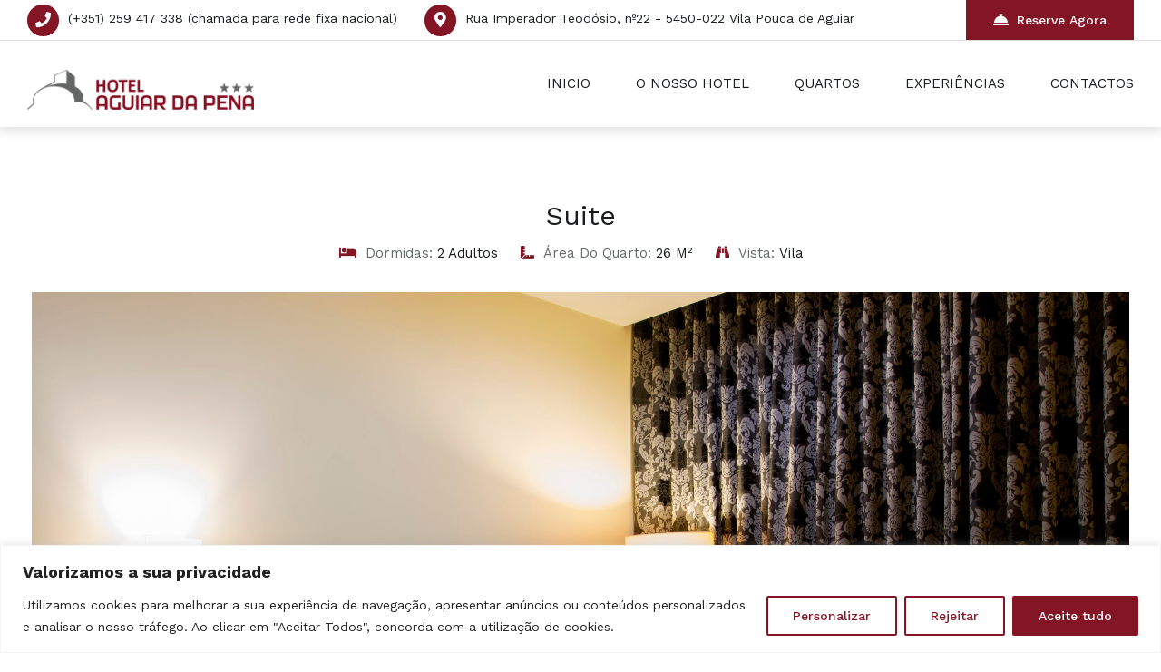

--- FILE ---
content_type: text/html; charset=UTF-8
request_url: https://hotelaguiardapena.com/accommodation/quarto-suite/
body_size: 25450
content:

<!DOCTYPE html>
<html lang="pt-PT">

<!-- BEGIN head -->
<head>
	
	<!--Meta Tags-->
	<meta name="viewport" content="width=device-width, initial-scale=1.0, maximum-scale=1.0, user-scalable=no" />
	<meta http-equiv="Content-Type" content="text/html; charset=UTF-8" />
	<title>Quarto Suite &#8211; Hotel Aguiar da Pena</title>
<meta name='robots' content='max-image-preview:large' />
<link rel='dns-prefetch' href='//fonts.googleapis.com' />
<link rel="alternate" type="application/rss+xml" title="Hotel Aguiar da Pena &raquo; Feed" href="https://hotelaguiardapena.com/feed/" />
<link rel="alternate" title="oEmbed (JSON)" type="application/json+oembed" href="https://hotelaguiardapena.com/wp-json/oembed/1.0/embed?url=https%3A%2F%2Fhotelaguiardapena.com%2Faccommodation%2Fquarto-suite%2F" />
<link rel="alternate" title="oEmbed (XML)" type="text/xml+oembed" href="https://hotelaguiardapena.com/wp-json/oembed/1.0/embed?url=https%3A%2F%2Fhotelaguiardapena.com%2Faccommodation%2Fquarto-suite%2F&#038;format=xml" />
		<!-- This site uses the Google Analytics by MonsterInsights plugin v9.11.0 - Using Analytics tracking - https://www.monsterinsights.com/ -->
							<script src="//www.googletagmanager.com/gtag/js?id=G-XVMDP3X6ZM"  data-cfasync="false" data-wpfc-render="false" async></script>
			<script data-cfasync="false" data-wpfc-render="false">
				var mi_version = '9.11.0';
				var mi_track_user = true;
				var mi_no_track_reason = '';
								var MonsterInsightsDefaultLocations = {"page_location":"https:\/\/hotelaguiardapena.com\/accommodation\/quarto-suite\/"};
								if ( typeof MonsterInsightsPrivacyGuardFilter === 'function' ) {
					var MonsterInsightsLocations = (typeof MonsterInsightsExcludeQuery === 'object') ? MonsterInsightsPrivacyGuardFilter( MonsterInsightsExcludeQuery ) : MonsterInsightsPrivacyGuardFilter( MonsterInsightsDefaultLocations );
				} else {
					var MonsterInsightsLocations = (typeof MonsterInsightsExcludeQuery === 'object') ? MonsterInsightsExcludeQuery : MonsterInsightsDefaultLocations;
				}

								var disableStrs = [
										'ga-disable-G-XVMDP3X6ZM',
									];

				/* Function to detect opted out users */
				function __gtagTrackerIsOptedOut() {
					for (var index = 0; index < disableStrs.length; index++) {
						if (document.cookie.indexOf(disableStrs[index] + '=true') > -1) {
							return true;
						}
					}

					return false;
				}

				/* Disable tracking if the opt-out cookie exists. */
				if (__gtagTrackerIsOptedOut()) {
					for (var index = 0; index < disableStrs.length; index++) {
						window[disableStrs[index]] = true;
					}
				}

				/* Opt-out function */
				function __gtagTrackerOptout() {
					for (var index = 0; index < disableStrs.length; index++) {
						document.cookie = disableStrs[index] + '=true; expires=Thu, 31 Dec 2099 23:59:59 UTC; path=/';
						window[disableStrs[index]] = true;
					}
				}

				if ('undefined' === typeof gaOptout) {
					function gaOptout() {
						__gtagTrackerOptout();
					}
				}
								window.dataLayer = window.dataLayer || [];

				window.MonsterInsightsDualTracker = {
					helpers: {},
					trackers: {},
				};
				if (mi_track_user) {
					function __gtagDataLayer() {
						dataLayer.push(arguments);
					}

					function __gtagTracker(type, name, parameters) {
						if (!parameters) {
							parameters = {};
						}

						if (parameters.send_to) {
							__gtagDataLayer.apply(null, arguments);
							return;
						}

						if (type === 'event') {
														parameters.send_to = monsterinsights_frontend.v4_id;
							var hookName = name;
							if (typeof parameters['event_category'] !== 'undefined') {
								hookName = parameters['event_category'] + ':' + name;
							}

							if (typeof MonsterInsightsDualTracker.trackers[hookName] !== 'undefined') {
								MonsterInsightsDualTracker.trackers[hookName](parameters);
							} else {
								__gtagDataLayer('event', name, parameters);
							}
							
						} else {
							__gtagDataLayer.apply(null, arguments);
						}
					}

					__gtagTracker('js', new Date());
					__gtagTracker('set', {
						'developer_id.dZGIzZG': true,
											});
					if ( MonsterInsightsLocations.page_location ) {
						__gtagTracker('set', MonsterInsightsLocations);
					}
										__gtagTracker('config', 'G-XVMDP3X6ZM', {"forceSSL":"true","link_attribution":"true"} );
										window.gtag = __gtagTracker;										(function () {
						/* https://developers.google.com/analytics/devguides/collection/analyticsjs/ */
						/* ga and __gaTracker compatibility shim. */
						var noopfn = function () {
							return null;
						};
						var newtracker = function () {
							return new Tracker();
						};
						var Tracker = function () {
							return null;
						};
						var p = Tracker.prototype;
						p.get = noopfn;
						p.set = noopfn;
						p.send = function () {
							var args = Array.prototype.slice.call(arguments);
							args.unshift('send');
							__gaTracker.apply(null, args);
						};
						var __gaTracker = function () {
							var len = arguments.length;
							if (len === 0) {
								return;
							}
							var f = arguments[len - 1];
							if (typeof f !== 'object' || f === null || typeof f.hitCallback !== 'function') {
								if ('send' === arguments[0]) {
									var hitConverted, hitObject = false, action;
									if ('event' === arguments[1]) {
										if ('undefined' !== typeof arguments[3]) {
											hitObject = {
												'eventAction': arguments[3],
												'eventCategory': arguments[2],
												'eventLabel': arguments[4],
												'value': arguments[5] ? arguments[5] : 1,
											}
										}
									}
									if ('pageview' === arguments[1]) {
										if ('undefined' !== typeof arguments[2]) {
											hitObject = {
												'eventAction': 'page_view',
												'page_path': arguments[2],
											}
										}
									}
									if (typeof arguments[2] === 'object') {
										hitObject = arguments[2];
									}
									if (typeof arguments[5] === 'object') {
										Object.assign(hitObject, arguments[5]);
									}
									if ('undefined' !== typeof arguments[1].hitType) {
										hitObject = arguments[1];
										if ('pageview' === hitObject.hitType) {
											hitObject.eventAction = 'page_view';
										}
									}
									if (hitObject) {
										action = 'timing' === arguments[1].hitType ? 'timing_complete' : hitObject.eventAction;
										hitConverted = mapArgs(hitObject);
										__gtagTracker('event', action, hitConverted);
									}
								}
								return;
							}

							function mapArgs(args) {
								var arg, hit = {};
								var gaMap = {
									'eventCategory': 'event_category',
									'eventAction': 'event_action',
									'eventLabel': 'event_label',
									'eventValue': 'event_value',
									'nonInteraction': 'non_interaction',
									'timingCategory': 'event_category',
									'timingVar': 'name',
									'timingValue': 'value',
									'timingLabel': 'event_label',
									'page': 'page_path',
									'location': 'page_location',
									'title': 'page_title',
									'referrer' : 'page_referrer',
								};
								for (arg in args) {
																		if (!(!args.hasOwnProperty(arg) || !gaMap.hasOwnProperty(arg))) {
										hit[gaMap[arg]] = args[arg];
									} else {
										hit[arg] = args[arg];
									}
								}
								return hit;
							}

							try {
								f.hitCallback();
							} catch (ex) {
							}
						};
						__gaTracker.create = newtracker;
						__gaTracker.getByName = newtracker;
						__gaTracker.getAll = function () {
							return [];
						};
						__gaTracker.remove = noopfn;
						__gaTracker.loaded = true;
						window['__gaTracker'] = __gaTracker;
					})();
									} else {
										console.log("");
					(function () {
						function __gtagTracker() {
							return null;
						}

						window['__gtagTracker'] = __gtagTracker;
						window['gtag'] = __gtagTracker;
					})();
									}
			</script>
							<!-- / Google Analytics by MonsterInsights -->
		<style id='wp-img-auto-sizes-contain-inline-css'>
img:is([sizes=auto i],[sizes^="auto," i]){contain-intrinsic-size:3000px 1500px}
/*# sourceURL=wp-img-auto-sizes-contain-inline-css */
</style>
<style id='wp-emoji-styles-inline-css'>

	img.wp-smiley, img.emoji {
		display: inline !important;
		border: none !important;
		box-shadow: none !important;
		height: 1em !important;
		width: 1em !important;
		margin: 0 0.07em !important;
		vertical-align: -0.1em !important;
		background: none !important;
		padding: 0 !important;
	}
/*# sourceURL=wp-emoji-styles-inline-css */
</style>
<style id='wp-block-library-inline-css'>
:root{--wp-block-synced-color:#7a00df;--wp-block-synced-color--rgb:122,0,223;--wp-bound-block-color:var(--wp-block-synced-color);--wp-editor-canvas-background:#ddd;--wp-admin-theme-color:#007cba;--wp-admin-theme-color--rgb:0,124,186;--wp-admin-theme-color-darker-10:#006ba1;--wp-admin-theme-color-darker-10--rgb:0,107,160.5;--wp-admin-theme-color-darker-20:#005a87;--wp-admin-theme-color-darker-20--rgb:0,90,135;--wp-admin-border-width-focus:2px}@media (min-resolution:192dpi){:root{--wp-admin-border-width-focus:1.5px}}.wp-element-button{cursor:pointer}:root .has-very-light-gray-background-color{background-color:#eee}:root .has-very-dark-gray-background-color{background-color:#313131}:root .has-very-light-gray-color{color:#eee}:root .has-very-dark-gray-color{color:#313131}:root .has-vivid-green-cyan-to-vivid-cyan-blue-gradient-background{background:linear-gradient(135deg,#00d084,#0693e3)}:root .has-purple-crush-gradient-background{background:linear-gradient(135deg,#34e2e4,#4721fb 50%,#ab1dfe)}:root .has-hazy-dawn-gradient-background{background:linear-gradient(135deg,#faaca8,#dad0ec)}:root .has-subdued-olive-gradient-background{background:linear-gradient(135deg,#fafae1,#67a671)}:root .has-atomic-cream-gradient-background{background:linear-gradient(135deg,#fdd79a,#004a59)}:root .has-nightshade-gradient-background{background:linear-gradient(135deg,#330968,#31cdcf)}:root .has-midnight-gradient-background{background:linear-gradient(135deg,#020381,#2874fc)}:root{--wp--preset--font-size--normal:16px;--wp--preset--font-size--huge:42px}.has-regular-font-size{font-size:1em}.has-larger-font-size{font-size:2.625em}.has-normal-font-size{font-size:var(--wp--preset--font-size--normal)}.has-huge-font-size{font-size:var(--wp--preset--font-size--huge)}.has-text-align-center{text-align:center}.has-text-align-left{text-align:left}.has-text-align-right{text-align:right}.has-fit-text{white-space:nowrap!important}#end-resizable-editor-section{display:none}.aligncenter{clear:both}.items-justified-left{justify-content:flex-start}.items-justified-center{justify-content:center}.items-justified-right{justify-content:flex-end}.items-justified-space-between{justify-content:space-between}.screen-reader-text{border:0;clip-path:inset(50%);height:1px;margin:-1px;overflow:hidden;padding:0;position:absolute;width:1px;word-wrap:normal!important}.screen-reader-text:focus{background-color:#ddd;clip-path:none;color:#444;display:block;font-size:1em;height:auto;left:5px;line-height:normal;padding:15px 23px 14px;text-decoration:none;top:5px;width:auto;z-index:100000}html :where(.has-border-color){border-style:solid}html :where([style*=border-top-color]){border-top-style:solid}html :where([style*=border-right-color]){border-right-style:solid}html :where([style*=border-bottom-color]){border-bottom-style:solid}html :where([style*=border-left-color]){border-left-style:solid}html :where([style*=border-width]){border-style:solid}html :where([style*=border-top-width]){border-top-style:solid}html :where([style*=border-right-width]){border-right-style:solid}html :where([style*=border-bottom-width]){border-bottom-style:solid}html :where([style*=border-left-width]){border-left-style:solid}html :where(img[class*=wp-image-]){height:auto;max-width:100%}:where(figure){margin:0 0 1em}html :where(.is-position-sticky){--wp-admin--admin-bar--position-offset:var(--wp-admin--admin-bar--height,0px)}@media screen and (max-width:600px){html :where(.is-position-sticky){--wp-admin--admin-bar--position-offset:0px}}

/*# sourceURL=wp-block-library-inline-css */
</style><style id='global-styles-inline-css'>
:root{--wp--preset--aspect-ratio--square: 1;--wp--preset--aspect-ratio--4-3: 4/3;--wp--preset--aspect-ratio--3-4: 3/4;--wp--preset--aspect-ratio--3-2: 3/2;--wp--preset--aspect-ratio--2-3: 2/3;--wp--preset--aspect-ratio--16-9: 16/9;--wp--preset--aspect-ratio--9-16: 9/16;--wp--preset--color--black: #000000;--wp--preset--color--cyan-bluish-gray: #abb8c3;--wp--preset--color--white: #ffffff;--wp--preset--color--pale-pink: #f78da7;--wp--preset--color--vivid-red: #cf2e2e;--wp--preset--color--luminous-vivid-orange: #ff6900;--wp--preset--color--luminous-vivid-amber: #fcb900;--wp--preset--color--light-green-cyan: #7bdcb5;--wp--preset--color--vivid-green-cyan: #00d084;--wp--preset--color--pale-cyan-blue: #8ed1fc;--wp--preset--color--vivid-cyan-blue: #0693e3;--wp--preset--color--vivid-purple: #9b51e0;--wp--preset--gradient--vivid-cyan-blue-to-vivid-purple: linear-gradient(135deg,rgb(6,147,227) 0%,rgb(155,81,224) 100%);--wp--preset--gradient--light-green-cyan-to-vivid-green-cyan: linear-gradient(135deg,rgb(122,220,180) 0%,rgb(0,208,130) 100%);--wp--preset--gradient--luminous-vivid-amber-to-luminous-vivid-orange: linear-gradient(135deg,rgb(252,185,0) 0%,rgb(255,105,0) 100%);--wp--preset--gradient--luminous-vivid-orange-to-vivid-red: linear-gradient(135deg,rgb(255,105,0) 0%,rgb(207,46,46) 100%);--wp--preset--gradient--very-light-gray-to-cyan-bluish-gray: linear-gradient(135deg,rgb(238,238,238) 0%,rgb(169,184,195) 100%);--wp--preset--gradient--cool-to-warm-spectrum: linear-gradient(135deg,rgb(74,234,220) 0%,rgb(151,120,209) 20%,rgb(207,42,186) 40%,rgb(238,44,130) 60%,rgb(251,105,98) 80%,rgb(254,248,76) 100%);--wp--preset--gradient--blush-light-purple: linear-gradient(135deg,rgb(255,206,236) 0%,rgb(152,150,240) 100%);--wp--preset--gradient--blush-bordeaux: linear-gradient(135deg,rgb(254,205,165) 0%,rgb(254,45,45) 50%,rgb(107,0,62) 100%);--wp--preset--gradient--luminous-dusk: linear-gradient(135deg,rgb(255,203,112) 0%,rgb(199,81,192) 50%,rgb(65,88,208) 100%);--wp--preset--gradient--pale-ocean: linear-gradient(135deg,rgb(255,245,203) 0%,rgb(182,227,212) 50%,rgb(51,167,181) 100%);--wp--preset--gradient--electric-grass: linear-gradient(135deg,rgb(202,248,128) 0%,rgb(113,206,126) 100%);--wp--preset--gradient--midnight: linear-gradient(135deg,rgb(2,3,129) 0%,rgb(40,116,252) 100%);--wp--preset--font-size--small: 13px;--wp--preset--font-size--medium: 20px;--wp--preset--font-size--large: 36px;--wp--preset--font-size--x-large: 42px;--wp--preset--spacing--20: 0.44rem;--wp--preset--spacing--30: 0.67rem;--wp--preset--spacing--40: 1rem;--wp--preset--spacing--50: 1.5rem;--wp--preset--spacing--60: 2.25rem;--wp--preset--spacing--70: 3.38rem;--wp--preset--spacing--80: 5.06rem;--wp--preset--shadow--natural: 6px 6px 9px rgba(0, 0, 0, 0.2);--wp--preset--shadow--deep: 12px 12px 50px rgba(0, 0, 0, 0.4);--wp--preset--shadow--sharp: 6px 6px 0px rgba(0, 0, 0, 0.2);--wp--preset--shadow--outlined: 6px 6px 0px -3px rgb(255, 255, 255), 6px 6px rgb(0, 0, 0);--wp--preset--shadow--crisp: 6px 6px 0px rgb(0, 0, 0);}:where(.is-layout-flex){gap: 0.5em;}:where(.is-layout-grid){gap: 0.5em;}body .is-layout-flex{display: flex;}.is-layout-flex{flex-wrap: wrap;align-items: center;}.is-layout-flex > :is(*, div){margin: 0;}body .is-layout-grid{display: grid;}.is-layout-grid > :is(*, div){margin: 0;}:where(.wp-block-columns.is-layout-flex){gap: 2em;}:where(.wp-block-columns.is-layout-grid){gap: 2em;}:where(.wp-block-post-template.is-layout-flex){gap: 1.25em;}:where(.wp-block-post-template.is-layout-grid){gap: 1.25em;}.has-black-color{color: var(--wp--preset--color--black) !important;}.has-cyan-bluish-gray-color{color: var(--wp--preset--color--cyan-bluish-gray) !important;}.has-white-color{color: var(--wp--preset--color--white) !important;}.has-pale-pink-color{color: var(--wp--preset--color--pale-pink) !important;}.has-vivid-red-color{color: var(--wp--preset--color--vivid-red) !important;}.has-luminous-vivid-orange-color{color: var(--wp--preset--color--luminous-vivid-orange) !important;}.has-luminous-vivid-amber-color{color: var(--wp--preset--color--luminous-vivid-amber) !important;}.has-light-green-cyan-color{color: var(--wp--preset--color--light-green-cyan) !important;}.has-vivid-green-cyan-color{color: var(--wp--preset--color--vivid-green-cyan) !important;}.has-pale-cyan-blue-color{color: var(--wp--preset--color--pale-cyan-blue) !important;}.has-vivid-cyan-blue-color{color: var(--wp--preset--color--vivid-cyan-blue) !important;}.has-vivid-purple-color{color: var(--wp--preset--color--vivid-purple) !important;}.has-black-background-color{background-color: var(--wp--preset--color--black) !important;}.has-cyan-bluish-gray-background-color{background-color: var(--wp--preset--color--cyan-bluish-gray) !important;}.has-white-background-color{background-color: var(--wp--preset--color--white) !important;}.has-pale-pink-background-color{background-color: var(--wp--preset--color--pale-pink) !important;}.has-vivid-red-background-color{background-color: var(--wp--preset--color--vivid-red) !important;}.has-luminous-vivid-orange-background-color{background-color: var(--wp--preset--color--luminous-vivid-orange) !important;}.has-luminous-vivid-amber-background-color{background-color: var(--wp--preset--color--luminous-vivid-amber) !important;}.has-light-green-cyan-background-color{background-color: var(--wp--preset--color--light-green-cyan) !important;}.has-vivid-green-cyan-background-color{background-color: var(--wp--preset--color--vivid-green-cyan) !important;}.has-pale-cyan-blue-background-color{background-color: var(--wp--preset--color--pale-cyan-blue) !important;}.has-vivid-cyan-blue-background-color{background-color: var(--wp--preset--color--vivid-cyan-blue) !important;}.has-vivid-purple-background-color{background-color: var(--wp--preset--color--vivid-purple) !important;}.has-black-border-color{border-color: var(--wp--preset--color--black) !important;}.has-cyan-bluish-gray-border-color{border-color: var(--wp--preset--color--cyan-bluish-gray) !important;}.has-white-border-color{border-color: var(--wp--preset--color--white) !important;}.has-pale-pink-border-color{border-color: var(--wp--preset--color--pale-pink) !important;}.has-vivid-red-border-color{border-color: var(--wp--preset--color--vivid-red) !important;}.has-luminous-vivid-orange-border-color{border-color: var(--wp--preset--color--luminous-vivid-orange) !important;}.has-luminous-vivid-amber-border-color{border-color: var(--wp--preset--color--luminous-vivid-amber) !important;}.has-light-green-cyan-border-color{border-color: var(--wp--preset--color--light-green-cyan) !important;}.has-vivid-green-cyan-border-color{border-color: var(--wp--preset--color--vivid-green-cyan) !important;}.has-pale-cyan-blue-border-color{border-color: var(--wp--preset--color--pale-cyan-blue) !important;}.has-vivid-cyan-blue-border-color{border-color: var(--wp--preset--color--vivid-cyan-blue) !important;}.has-vivid-purple-border-color{border-color: var(--wp--preset--color--vivid-purple) !important;}.has-vivid-cyan-blue-to-vivid-purple-gradient-background{background: var(--wp--preset--gradient--vivid-cyan-blue-to-vivid-purple) !important;}.has-light-green-cyan-to-vivid-green-cyan-gradient-background{background: var(--wp--preset--gradient--light-green-cyan-to-vivid-green-cyan) !important;}.has-luminous-vivid-amber-to-luminous-vivid-orange-gradient-background{background: var(--wp--preset--gradient--luminous-vivid-amber-to-luminous-vivid-orange) !important;}.has-luminous-vivid-orange-to-vivid-red-gradient-background{background: var(--wp--preset--gradient--luminous-vivid-orange-to-vivid-red) !important;}.has-very-light-gray-to-cyan-bluish-gray-gradient-background{background: var(--wp--preset--gradient--very-light-gray-to-cyan-bluish-gray) !important;}.has-cool-to-warm-spectrum-gradient-background{background: var(--wp--preset--gradient--cool-to-warm-spectrum) !important;}.has-blush-light-purple-gradient-background{background: var(--wp--preset--gradient--blush-light-purple) !important;}.has-blush-bordeaux-gradient-background{background: var(--wp--preset--gradient--blush-bordeaux) !important;}.has-luminous-dusk-gradient-background{background: var(--wp--preset--gradient--luminous-dusk) !important;}.has-pale-ocean-gradient-background{background: var(--wp--preset--gradient--pale-ocean) !important;}.has-electric-grass-gradient-background{background: var(--wp--preset--gradient--electric-grass) !important;}.has-midnight-gradient-background{background: var(--wp--preset--gradient--midnight) !important;}.has-small-font-size{font-size: var(--wp--preset--font-size--small) !important;}.has-medium-font-size{font-size: var(--wp--preset--font-size--medium) !important;}.has-large-font-size{font-size: var(--wp--preset--font-size--large) !important;}.has-x-large-font-size{font-size: var(--wp--preset--font-size--x-large) !important;}
/*# sourceURL=global-styles-inline-css */
</style>

<style id='classic-theme-styles-inline-css'>
/*! This file is auto-generated */
.wp-block-button__link{color:#fff;background-color:#32373c;border-radius:9999px;box-shadow:none;text-decoration:none;padding:calc(.667em + 2px) calc(1.333em + 2px);font-size:1.125em}.wp-block-file__button{background:#32373c;color:#fff;text-decoration:none}
/*# sourceURL=/wp-includes/css/classic-themes.min.css */
</style>
<link rel='stylesheet' id='contact-form-7-css' href='https://hotelaguiardapena.com/wp-content/plugins/contact-form-7/includes/css/styles.css?ver=6.1.4' media='all' />
<link rel='stylesheet' id='shb_plugin_css-css' href='https://hotelaguiardapena.com/wp-content/plugins/sohohotel-booking/assets/css/style.css?ver=6.9' media='all' />
<link rel='stylesheet' id='shb_datepicker-css' href='https://hotelaguiardapena.com/wp-content/plugins/sohohotel-booking/includes/functions/frontend/datepicker/shb-datepicker.css?ver=6.9' media='all' />
<link rel='stylesheet' id='woocommerce-layout-css' href='https://hotelaguiardapena.com/wp-content/plugins/woocommerce/assets/css/woocommerce-layout.css?ver=10.4.3' media='all' />
<link rel='stylesheet' id='woocommerce-smallscreen-css' href='https://hotelaguiardapena.com/wp-content/plugins/woocommerce/assets/css/woocommerce-smallscreen.css?ver=10.4.3' media='only screen and (max-width: 768px)' />
<link rel='stylesheet' id='woocommerce-general-css' href='https://hotelaguiardapena.com/wp-content/plugins/woocommerce/assets/css/woocommerce.css?ver=10.4.3' media='all' />
<style id='woocommerce-inline-inline-css'>
.woocommerce form .form-row .required { visibility: visible; }
/*# sourceURL=woocommerce-inline-inline-css */
</style>
<link rel='stylesheet' id='parent-style-css' href='https://hotelaguiardapena.com/wp-content/themes/soho-hotel/style.css?ver=6.9' media='all' />
<link rel='stylesheet' id='sohohotel-color-css' href='https://hotelaguiardapena.com/wp-content/themes/soho-hotel/framework/css/color.css?ver=6.9' media='all' />
<link rel='stylesheet' id='sohohotel-style-css' href='https://hotelaguiardapena.com/wp-content/themes/soho-hotel-child/style.css?ver=6.9' media='all' />
<style id='sohohotel-style-inline-css'>
body .sohohotel-site-wrapper .sohohotel-header .sohohotel-logo {max-width: 250px;}.sohohotel-header .sohohotel-topbar-wrapper .sohohotel-topbar .sohohotel-top-left-wrapper li.sohohotel-phone-icon:before,
			.sohohotel-header .sohohotel-topbar-wrapper .sohohotel-topbar .sohohotel-top-left-wrapper li.sohohotel-map-icon:before,
			.sohohotel-header .sohohotel-topbar-wrapper .sohohotel-topbar .sohohotel-top-right-wrapper .sohohotel-top-right-button2,
			.sohohotel-header .sohohotel-navigation ul li ul li:last-child a:hover,
			.sohohotel-header .sohohotel-navigation li ul li a:hover,
			.sohohotel-header .sohohotel-fixed-navigation-show .sohohotel-navigation li ul li a:hover,
			.sohohotel-header .sohohotel-navigation li ul li.current_page_item a:hover,
			.sohohotel-header .sohohotel-top-right-navigation li li a:hover,
			.sohohotel-header .sohohotel-mobile-navigation-wrapper .sohohotel-top-right-button2,
			.sohohotel-page-header h1:after,
			.sohohotel-blog-wrapper-1 .sohohotel-blog-block .sohohotel-blog-description .sohohotel-more-link,
			.sohohotel-footer-wrapper .sohohotel-footer-bottom-wrapper,
			h4.sohohotel-comment-count-title:after,
			.sohohotel-comments-wrapper #respond #reply-title:after,
			.sohohotel-main-content input[type="submit"],
			h3.sohohotel-title1:after,
			.sohohotel-sidebar-content .sohohotel-widget-wrapper h3:after,
			.sohohotel-footer-social-icons-wrapper a,
			body .tnp-widget input[type="submit"],
			body .tnp-widget-minimal input[type="submit"],
			.sohohotel-page-header .sohohotel-search-results-form button,
			.sohohotel-page-not-found h1:after,
			.sohohotel-page-not-found form button,
			body div.pp_default .pp_close,
			.sohohotel-title-left:after,
			.sohohotel-title-center:after,
			.vc_toggle_size_md.vc_toggle_default .vc_toggle_title h4:before,
			.wpb-js-composer .vc_tta-accordion.vc_tta.vc_general .vc_tta-panel h4.vc_tta-panel-title:before,
			.sohohotel-social-links a,
			.sohohotel-testimonial-wrapper.sohohotel-testimonial-wrapper-dark .owl-theme .owl-dots .owl-dot.active span,
			.sohohotel-hotel-listing-wrapper .sohohotel-hotel-listing h3:after,
			.owl-theme .owl-dots .owl-dot.active span,
			.sohohotel-main-content table th,
			.sohohotel-call-to-action-video-section .sohohotel-call-to-action-video-section-inner h3:after,
			.sohohotel-call-to-action-2-section h3:after,
			.wp-block-button__link,
			body .sohohotel-slider-caption-1 .sohohotel-slider-button,
			body .sohohotel-slider-caption-2 .sohohotel-slider-button,
			.shb-booking-form-with-background-1 .shb-booking-form-with-background-1-content h2:after,
			.shb-booking-form-with-background-2 .shb-booking-form-with-background-2-content h2:after,
			.shb-booking-form-with-background-3 .shb-booking-form-with-background-3-content h2:after,
			.shb-booking-form-with-background-3-wrapper .shb-booking-form-wrapper .shb-booking-form-button-1,
			body .sohohotel-slider-caption-3 h2:after,
			body .sohohotel-slider-caption-3 .sohohotel-slider-button,
			body .sohohotel-slider-caption-4 h2:after,
			body .sohohotel-slider-caption-4 .sohohotel-slider-button,
			.sohohotel-page-pagination .wp-pagenavi .current,
			.sohohotel-page-pagination .wp-pagenavi a:hover,
			.sohohotel-loading div:after {
			background: #841525;
			}
			
			body .sohohotel-button1 {
			background: #841525 !important;
			}
			
			.sohohotel-blog-wrapper-1 .sohohotel-blog-block .sohohotel-blog-meta i,
			.sohohotel-blog-single-wrapper .sohohotel-blog-meta i,
			.sohohotel-main-content .sohohotel-comments-wrapper .sohohotel-comments p.sohohotel-comment-info a,
			.sohohotel-main-content .sohohotel-comments-wrapper .comment-reply-link,
			.sohohotel-main-content .sohohotel-comments-wrapper .comment-edit-link,
			.sohohotel-blog-wrapper-2 .sohohotel-blog-block .sohohotel-blog-meta span i,
			.sohohotel-blog-wrapper-3 .sohohotel-blog-block .sohohotel-blog-meta i,
			blockquote:before,
			.sohohotel-widget .sohohotel-contact-widget li:before,
			.sohohotel-icon-text-wrapper-1 .sohohotel-icon-text-block .sohohotel-icon i,
			.sohohotel-icon-text-wrapper-2 .sohohotel-icon i,
			.sohohotel-contact-details-list li:before,
			.sohohotel-main-content div.wpcf7 .ajax-loader:after,
			.sohohotel-testimonial-wrapper .sohohotel-testimonial-block div span.sohohotel-open-quote,
			.sohohotel-testimonial-wrapper .sohohotel-testimonial-block div span.sohohotel-close-quote,
			.sohohotel-blog-carousel .sohohotel-blog-block .sohohotel-blog-date i,
			.sohohotel-single-testimonial-text span,
			.sohohotel-main-content ul li:before,
			.sohohotel-main-content ul.sohohotel-contact-details-list li::before {
			color: #841525;
			}
			
			.sohohotel-page-pagination .wp-pagenavi .current,
			.sohohotel-page-pagination .wp-pagenavi a:hover {
			border: #841525 1px solid;
			}
			
			body .tnp-widget input[type="text"], 
			body .tnp-widget input[type="email"],
			body .tnp-widget-minimal input[type="text"], 
			body .tnp-widget-minimal input[type="email"],
			.sohohotel-blog-block.sticky,
			.sohohotel-blog-block.tag-sticky-2,
			.is-style-outline > .wp-block-button__link:not(.has-background) {
				border: #841525 2px solid;
			}
			
			.wpb-js-composer .vc_tta-color-grey.vc_tta-style-classic ul.vc_tta-tabs-list li.vc_tta-tab.vc_active {
				border-top: #841525 4px solid;
			}.shb-accommodation-listing-style-1 .shb-accommodation-listing-item .shb-accommodation-listing-description-wrapper .shb-accommodation-listing-description .shb-accommodation-listing-button1,
		.shb-accommodation-listing-style-2 .shb-accommodation-listing-item .shb-accommodation-listing-image .shb-accommodation-listing-button1,
		.shb-accommodation-listing-style-3 .shb-accommodation-listing-item .shb-accommodation-listing-image .shb-accommodation-listing-button1,
		.shb-booking-form-style-1 .shb-booking-form-col input[type="submit"],
		.shb-guestclass-select-dropdown .shb-qty-done,
		.sohohotel-content-wrapper .shb-booking-contact-wrapper h3:after,
		.shb-booking-step-wrapper .shb-booking-step.shb-booking-step-current a:first-child,
		.shb-booking-step-wrapper .shb-booking-step-line div,
		.shb-booking-accommodation-result-wrapper .shb-booking-accommodation-item .shb-booking-accommodation-info-wrapper .shb-booking-accommodation-info.shb-booking-accommodation-rate .shb-booking-accommodation-select-room,
		.shb-booking-your-stay-wrapper .shb-booking-your-stay-item-wrapper h3:after,
		.shb-booking-continue,
		.shb-lightbox-close,
		#ui-datepicker-div .ui-datepicker-calendar tbody td[data-event="click"]:hover,
		.shb-booking-complete-wrapper i,
		.shb-booking-page-main .woocommerce form.woocommerce-form-login .form-row .woocommerce-form-login__submit,
		.shb-booking-page-main .woocommerce form.checkout_coupon p .button,
		.woocommerce-page .select2-container--default .select2-results__option--highlighted[aria-selected], .woocommerce-page .select2-container--default .select2-results__option--highlighted[data-selected],
		.woocommerce-account .sohohotel-content-wrapper .sohohotel-main-content form .select2-container--default .select2-results__option--highlighted[aria-selected], .woocommerce-account .sohohotel-content-wrapper .sohohotel-main-content form .select2-container--default .select2-results__option--highlighted[data-selected],
		.shb-booking-page-main .woocommerce #payment #place_order,
		.woocommerce-account .sohohotel-content-wrapper .sohohotel-main-content a.woocommerce-button,
		.woocommerce-account .sohohotel-content-wrapper .sohohotel-main-content .woocommerce-Button,
		.woocommerce-account .sohohotel-content-wrapper .sohohotel-main-content .woocommerce-Button.disabled,
		.woocommerce-account .sohohotel-content-wrapper .sohohotel-main-content .button,
		.sohohotel-content-wrapper .woocommerce ul.products li.product .button,
		.woocommerce-account .sohohotel-content-wrapper .sohohotel-main-content .woocommerce-order-details__title:after,
		.woocommerce-account .sohohotel-content-wrapper .sohohotel-main-content .woocommerce-column__title:after,
		.woocommerce-account .sohohotel-content-wrapper .sohohotel-main-content .woocommerce-Address-title h3:after,
		.woocommerce-account .sohohotel-content-wrapper .sohohotel-main-content fieldset legend:after,
		.woocommerce-account .sohohotel-content-wrapper .sohohotel-main-content form h3:after,
		.woocommerce-account .sohohotel-main-content h2:after,
		.single-product .sohohotel-blog-single-wrapper .related.products > h2:after,
		.single-product .sohohotel-blog-single-wrapper #tab-description h2:after,
		.single-product .sohohotel-blog-single-wrapper #tab-additional_information h2:after,
		.sohohotel-main-content .cart-collaterals .cart_totals h2:after,
		.sohohotel-content-wrapper .sohohotel-main-content .woocommerce span.onsale,
		.single-product .sohohotel-blog-single-wrapper .single_add_to_cart_button.button.alt,
		.sohohotel-content-wrapper .sohohotel-main-content .woocommerce table.shop_attributes tr:nth-child(2n) th,
		.woocommerce-cart .sohohotel-content-wrapper .sohohotel-main-content .checkout-button,
		.woocommerce-cart .sohohotel-content-wrapper .sohohotel-main-content .checkout-button:hover {
			background: #841525;
			}
			
			.shb-accommodation-listing-style-1 .shb-accommodation-listing-item .shb-accommodation-listing-description-wrapper .shb-accommodation-listing-description ul li i,
			.shb-accommodation-listing-style-2 .shb-accommodation-listing-item .shb-accommodation-listing-description-wrapper .shb-accommodation-listing-description ul li i,
			.shb-booking-form-style-1 .shb-booking-form-col i,
			.shb-title-with-icons-wrapper i,
			.sohohotel-main-content table td i,
			.sohohotel-content-wrapper .shb-booking-contact-wrapper ul li i,
			.shb-booking-accommodation-result-wrapper .shb-booking-accommodation-item .shb-booking-accommodation-image .shb-booking-accommodation-image-icon i,
			.shb-booking-accommodation-result-wrapper .shb-booking-accommodation-item .shb-booking-condition-wrapper h2 i,
			.shb-booking-accommodation-result-wrapper .shb-booking-accommodation-item .shb-booking-condition-wrapper ul li:before,
			.shb-booking-accommodation-result-wrapper .shb-booking-accommodation-item .shb-booking-accommodation-info-wrapper .shb-booking-accommodation-info ul li i,
			.shb-booking-notification-wrapper p i,
			.shb-booking-page-main .woocommerce .woocommerce-info:before,
			.woocommerce .woocommerce-error:before,
			.woocommerce-account .sohohotel-content-wrapper .sohohotel-main-content .woocommerce-customer-details .woocommerce-customer-details--phone:before,
			.woocommerce-account .sohohotel-content-wrapper .sohohotel-main-content .woocommerce-customer-details .woocommerce-customer-details--email:before,
			.woocommerce-account .sohohotel-content-wrapper .sohohotel-main-content .woocommerce-Message:before,
			.woocommerce-account .sohohotel-content-wrapper .sohohotel-main-content .woocommerce-message:before,
			.sohohotel-content-wrapper .sohohotel-main-content .woocommerce ul.products li.product .price,
			.sohohotel-content-wrapper .sohohotel-main-content .woocommerce div.product p.price {
			color: #841525;
			}
			
			.shb-booking-form-style-1 .shb-location-select-dropdown,
			.shb-booking-form-style-1 .shb-guestclass-select-dropdown,
			.shb-booking-step-wrapper .shb-booking-step.shb-booking-step-current a:first-child,
			.shb-booking-accommodation-result-wrapper .shb-booking-accommodation-item .shb-booking-condition-wrapper,
			.shb-booking-accommodation-result-wrapper .shb-booking-accommodation-item.shb-booking-accommodation-item-highlight {
				border: #841525 2px solid;
			}body .tnp-widget label {display: none;}
/*# sourceURL=sohohotel-style-inline-css */
</style>
<link rel='stylesheet' id='sohohotel-fontawesome-css' href='https://hotelaguiardapena.com/wp-content/themes/soho-hotel/framework/css/font-awesome/css/all.min.css?ver=6.9' media='all' />
<link rel='stylesheet' id='sohohotel-owlcarousel-css' href='https://hotelaguiardapena.com/wp-content/themes/soho-hotel/framework/css/owl.carousel.css?ver=6.9' media='all' />
<link rel='stylesheet' id='sohohotel-flexslider-css' href='https://hotelaguiardapena.com/wp-content/themes/soho-hotel/framework/css/flexslider.css?ver=6.9' media='all' />
<link rel='stylesheet' id='sohohotel-prettyPhoto-css' href='https://hotelaguiardapena.com/wp-content/themes/soho-hotel/framework/css/prettyPhoto.css?ver=6.9' media='all' />
<link rel='stylesheet' id='sohohotel_fonts-css' href='//fonts.googleapis.com/css?family=Work+Sans%3Aital%2Cwght%400%2C100%3B0%2C200%3B0%2C300%3B0%2C400%3B0%2C500%3B0%2C600%3B0%2C700%3B0%2C800%3B0%2C900%3B1%2C100%3B1%2C200%3B1%2C300%3B1%2C400%3B1%2C500%3B1%2C600%3B1%2C700%3B1%2C800%3B1%2C900%7CWork+Sans%3Aital%2Cwght%400%2C100%3B0%2C200%3B0%2C300%3B0%2C400%3B0%2C500%3B0%2C600%3B0%2C700%3B0%2C800%3B0%2C900%3B1%2C100%3B1%2C200%3B1%2C300%3B1%2C400%3B1%2C500%3B1%2C600%3B1%2C700%3B1%2C800%3B1%2C900&#038;ver=1.0.0' media='all' />
<link rel='stylesheet' id='newsletter-css' href='https://hotelaguiardapena.com/wp-content/plugins/newsletter/style.css?ver=9.1.0' media='all' />
<link rel='stylesheet' id='wp-pagenavi-css' href='https://hotelaguiardapena.com/wp-content/plugins/wp-pagenavi/pagenavi-css.css?ver=2.70' media='all' />
<link rel='stylesheet' id='js_composer_front-css' href='https://hotelaguiardapena.com/wp-content/plugins/js_composer/assets/css/js_composer.min.css?ver=6.9.0' media='all' />
<script id="cookie-law-info-js-extra">
var _ckyConfig = {"_ipData":[],"_assetsURL":"https://hotelaguiardapena.com/wp-content/plugins/cookie-law-info/lite/frontend/images/","_publicURL":"https://hotelaguiardapena.com","_expiry":"365","_categories":[{"name":"Necess\u00e1rio","slug":"necessary","isNecessary":true,"ccpaDoNotSell":true,"cookies":[],"active":true,"defaultConsent":{"gdpr":true,"ccpa":true}},{"name":"Funcional","slug":"functional","isNecessary":false,"ccpaDoNotSell":true,"cookies":[],"active":true,"defaultConsent":{"gdpr":false,"ccpa":false}},{"name":"Analytics","slug":"analytics","isNecessary":false,"ccpaDoNotSell":true,"cookies":[],"active":true,"defaultConsent":{"gdpr":false,"ccpa":false}},{"name":"Desempenho","slug":"performance","isNecessary":false,"ccpaDoNotSell":true,"cookies":[],"active":true,"defaultConsent":{"gdpr":false,"ccpa":false}},{"name":"An\u00fancio","slug":"advertisement","isNecessary":false,"ccpaDoNotSell":true,"cookies":[],"active":true,"defaultConsent":{"gdpr":false,"ccpa":false}}],"_activeLaw":"gdpr","_rootDomain":"","_block":"1","_showBanner":"1","_bannerConfig":{"settings":{"type":"banner","preferenceCenterType":"popup","position":"bottom","applicableLaw":"gdpr"},"behaviours":{"reloadBannerOnAccept":false,"loadAnalyticsByDefault":false,"animations":{"onLoad":"animate","onHide":"sticky"}},"config":{"revisitConsent":{"status":true,"tag":"revisit-consent","position":"bottom-left","meta":{"url":"#"},"styles":{"background-color":"#841525"},"elements":{"title":{"type":"text","tag":"revisit-consent-title","status":true,"styles":{"color":"#0056a7"}}}},"preferenceCenter":{"toggle":{"status":true,"tag":"detail-category-toggle","type":"toggle","states":{"active":{"styles":{"background-color":"#1863DC"}},"inactive":{"styles":{"background-color":"#D0D5D2"}}}}},"categoryPreview":{"status":false,"toggle":{"status":true,"tag":"detail-category-preview-toggle","type":"toggle","states":{"active":{"styles":{"background-color":"#1863DC"}},"inactive":{"styles":{"background-color":"#D0D5D2"}}}}},"videoPlaceholder":{"status":true,"styles":{"background-color":"#000000","border-color":"#000000cc","color":"#ffffff"}},"readMore":{"status":false,"tag":"readmore-button","type":"link","meta":{"noFollow":true,"newTab":true},"styles":{"color":"#841525","background-color":"transparent","border-color":"transparent"}},"showMore":{"status":true,"tag":"show-desc-button","type":"button","styles":{"color":"#1863DC"}},"showLess":{"status":true,"tag":"hide-desc-button","type":"button","styles":{"color":"#1863DC"}},"alwaysActive":{"status":true,"tag":"always-active","styles":{"color":"#008000"}},"manualLinks":{"status":true,"tag":"manual-links","type":"link","styles":{"color":"#1863DC"}},"auditTable":{"status":true},"optOption":{"status":true,"toggle":{"status":true,"tag":"optout-option-toggle","type":"toggle","states":{"active":{"styles":{"background-color":"#1863dc"}},"inactive":{"styles":{"background-color":"#FFFFFF"}}}}}}},"_version":"3.3.9","_logConsent":"1","_tags":[{"tag":"accept-button","styles":{"color":"#FFFFFF","background-color":"#841525","border-color":"#841525"}},{"tag":"reject-button","styles":{"color":"#841525","background-color":"transparent","border-color":"#841525"}},{"tag":"settings-button","styles":{"color":"#841525","background-color":"transparent","border-color":"#841525"}},{"tag":"readmore-button","styles":{"color":"#841525","background-color":"transparent","border-color":"transparent"}},{"tag":"donotsell-button","styles":{"color":"#1863DC","background-color":"transparent","border-color":"transparent"}},{"tag":"show-desc-button","styles":{"color":"#1863DC"}},{"tag":"hide-desc-button","styles":{"color":"#1863DC"}},{"tag":"cky-always-active","styles":[]},{"tag":"cky-link","styles":[]},{"tag":"accept-button","styles":{"color":"#FFFFFF","background-color":"#841525","border-color":"#841525"}},{"tag":"revisit-consent","styles":{"background-color":"#841525"}}],"_shortCodes":[{"key":"cky_readmore","content":"\u003Ca href=\"#\" class=\"cky-policy\" aria-label=\"consulte Mais informa\u00e7\u00e3o\" target=\"_blank\" rel=\"noopener\" data-cky-tag=\"readmore-button\"\u003Econsulte Mais informa\u00e7\u00e3o\u003C/a\u003E","tag":"readmore-button","status":false,"attributes":{"rel":"nofollow","target":"_blank"}},{"key":"cky_show_desc","content":"\u003Cbutton class=\"cky-show-desc-btn\" data-cky-tag=\"show-desc-button\" aria-label=\"Mostrar mais\"\u003EMostrar mais\u003C/button\u003E","tag":"show-desc-button","status":true,"attributes":[]},{"key":"cky_hide_desc","content":"\u003Cbutton class=\"cky-show-desc-btn\" data-cky-tag=\"hide-desc-button\" aria-label=\"Mostrar menos\"\u003EMostrar menos\u003C/button\u003E","tag":"hide-desc-button","status":true,"attributes":[]},{"key":"cky_optout_show_desc","content":"[cky_optout_show_desc]","tag":"optout-show-desc-button","status":true,"attributes":[]},{"key":"cky_optout_hide_desc","content":"[cky_optout_hide_desc]","tag":"optout-hide-desc-button","status":true,"attributes":[]},{"key":"cky_category_toggle_label","content":"[cky_{{status}}_category_label] [cky_preference_{{category_slug}}_title]","tag":"","status":true,"attributes":[]},{"key":"cky_enable_category_label","content":"Ativar","tag":"","status":true,"attributes":[]},{"key":"cky_disable_category_label","content":"Desativar","tag":"","status":true,"attributes":[]},{"key":"cky_video_placeholder","content":"\u003Cdiv class=\"video-placeholder-normal\" data-cky-tag=\"video-placeholder\" id=\"[UNIQUEID]\"\u003E\u003Cp class=\"video-placeholder-text-normal\" data-cky-tag=\"placeholder-title\"\u003EPor favor, aceite o consentimento do cookie\u003C/p\u003E\u003C/div\u003E","tag":"","status":true,"attributes":[]},{"key":"cky_enable_optout_label","content":"Ativar","tag":"","status":true,"attributes":[]},{"key":"cky_disable_optout_label","content":"Desativar","tag":"","status":true,"attributes":[]},{"key":"cky_optout_toggle_label","content":"[cky_{{status}}_optout_label] [cky_optout_option_title]","tag":"","status":true,"attributes":[]},{"key":"cky_optout_option_title","content":"N\u00e3o vender as minhas informa\u00e7\u00f5es pessoais","tag":"","status":true,"attributes":[]},{"key":"cky_optout_close_label","content":"Fechar","tag":"","status":true,"attributes":[]},{"key":"cky_preference_close_label","content":"Fechar","tag":"","status":true,"attributes":[]}],"_rtl":"","_language":"pt","_providersToBlock":[]};
var _ckyStyles = {"css":".cky-overlay{background: #000000; opacity: 0.4; position: fixed; top: 0; left: 0; width: 100%; height: 100%; z-index: 99999999;}.cky-hide{display: none;}.cky-btn-revisit-wrapper{display: flex; align-items: center; justify-content: center; background: #0056a7; width: 45px; height: 45px; border-radius: 50%; position: fixed; z-index: 999999; cursor: pointer;}.cky-revisit-bottom-left{bottom: 15px; left: 15px;}.cky-revisit-bottom-right{bottom: 15px; right: 15px;}.cky-btn-revisit-wrapper .cky-btn-revisit{display: flex; align-items: center; justify-content: center; background: none; border: none; cursor: pointer; position: relative; margin: 0; padding: 0;}.cky-btn-revisit-wrapper .cky-btn-revisit img{max-width: fit-content; margin: 0; height: 30px; width: 30px;}.cky-revisit-bottom-left:hover::before{content: attr(data-tooltip); position: absolute; background: #4e4b66; color: #ffffff; left: calc(100% + 7px); font-size: 12px; line-height: 16px; width: max-content; padding: 4px 8px; border-radius: 4px;}.cky-revisit-bottom-left:hover::after{position: absolute; content: \"\"; border: 5px solid transparent; left: calc(100% + 2px); border-left-width: 0; border-right-color: #4e4b66;}.cky-revisit-bottom-right:hover::before{content: attr(data-tooltip); position: absolute; background: #4e4b66; color: #ffffff; right: calc(100% + 7px); font-size: 12px; line-height: 16px; width: max-content; padding: 4px 8px; border-radius: 4px;}.cky-revisit-bottom-right:hover::after{position: absolute; content: \"\"; border: 5px solid transparent; right: calc(100% + 2px); border-right-width: 0; border-left-color: #4e4b66;}.cky-revisit-hide{display: none;}.cky-consent-container{position: fixed; width: 100%; box-sizing: border-box; z-index: 9999999;}.cky-consent-container .cky-consent-bar{background: #ffffff; border: 1px solid; padding: 16.5px 24px; box-shadow: 0 -1px 10px 0 #acabab4d;}.cky-banner-bottom{bottom: 0; left: 0;}.cky-banner-top{top: 0; left: 0;}.cky-custom-brand-logo-wrapper .cky-custom-brand-logo{width: 100px; height: auto; margin: 0 0 12px 0;}.cky-notice .cky-title{color: #212121; font-weight: 700; font-size: 18px; line-height: 24px; margin: 0 0 12px 0;}.cky-notice-group{display: flex; justify-content: space-between; align-items: center; font-size: 14px; line-height: 24px; font-weight: 400;}.cky-notice-des *,.cky-preference-content-wrapper *,.cky-accordion-header-des *,.cky-gpc-wrapper .cky-gpc-desc *{font-size: 14px;}.cky-notice-des{color: #212121; font-size: 14px; line-height: 24px; font-weight: 400;}.cky-notice-des img{height: 25px; width: 25px;}.cky-consent-bar .cky-notice-des p,.cky-gpc-wrapper .cky-gpc-desc p,.cky-preference-body-wrapper .cky-preference-content-wrapper p,.cky-accordion-header-wrapper .cky-accordion-header-des p,.cky-cookie-des-table li div:last-child p{color: inherit; margin-top: 0; overflow-wrap: break-word;}.cky-notice-des P:last-child,.cky-preference-content-wrapper p:last-child,.cky-cookie-des-table li div:last-child p:last-child,.cky-gpc-wrapper .cky-gpc-desc p:last-child{margin-bottom: 0;}.cky-notice-des a.cky-policy,.cky-notice-des button.cky-policy{font-size: 14px; color: #1863dc; white-space: nowrap; cursor: pointer; background: transparent; border: 1px solid; text-decoration: underline;}.cky-notice-des button.cky-policy{padding: 0;}.cky-notice-des a.cky-policy:focus-visible,.cky-notice-des button.cky-policy:focus-visible,.cky-preference-content-wrapper .cky-show-desc-btn:focus-visible,.cky-accordion-header .cky-accordion-btn:focus-visible,.cky-preference-header .cky-btn-close:focus-visible,.cky-switch input[type=\"checkbox\"]:focus-visible,.cky-footer-wrapper a:focus-visible,.cky-btn:focus-visible{outline: 2px solid #1863dc; outline-offset: 2px;}.cky-btn:focus:not(:focus-visible),.cky-accordion-header .cky-accordion-btn:focus:not(:focus-visible),.cky-preference-content-wrapper .cky-show-desc-btn:focus:not(:focus-visible),.cky-btn-revisit-wrapper .cky-btn-revisit:focus:not(:focus-visible),.cky-preference-header .cky-btn-close:focus:not(:focus-visible),.cky-consent-bar .cky-banner-btn-close:focus:not(:focus-visible){outline: 0;}button.cky-show-desc-btn:not(:hover):not(:active){color: #1863dc; background: transparent;}button.cky-accordion-btn:not(:hover):not(:active),button.cky-banner-btn-close:not(:hover):not(:active),button.cky-btn-close:not(:hover):not(:active),button.cky-btn-revisit:not(:hover):not(:active){background: transparent;}.cky-consent-bar button:hover,.cky-modal.cky-modal-open button:hover,.cky-consent-bar button:focus,.cky-modal.cky-modal-open button:focus{text-decoration: none;}.cky-notice-btn-wrapper{display: flex; justify-content: center; align-items: center; margin-left: 15px;}.cky-notice-btn-wrapper .cky-btn{text-shadow: none; box-shadow: none;}.cky-btn{font-size: 14px; font-family: inherit; line-height: 24px; padding: 8px 27px; font-weight: 500; margin: 0 8px 0 0; border-radius: 2px; white-space: nowrap; cursor: pointer; text-align: center; text-transform: none; min-height: 0;}.cky-btn:hover{opacity: 0.8;}.cky-btn-customize{color: #1863dc; background: transparent; border: 2px solid #1863dc;}.cky-btn-reject{color: #1863dc; background: transparent; border: 2px solid #1863dc;}.cky-btn-accept{background: #1863dc; color: #ffffff; border: 2px solid #1863dc;}.cky-btn:last-child{margin-right: 0;}@media (max-width: 768px){.cky-notice-group{display: block;}.cky-notice-btn-wrapper{margin-left: 0;}.cky-notice-btn-wrapper .cky-btn{flex: auto; max-width: 100%; margin-top: 10px; white-space: unset;}}@media (max-width: 576px){.cky-notice-btn-wrapper{flex-direction: column;}.cky-custom-brand-logo-wrapper, .cky-notice .cky-title, .cky-notice-des, .cky-notice-btn-wrapper{padding: 0 28px;}.cky-consent-container .cky-consent-bar{padding: 16.5px 0;}.cky-notice-des{max-height: 40vh; overflow-y: scroll;}.cky-notice-btn-wrapper .cky-btn{width: 100%; padding: 8px; margin-right: 0;}.cky-notice-btn-wrapper .cky-btn-accept{order: 1;}.cky-notice-btn-wrapper .cky-btn-reject{order: 3;}.cky-notice-btn-wrapper .cky-btn-customize{order: 2;}}@media (max-width: 425px){.cky-custom-brand-logo-wrapper, .cky-notice .cky-title, .cky-notice-des, .cky-notice-btn-wrapper{padding: 0 24px;}.cky-notice-btn-wrapper{flex-direction: column;}.cky-btn{width: 100%; margin: 10px 0 0 0;}.cky-notice-btn-wrapper .cky-btn-customize{order: 2;}.cky-notice-btn-wrapper .cky-btn-reject{order: 3;}.cky-notice-btn-wrapper .cky-btn-accept{order: 1; margin-top: 16px;}}@media (max-width: 352px){.cky-notice .cky-title{font-size: 16px;}.cky-notice-des *{font-size: 12px;}.cky-notice-des, .cky-btn{font-size: 12px;}}.cky-modal.cky-modal-open{display: flex; visibility: visible; -webkit-transform: translate(-50%, -50%); -moz-transform: translate(-50%, -50%); -ms-transform: translate(-50%, -50%); -o-transform: translate(-50%, -50%); transform: translate(-50%, -50%); top: 50%; left: 50%; transition: all 1s ease;}.cky-modal{box-shadow: 0 32px 68px rgba(0, 0, 0, 0.3); margin: 0 auto; position: fixed; max-width: 100%; background: #ffffff; top: 50%; box-sizing: border-box; border-radius: 6px; z-index: 999999999; color: #212121; -webkit-transform: translate(-50%, 100%); -moz-transform: translate(-50%, 100%); -ms-transform: translate(-50%, 100%); -o-transform: translate(-50%, 100%); transform: translate(-50%, 100%); visibility: hidden; transition: all 0s ease;}.cky-preference-center{max-height: 79vh; overflow: hidden; width: 845px; overflow: hidden; flex: 1 1 0; display: flex; flex-direction: column; border-radius: 6px;}.cky-preference-header{display: flex; align-items: center; justify-content: space-between; padding: 22px 24px; border-bottom: 1px solid;}.cky-preference-header .cky-preference-title{font-size: 18px; font-weight: 700; line-height: 24px;}.cky-preference-header .cky-btn-close{margin: 0; cursor: pointer; vertical-align: middle; padding: 0; background: none; border: none; width: auto; height: auto; min-height: 0; line-height: 0; text-shadow: none; box-shadow: none;}.cky-preference-header .cky-btn-close img{margin: 0; height: 10px; width: 10px;}.cky-preference-body-wrapper{padding: 0 24px; flex: 1; overflow: auto; box-sizing: border-box;}.cky-preference-content-wrapper,.cky-gpc-wrapper .cky-gpc-desc{font-size: 14px; line-height: 24px; font-weight: 400; padding: 12px 0;}.cky-preference-content-wrapper{border-bottom: 1px solid;}.cky-preference-content-wrapper img{height: 25px; width: 25px;}.cky-preference-content-wrapper .cky-show-desc-btn{font-size: 14px; font-family: inherit; color: #1863dc; text-decoration: none; line-height: 24px; padding: 0; margin: 0; white-space: nowrap; cursor: pointer; background: transparent; border-color: transparent; text-transform: none; min-height: 0; text-shadow: none; box-shadow: none;}.cky-accordion-wrapper{margin-bottom: 10px;}.cky-accordion{border-bottom: 1px solid;}.cky-accordion:last-child{border-bottom: none;}.cky-accordion .cky-accordion-item{display: flex; margin-top: 10px;}.cky-accordion .cky-accordion-body{display: none;}.cky-accordion.cky-accordion-active .cky-accordion-body{display: block; padding: 0 22px; margin-bottom: 16px;}.cky-accordion-header-wrapper{cursor: pointer; width: 100%;}.cky-accordion-item .cky-accordion-header{display: flex; justify-content: space-between; align-items: center;}.cky-accordion-header .cky-accordion-btn{font-size: 16px; font-family: inherit; color: #212121; line-height: 24px; background: none; border: none; font-weight: 700; padding: 0; margin: 0; cursor: pointer; text-transform: none; min-height: 0; text-shadow: none; box-shadow: none;}.cky-accordion-header .cky-always-active{color: #008000; font-weight: 600; line-height: 24px; font-size: 14px;}.cky-accordion-header-des{font-size: 14px; line-height: 24px; margin: 10px 0 16px 0;}.cky-accordion-chevron{margin-right: 22px; position: relative; cursor: pointer;}.cky-accordion-chevron-hide{display: none;}.cky-accordion .cky-accordion-chevron i::before{content: \"\"; position: absolute; border-right: 1.4px solid; border-bottom: 1.4px solid; border-color: inherit; height: 6px; width: 6px; -webkit-transform: rotate(-45deg); -moz-transform: rotate(-45deg); -ms-transform: rotate(-45deg); -o-transform: rotate(-45deg); transform: rotate(-45deg); transition: all 0.2s ease-in-out; top: 8px;}.cky-accordion.cky-accordion-active .cky-accordion-chevron i::before{-webkit-transform: rotate(45deg); -moz-transform: rotate(45deg); -ms-transform: rotate(45deg); -o-transform: rotate(45deg); transform: rotate(45deg);}.cky-audit-table{background: #f4f4f4; border-radius: 6px;}.cky-audit-table .cky-empty-cookies-text{color: inherit; font-size: 12px; line-height: 24px; margin: 0; padding: 10px;}.cky-audit-table .cky-cookie-des-table{font-size: 12px; line-height: 24px; font-weight: normal; padding: 15px 10px; border-bottom: 1px solid; border-bottom-color: inherit; margin: 0;}.cky-audit-table .cky-cookie-des-table:last-child{border-bottom: none;}.cky-audit-table .cky-cookie-des-table li{list-style-type: none; display: flex; padding: 3px 0;}.cky-audit-table .cky-cookie-des-table li:first-child{padding-top: 0;}.cky-cookie-des-table li div:first-child{width: 100px; font-weight: 600; word-break: break-word; word-wrap: break-word;}.cky-cookie-des-table li div:last-child{flex: 1; word-break: break-word; word-wrap: break-word; margin-left: 8px;}.cky-footer-shadow{display: block; width: 100%; height: 40px; background: linear-gradient(180deg, rgba(255, 255, 255, 0) 0%, #ffffff 100%); position: absolute; bottom: calc(100% - 1px);}.cky-footer-wrapper{position: relative;}.cky-prefrence-btn-wrapper{display: flex; flex-wrap: wrap; align-items: center; justify-content: center; padding: 22px 24px; border-top: 1px solid;}.cky-prefrence-btn-wrapper .cky-btn{flex: auto; max-width: 100%; text-shadow: none; box-shadow: none;}.cky-btn-preferences{color: #1863dc; background: transparent; border: 2px solid #1863dc;}.cky-preference-header,.cky-preference-body-wrapper,.cky-preference-content-wrapper,.cky-accordion-wrapper,.cky-accordion,.cky-accordion-wrapper,.cky-footer-wrapper,.cky-prefrence-btn-wrapper{border-color: inherit;}@media (max-width: 845px){.cky-modal{max-width: calc(100% - 16px);}}@media (max-width: 576px){.cky-modal{max-width: 100%;}.cky-preference-center{max-height: 100vh;}.cky-prefrence-btn-wrapper{flex-direction: column;}.cky-accordion.cky-accordion-active .cky-accordion-body{padding-right: 0;}.cky-prefrence-btn-wrapper .cky-btn{width: 100%; margin: 10px 0 0 0;}.cky-prefrence-btn-wrapper .cky-btn-reject{order: 3;}.cky-prefrence-btn-wrapper .cky-btn-accept{order: 1; margin-top: 0;}.cky-prefrence-btn-wrapper .cky-btn-preferences{order: 2;}}@media (max-width: 425px){.cky-accordion-chevron{margin-right: 15px;}.cky-notice-btn-wrapper{margin-top: 0;}.cky-accordion.cky-accordion-active .cky-accordion-body{padding: 0 15px;}}@media (max-width: 352px){.cky-preference-header .cky-preference-title{font-size: 16px;}.cky-preference-header{padding: 16px 24px;}.cky-preference-content-wrapper *, .cky-accordion-header-des *{font-size: 12px;}.cky-preference-content-wrapper, .cky-preference-content-wrapper .cky-show-more, .cky-accordion-header .cky-always-active, .cky-accordion-header-des, .cky-preference-content-wrapper .cky-show-desc-btn, .cky-notice-des a.cky-policy{font-size: 12px;}.cky-accordion-header .cky-accordion-btn{font-size: 14px;}}.cky-switch{display: flex;}.cky-switch input[type=\"checkbox\"]{position: relative; width: 44px; height: 24px; margin: 0; background: #d0d5d2; -webkit-appearance: none; border-radius: 50px; cursor: pointer; outline: 0; border: none; top: 0;}.cky-switch input[type=\"checkbox\"]:checked{background: #1863dc;}.cky-switch input[type=\"checkbox\"]:before{position: absolute; content: \"\"; height: 20px; width: 20px; left: 2px; bottom: 2px; border-radius: 50%; background-color: white; -webkit-transition: 0.4s; transition: 0.4s; margin: 0;}.cky-switch input[type=\"checkbox\"]:after{display: none;}.cky-switch input[type=\"checkbox\"]:checked:before{-webkit-transform: translateX(20px); -ms-transform: translateX(20px); transform: translateX(20px);}@media (max-width: 425px){.cky-switch input[type=\"checkbox\"]{width: 38px; height: 21px;}.cky-switch input[type=\"checkbox\"]:before{height: 17px; width: 17px;}.cky-switch input[type=\"checkbox\"]:checked:before{-webkit-transform: translateX(17px); -ms-transform: translateX(17px); transform: translateX(17px);}}.cky-consent-bar .cky-banner-btn-close{position: absolute; right: 9px; top: 5px; background: none; border: none; cursor: pointer; padding: 0; margin: 0; min-height: 0; line-height: 0; height: auto; width: auto; text-shadow: none; box-shadow: none;}.cky-consent-bar .cky-banner-btn-close img{height: 9px; width: 9px; margin: 0;}.cky-notice-btn-wrapper .cky-btn-do-not-sell{font-size: 14px; line-height: 24px; padding: 6px 0; margin: 0; font-weight: 500; background: none; border-radius: 2px; border: none; cursor: pointer; text-align: left; color: #1863dc; background: transparent; border-color: transparent; box-shadow: none; text-shadow: none;}.cky-consent-bar .cky-banner-btn-close:focus-visible,.cky-notice-btn-wrapper .cky-btn-do-not-sell:focus-visible,.cky-opt-out-btn-wrapper .cky-btn:focus-visible,.cky-opt-out-checkbox-wrapper input[type=\"checkbox\"].cky-opt-out-checkbox:focus-visible{outline: 2px solid #1863dc; outline-offset: 2px;}@media (max-width: 768px){.cky-notice-btn-wrapper{margin-left: 0; margin-top: 10px; justify-content: left;}.cky-notice-btn-wrapper .cky-btn-do-not-sell{padding: 0;}}@media (max-width: 352px){.cky-notice-btn-wrapper .cky-btn-do-not-sell, .cky-notice-des a.cky-policy{font-size: 12px;}}.cky-opt-out-wrapper{padding: 12px 0;}.cky-opt-out-wrapper .cky-opt-out-checkbox-wrapper{display: flex; align-items: center;}.cky-opt-out-checkbox-wrapper .cky-opt-out-checkbox-label{font-size: 16px; font-weight: 700; line-height: 24px; margin: 0 0 0 12px; cursor: pointer;}.cky-opt-out-checkbox-wrapper input[type=\"checkbox\"].cky-opt-out-checkbox{background-color: #ffffff; border: 1px solid black; width: 20px; height: 18.5px; margin: 0; -webkit-appearance: none; position: relative; display: flex; align-items: center; justify-content: center; border-radius: 2px; cursor: pointer;}.cky-opt-out-checkbox-wrapper input[type=\"checkbox\"].cky-opt-out-checkbox:checked{background-color: #1863dc; border: none;}.cky-opt-out-checkbox-wrapper input[type=\"checkbox\"].cky-opt-out-checkbox:checked::after{left: 6px; bottom: 4px; width: 7px; height: 13px; border: solid #ffffff; border-width: 0 3px 3px 0; border-radius: 2px; -webkit-transform: rotate(45deg); -ms-transform: rotate(45deg); transform: rotate(45deg); content: \"\"; position: absolute; box-sizing: border-box;}.cky-opt-out-checkbox-wrapper.cky-disabled .cky-opt-out-checkbox-label,.cky-opt-out-checkbox-wrapper.cky-disabled input[type=\"checkbox\"].cky-opt-out-checkbox{cursor: no-drop;}.cky-gpc-wrapper{margin: 0 0 0 32px;}.cky-footer-wrapper .cky-opt-out-btn-wrapper{display: flex; flex-wrap: wrap; align-items: center; justify-content: center; padding: 22px 24px;}.cky-opt-out-btn-wrapper .cky-btn{flex: auto; max-width: 100%; text-shadow: none; box-shadow: none;}.cky-opt-out-btn-wrapper .cky-btn-cancel{border: 1px solid #dedfe0; background: transparent; color: #858585;}.cky-opt-out-btn-wrapper .cky-btn-confirm{background: #1863dc; color: #ffffff; border: 1px solid #1863dc;}@media (max-width: 352px){.cky-opt-out-checkbox-wrapper .cky-opt-out-checkbox-label{font-size: 14px;}.cky-gpc-wrapper .cky-gpc-desc, .cky-gpc-wrapper .cky-gpc-desc *{font-size: 12px;}.cky-opt-out-checkbox-wrapper input[type=\"checkbox\"].cky-opt-out-checkbox{width: 16px; height: 16px;}.cky-opt-out-checkbox-wrapper input[type=\"checkbox\"].cky-opt-out-checkbox:checked::after{left: 5px; bottom: 4px; width: 3px; height: 9px;}.cky-gpc-wrapper{margin: 0 0 0 28px;}}.video-placeholder-youtube{background-size: 100% 100%; background-position: center; background-repeat: no-repeat; background-color: #b2b0b059; position: relative; display: flex; align-items: center; justify-content: center; max-width: 100%;}.video-placeholder-text-youtube{text-align: center; align-items: center; padding: 10px 16px; background-color: #000000cc; color: #ffffff; border: 1px solid; border-radius: 2px; cursor: pointer;}.video-placeholder-normal{background-image: url(\"/wp-content/plugins/cookie-law-info/lite/frontend/images/placeholder.svg\"); background-size: 80px; background-position: center; background-repeat: no-repeat; background-color: #b2b0b059; position: relative; display: flex; align-items: flex-end; justify-content: center; max-width: 100%;}.video-placeholder-text-normal{align-items: center; padding: 10px 16px; text-align: center; border: 1px solid; border-radius: 2px; cursor: pointer;}.cky-rtl{direction: rtl; text-align: right;}.cky-rtl .cky-banner-btn-close{left: 9px; right: auto;}.cky-rtl .cky-notice-btn-wrapper .cky-btn:last-child{margin-right: 8px;}.cky-rtl .cky-notice-btn-wrapper .cky-btn:first-child{margin-right: 0;}.cky-rtl .cky-notice-btn-wrapper{margin-left: 0; margin-right: 15px;}.cky-rtl .cky-prefrence-btn-wrapper .cky-btn{margin-right: 8px;}.cky-rtl .cky-prefrence-btn-wrapper .cky-btn:first-child{margin-right: 0;}.cky-rtl .cky-accordion .cky-accordion-chevron i::before{border: none; border-left: 1.4px solid; border-top: 1.4px solid; left: 12px;}.cky-rtl .cky-accordion.cky-accordion-active .cky-accordion-chevron i::before{-webkit-transform: rotate(-135deg); -moz-transform: rotate(-135deg); -ms-transform: rotate(-135deg); -o-transform: rotate(-135deg); transform: rotate(-135deg);}@media (max-width: 768px){.cky-rtl .cky-notice-btn-wrapper{margin-right: 0;}}@media (max-width: 576px){.cky-rtl .cky-notice-btn-wrapper .cky-btn:last-child{margin-right: 0;}.cky-rtl .cky-prefrence-btn-wrapper .cky-btn{margin-right: 0;}.cky-rtl .cky-accordion.cky-accordion-active .cky-accordion-body{padding: 0 22px 0 0;}}@media (max-width: 425px){.cky-rtl .cky-accordion.cky-accordion-active .cky-accordion-body{padding: 0 15px 0 0;}}.cky-rtl .cky-opt-out-btn-wrapper .cky-btn{margin-right: 12px;}.cky-rtl .cky-opt-out-btn-wrapper .cky-btn:first-child{margin-right: 0;}.cky-rtl .cky-opt-out-checkbox-wrapper .cky-opt-out-checkbox-label{margin: 0 12px 0 0;}"};
//# sourceURL=cookie-law-info-js-extra
</script>
<script src="https://hotelaguiardapena.com/wp-content/plugins/cookie-law-info/lite/frontend/js/script.min.js?ver=3.3.9" id="cookie-law-info-js"></script>
<script src="https://hotelaguiardapena.com/wp-content/plugins/google-analytics-for-wordpress/assets/js/frontend-gtag.min.js?ver=9.11.0" id="monsterinsights-frontend-script-js" async data-wp-strategy="async"></script>
<script data-cfasync="false" data-wpfc-render="false" id='monsterinsights-frontend-script-js-extra'>var monsterinsights_frontend = {"js_events_tracking":"true","download_extensions":"doc,pdf,ppt,zip,xls,docx,pptx,xlsx","inbound_paths":"[{\"path\":\"\\\/go\\\/\",\"label\":\"affiliate\"},{\"path\":\"\\\/recommend\\\/\",\"label\":\"affiliate\"}]","home_url":"https:\/\/hotelaguiardapena.com","hash_tracking":"false","v4_id":"G-XVMDP3X6ZM"};</script>
<script src="https://hotelaguiardapena.com/wp-includes/js/jquery/jquery.min.js?ver=3.7.1" id="jquery-core-js"></script>
<script src="https://hotelaguiardapena.com/wp-includes/js/jquery/jquery-migrate.min.js?ver=3.4.1" id="jquery-migrate-js"></script>
<script src="https://hotelaguiardapena.com/wp-content/plugins/sohohotel-booking/includes/functions/frontend/datepicker/shb-datepicker.js?ver=6.9" id="shb_datepicker-js"></script>
<script src="https://hotelaguiardapena.com/wp-content/plugins/sohohotel-booking/assets/js/scripts.js?ver=6.9" id="shb_js-js"></script>
<script id="shb_js-js-after">
var shbdp_format = 'DD/MM/YYYY';
	var shbdp_format_placeholder = 'DD/MM/YYYY';
	var shb_booking_page_url = '';
	var shb_err_msg_dates = 'Please select a check in and check out date';
	var shb_err_msg_guests = 'Please select at least 1 guest';
	var shb_datepicker_daynames = ['Su', 'Mo', 'Tu', 'We', 'Th', 'Fr', 'Sa'];
	var shb_datepicker_monthnames = ['January', 'February', 'March', 'April', 'May', 'June', 'July', 'August', 'September', 'October', 'November', 'December'];
//# sourceURL=shb_js-js-after
</script>
<script src="https://hotelaguiardapena.com/wp-content/plugins/woocommerce/assets/js/jquery-blockui/jquery.blockUI.min.js?ver=2.7.0-wc.10.4.3" id="wc-jquery-blockui-js" data-wp-strategy="defer"></script>
<script id="wc-add-to-cart-js-extra">
var wc_add_to_cart_params = {"ajax_url":"/wp-admin/admin-ajax.php","wc_ajax_url":"/?wc-ajax=%%endpoint%%","i18n_view_cart":"Ver carrinho","cart_url":"https://hotelaguiardapena.com/cart/","is_cart":"","cart_redirect_after_add":"no"};
//# sourceURL=wc-add-to-cart-js-extra
</script>
<script src="https://hotelaguiardapena.com/wp-content/plugins/woocommerce/assets/js/frontend/add-to-cart.min.js?ver=10.4.3" id="wc-add-to-cart-js" data-wp-strategy="defer"></script>
<script src="https://hotelaguiardapena.com/wp-content/plugins/woocommerce/assets/js/js-cookie/js.cookie.min.js?ver=2.1.4-wc.10.4.3" id="wc-js-cookie-js" defer data-wp-strategy="defer"></script>
<script id="woocommerce-js-extra">
var woocommerce_params = {"ajax_url":"/wp-admin/admin-ajax.php","wc_ajax_url":"/?wc-ajax=%%endpoint%%","i18n_password_show":"Show password","i18n_password_hide":"Hide password"};
//# sourceURL=woocommerce-js-extra
</script>
<script src="https://hotelaguiardapena.com/wp-content/plugins/woocommerce/assets/js/frontend/woocommerce.min.js?ver=10.4.3" id="woocommerce-js" defer data-wp-strategy="defer"></script>
<script src="https://hotelaguiardapena.com/wp-content/plugins/js_composer/assets/js/vendors/woocommerce-add-to-cart.js?ver=6.9.0" id="vc_woocommerce-add-to-cart-js-js"></script>
<link rel="https://api.w.org/" href="https://hotelaguiardapena.com/wp-json/" /><link rel="EditURI" type="application/rsd+xml" title="RSD" href="https://hotelaguiardapena.com/xmlrpc.php?rsd" />
<meta name="generator" content="WordPress 6.9" />
<meta name="generator" content="WooCommerce 10.4.3" />
<link rel="canonical" href="https://hotelaguiardapena.com/accommodation/quarto-suite/" />
<link rel='shortlink' href='https://hotelaguiardapena.com/?p=34' />
<style id="cky-style-inline">[data-cky-tag]{visibility:hidden;}</style>	<noscript><style>.woocommerce-product-gallery{ opacity: 1 !important; }</style></noscript>
	<meta name="generator" content="Powered by WPBakery Page Builder - drag and drop page builder for WordPress."/>
<link rel="icon" href="https://hotelaguiardapena.com/wp-content/uploads/2022/04/cropped-aguiardapena-ico-32x32.png" sizes="32x32" />
<link rel="icon" href="https://hotelaguiardapena.com/wp-content/uploads/2022/04/cropped-aguiardapena-ico-192x192.png" sizes="192x192" />
<link rel="apple-touch-icon" href="https://hotelaguiardapena.com/wp-content/uploads/2022/04/cropped-aguiardapena-ico-180x180.png" />
<meta name="msapplication-TileImage" content="https://hotelaguiardapena.com/wp-content/uploads/2022/04/cropped-aguiardapena-ico-270x270.png" />
		<style id="wp-custom-css">
			.shb-accommodation-listing-filter-sorting{
	display: none;
}		</style>
		<style type="text/css" data-type="vc_shortcodes-custom-css">.vc_custom_1627561827928{margin-top: 70px !important;margin-right: 0px !important;margin-bottom: 0px !important;margin-left: 0px !important;border-top-width: 0px !important;border-right-width: 0px !important;border-bottom-width: 0px !important;border-left-width: 0px !important;padding-top: 0px !important;padding-right: 0px !important;padding-bottom: 0px !important;padding-left: 0px !important;}.vc_custom_1627561638914{margin-top: 40px !important;margin-right: 0px !important;margin-bottom: 0px !important;margin-left: 0px !important;border-top-width: 0px !important;border-right-width: 0px !important;border-bottom-width: 0px !important;border-left-width: 0px !important;padding-top: 0px !important;padding-right: 0px !important;padding-bottom: 0px !important;padding-left: 0px !important;}.vc_custom_1627556117764{border-top-width: 1px !important;padding-top: 40px !important;padding-bottom: 80px !important;border-top-color: #dedede !important;border-top-style: solid !important;}.vc_custom_1627561834249{margin-top: 0px !important;margin-right: 0px !important;margin-bottom: 0px !important;margin-left: 0px !important;border-top-width: 0px !important;border-right-width: 0px !important;border-bottom-width: 0px !important;border-left-width: 0px !important;padding-top: 0px !important;padding-right: 0px !important;padding-bottom: 0px !important;padding-left: 0px !important;}.vc_custom_1627561647148{margin-top: 0px !important;margin-right: 0px !important;margin-bottom: 0px !important;margin-left: 0px !important;border-top-width: 0px !important;border-right-width: 0px !important;border-bottom-width: 0px !important;border-left-width: 0px !important;padding-top: 0px !important;padding-right: 0px !important;padding-bottom: 0px !important;padding-left: 0px !important;}.vc_custom_1627556159425{margin-top: 0px !important;margin-bottom: 0px !important;border-top-width: 0px !important;border-bottom-width: 0px !important;padding-top: 0px !important;padding-bottom: 0px !important;}</style><noscript><style> .wpb_animate_when_almost_visible { opacity: 1; }</style></noscript>	
<!-- END head -->
<link rel='stylesheet' id='wc-blocks-style-css' href='https://hotelaguiardapena.com/wp-content/plugins/woocommerce/assets/client/blocks/wc-blocks.css?ver=wc-10.4.3' media='all' />
</head>

<!-- BEGIN body -->
<body class="wp-singular shb_accommodation-template-default single single-shb_accommodation postid-34 wp-theme-soho-hotel wp-child-theme-soho-hotel-child sohohotel-header-1 theme-soho-hotel woocommerce-no-js wpb-js-composer js-comp-ver-6.9.0 vc_responsive">
	
	<div class="sohohotel-loading-wrapper">
		<div class="sohohotel-loading"><div></div><div></div><div></div><div></div><div></div><div></div><div></div><div></div></div>
	</div>
	
		
	<!-- BEGIN .sohohotel-site-wrapper -->
	<div class="sohohotel-site-wrapper">
	
	
<!-- BEGIN .sohohotel-fixed-navigation-wrapper -->
<div class="sohohotel-fixed-navigation-wrapper">
	
	<!-- BEGIN .sohohotel-header -->
	<div class="sohohotel-header sohohotel-fixed-navigation">
		
				
		<!-- BEGIN .sohohotel-topbar-wrapper -->
		<div class="sohohotel-topbar-wrapper sohohotel-clearfix">
			
			<!-- BEGIN .sohohotel-topbar -->
			<div class="sohohotel-topbar sohohotel-clearfix">
			
			<!-- BEGIN .sohohotel-top-left-wrapper -->
			<ul class="sohohotel-top-left-wrapper sohohotel-clearfix">
				
									<li class="sohohotel-phone-icon"><a href="tel:(+351) 259 417 338 (chamada para rede fixa nacional)">(+351) 259 417 338 (chamada para rede fixa nacional)</a></li>
								
									
					<li class="sohohotel-map-icon"><a href="" target="_blank">Rua Imperador Teodósio, nº22 - 5450-022 Vila Pouca de Aguiar</a></li>
								
			<!-- END .sohohotel-top-left-wrapper -->
			</ul>
			
			<!-- BEGIN .sohohotel-top-right-wrapper -->
			<div class="sohohotel-top-right-wrapper sohohotel-clearfix">
				
								
								
								
									
										
					<a href="https://www.booking.com/hotel/pt/aguiar-da-pena.html?aid=330843;lang=pt" class="sohohotel-top-right-button2" target="_blank"><i class="fas fa-concierge-bell"></i>Reserve Agora</a>
								
			<!-- END .sohohotel-top-right-wrapper -->
			</div>
			
			<!-- END .sohohotel-topbar -->
			</div>
		
		<!-- END .sohohotel-topbar-wrapper -->
		</div>
		
				
		<!-- BEGIN .sohohotel-logo-navigation -->
		<div class="sohohotel-logo-navigation sohohotel-clearfix">
			
						
							<a href="https://hotelaguiardapena.com/" title="Deixe-se encantar&#8230;">
					<img src="https://hotelaguiardapena.com/wp-content/uploads/2022/04/aguiardapena.png" alt="Hotel Aguiar da Pena" class="sohohotel-logo" />
				</a>
						
							
				<!-- BEGIN .sohohotel-navigation -->
				<div class="sohohotel-navigation">

					<ul><li id="menu-item-77" class="menu-item menu-item-type-post_type menu-item-object-page menu-item-home menu-item-77"><a href="https://hotelaguiardapena.com/">INICIO</a></li>
<li id="menu-item-76" class="menu-item menu-item-type-post_type menu-item-object-page menu-item-76"><a href="https://hotelaguiardapena.com/o-nosso-hotel/">O NOSSO HOTEL</a></li>
<li id="menu-item-93" class="menu-item menu-item-type-post_type menu-item-object-page menu-item-93"><a href="https://hotelaguiardapena.com/quartos/">QUARTOS</a></li>
<li id="menu-item-85" class="menu-item menu-item-type-post_type menu-item-object-page menu-item-85"><a href="https://hotelaguiardapena.com/experiencias/">EXPERIÊNCIAS</a></li>
<li id="menu-item-80" class="menu-item menu-item-type-post_type menu-item-object-page menu-item-80"><a href="https://hotelaguiardapena.com/contactos/">CONTACTOS</a></li>
</ul>
				<!-- END .sohohotel-navigation -->
				</div>
				
						
			<a href="#" class="sohohotel-mobile-navigation-button"><i class="fas fa-bars"></i></a>
			
		<!-- END .sohohotel-logo-navigation -->
		</div>
		
		<!-- BEGIN .sohohotel-mobile-navigation-wrapper -->
		<div class="sohohotel-mobile-navigation-wrapper sohohotel-clearfix">
			
			<ul class="sohohotel-mobile-navigation"><li class="menu-item menu-item-type-post_type menu-item-object-page menu-item-home menu-item-77"><a href="https://hotelaguiardapena.com/">INICIO</a></li>
<li class="menu-item menu-item-type-post_type menu-item-object-page menu-item-76"><a href="https://hotelaguiardapena.com/o-nosso-hotel/">O NOSSO HOTEL</a></li>
<li class="menu-item menu-item-type-post_type menu-item-object-page menu-item-93"><a href="https://hotelaguiardapena.com/quartos/">QUARTOS</a></li>
<li class="menu-item menu-item-type-post_type menu-item-object-page menu-item-85"><a href="https://hotelaguiardapena.com/experiencias/">EXPERIÊNCIAS</a></li>
<li class="menu-item menu-item-type-post_type menu-item-object-page menu-item-80"><a href="https://hotelaguiardapena.com/contactos/">CONTACTOS</a></li>
</ul>			
			<!-- BEGIN .sohohotel-mobile-currency-language -->
			<div class="sohohotel-mobile-currency-language">
				
								
							
			<!-- END .sohohotel-mobile-currency-language -->
			</div>

		<!-- END .sohohotel-mobile-navigation-wrapper -->
		</div>
		
	<!-- END .sohohotel-header -->
	</div>
	
<!-- END .sohohotel-fixed-navigation-wrapper -->
</div>
<!-- BEGIN .sohohotel-content-wrapper -->
<div class="sohohotel-content-wrapper sohohotel-clearfix sohohotel-content-wrapper-full-width-unboxed">

	<!-- BEGIN .sohohotel-main-content -->
	<div class="sohohotel-main-content sohohotel-main-content-full-width-unboxed">
		
		<div class="vc_row wpb_row vc_row-fluid shb-accommodation-single-header-wrapper vc_custom_1627561827928 vc_row-has-fill"><div class="wpb_column vc_column_container vc_col-sm-12 vc_col-has-fill"><div class="vc_column-inner vc_custom_1627561834249"><div class="wpb_wrapper">	
	<h3 class="shb-title-with-icons">Suite</h3>	
	<!-- BEGIN .shb-title-with-icons -->
	<div class="shb-title-with-icons-wrapper clearfix">
		
		<span><i class="fas fa-bed"></i>Dormidas: <span>2 Adultos</span></span>		
		<span><i class="fas fa-ruler-combined"></i>Área do quarto: <span>26 m²</span></span>		
		<span><i class="fas fa-binoculars"></i>Vista: <span>Vila</span></span>	
	<!-- END .shb-title-with-icons-wrapper -->
	</div>
	
	<div class="flexslider sohohotel-slider-fullscreen"><ul class="slides"><li style="height: calc(100vh);"><div class="sohohotel-slider-overlay" ></div><div class="sohohotel-slide-image" style="background-image:url(https://hotelaguiardapena.com/wp-content/uploads/2022/04/SUITE_3.jpg);"></div></li><li style="height: calc(100vh);"><div class="sohohotel-slider-overlay" ></div><div class="sohohotel-slide-image" style="background-image:url(https://hotelaguiardapena.com/wp-content/uploads/2022/04/SUITE_9.jpg);"></div></li><li style="height: calc(100vh);"><div class="sohohotel-slider-overlay" ></div><div class="sohohotel-slide-image" style="background-image:url(https://hotelaguiardapena.com/wp-content/uploads/2022/04/SUITE_2.jpg);"></div></li></ul></div>	
			
		<!-- BEGIN .shb-booking-form-style-1 -->
		<form class="shb-booking-form-style-1 shb-booking-form-1-column-5 shb-clearfix" action="" method="post">
	
			<div class="shbdp-cal-wrapper shbdp-clearfix" data-panels="2"><a href="#" class="shbdp-nav-prev"><i class="fas fa-chevron-left"></i></a><a href="#" class="shbdp-nav-next"><i class="fas fa-chevron-right"></i></a><div class="shbdp-clearboth"></div><div class="shbdp-cal"><div class="shbdp-item"><div class="shbdp-month-title">December 2025</div><table><tr><td>Mo</td><td>Tu</td><td>We</td><td>Th</td><td>Fr</td><td>Sa</td><td>Su</td></tr><tr><td data-date="2025-12-01" class="shbdp-datepicker-date shbdp-cal-disabled ">1</td><td data-date="2025-12-02" class="shbdp-datepicker-date shbdp-cal-disabled ">2</td><td data-date="2025-12-03" class="shbdp-datepicker-date shbdp-cal-disabled ">3</td><td data-date="2025-12-04" class="shbdp-datepicker-date shbdp-cal-disabled ">4</td><td data-date="2025-12-05" class="shbdp-datepicker-date shbdp-cal-disabled ">5</td><td data-date="2025-12-06" class="shbdp-datepicker-date shbdp-cal-disabled ">6</td><td data-date="2025-12-07" class="shbdp-datepicker-date shbdp-cal-disabled ">7</td></tr><tr><td data-date="2025-12-08" class="shbdp-datepicker-date shbdp-cal-disabled ">8</td><td data-date="2025-12-09" class="shbdp-datepicker-date shbdp-cal-disabled ">9</td><td data-date="2025-12-10" class="shbdp-datepicker-date shbdp-cal-disabled ">10</td><td data-date="2025-12-11" class="shbdp-datepicker-date shbdp-cal-disabled ">11</td><td data-date="2025-12-12" class="shbdp-datepicker-date shbdp-cal-disabled ">12</td><td data-date="2025-12-13" class="shbdp-datepicker-date shbdp-cal-disabled ">13</td><td data-date="2025-12-14" class="shbdp-datepicker-date shbdp-cal-disabled ">14</td></tr><tr><td data-date="2025-12-15" class="shbdp-datepicker-date shbdp-cal-disabled ">15</td><td data-date="2025-12-16" class="shbdp-datepicker-date shbdp-cal-disabled ">16</td><td data-date="2025-12-17" class="shbdp-datepicker-date shbdp-cal-disabled ">17</td><td data-date="2025-12-18" class="shbdp-datepicker-date shbdp-cal-disabled ">18</td><td data-date="2025-12-19" class="shbdp-datepicker-date shbdp-cal-disabled ">19</td><td data-date="2025-12-20" class="shbdp-datepicker-date shbdp-cal-disabled ">20</td><td data-date="2025-12-21" class="shbdp-datepicker-date shbdp-cal-disabled ">21</td></tr><tr><td data-date="2025-12-22" class="shbdp-datepicker-date shbdp-cal-disabled ">22</td><td data-date="2025-12-23" class="shbdp-datepicker-date shbdp-cal-disabled ">23</td><td data-date="2025-12-24" class="shbdp-datepicker-date shbdp-cal-available ">24</td><td data-date="2025-12-25" class="shbdp-datepicker-date shbdp-cal-available ">25</td><td data-date="2025-12-26" class="shbdp-datepicker-date shbdp-cal-available ">26</td><td data-date="2025-12-27" class="shbdp-datepicker-date shbdp-cal-available ">27</td><td data-date="2025-12-28" class="shbdp-datepicker-date shbdp-cal-available ">28</td></tr><tr><td data-date="2025-12-29" class="shbdp-datepicker-date shbdp-cal-available ">29</td><td data-date="2025-12-30" class="shbdp-datepicker-date shbdp-cal-available ">30</td><td data-date="2025-12-31" class="shbdp-datepicker-date shbdp-cal-available ">31</td><td></td><td></td><td></td><td></td></tr></table></div><div class="shbdp-item"><div class="shbdp-month-title">January 2026</div><table><tr><td>Mo</td><td>Tu</td><td>We</td><td>Th</td><td>Fr</td><td>Sa</td><td>Su</td></tr><tr><td></td><td></td><td></td><td data-date="2026-01-01" class="shbdp-datepicker-date shbdp-cal-available ">1</td><td data-date="2026-01-02" class="shbdp-datepicker-date shbdp-cal-available ">2</td><td data-date="2026-01-03" class="shbdp-datepicker-date shbdp-cal-available ">3</td><td data-date="2026-01-04" class="shbdp-datepicker-date shbdp-cal-available ">4</td></tr><tr><td data-date="2026-01-05" class="shbdp-datepicker-date shbdp-cal-available ">5</td><td data-date="2026-01-06" class="shbdp-datepicker-date shbdp-cal-available ">6</td><td data-date="2026-01-07" class="shbdp-datepicker-date shbdp-cal-available ">7</td><td data-date="2026-01-08" class="shbdp-datepicker-date shbdp-cal-available ">8</td><td data-date="2026-01-09" class="shbdp-datepicker-date shbdp-cal-available ">9</td><td data-date="2026-01-10" class="shbdp-datepicker-date shbdp-cal-available ">10</td><td data-date="2026-01-11" class="shbdp-datepicker-date shbdp-cal-available ">11</td></tr><tr><td data-date="2026-01-12" class="shbdp-datepicker-date shbdp-cal-available ">12</td><td data-date="2026-01-13" class="shbdp-datepicker-date shbdp-cal-available ">13</td><td data-date="2026-01-14" class="shbdp-datepicker-date shbdp-cal-available ">14</td><td data-date="2026-01-15" class="shbdp-datepicker-date shbdp-cal-available ">15</td><td data-date="2026-01-16" class="shbdp-datepicker-date shbdp-cal-available ">16</td><td data-date="2026-01-17" class="shbdp-datepicker-date shbdp-cal-available ">17</td><td data-date="2026-01-18" class="shbdp-datepicker-date shbdp-cal-available ">18</td></tr><tr><td data-date="2026-01-19" class="shbdp-datepicker-date shbdp-cal-available ">19</td><td data-date="2026-01-20" class="shbdp-datepicker-date shbdp-cal-available ">20</td><td data-date="2026-01-21" class="shbdp-datepicker-date shbdp-cal-available ">21</td><td data-date="2026-01-22" class="shbdp-datepicker-date shbdp-cal-available ">22</td><td data-date="2026-01-23" class="shbdp-datepicker-date shbdp-cal-available ">23</td><td data-date="2026-01-24" class="shbdp-datepicker-date shbdp-cal-available ">24</td><td data-date="2026-01-25" class="shbdp-datepicker-date shbdp-cal-available ">25</td></tr><tr><td data-date="2026-01-26" class="shbdp-datepicker-date shbdp-cal-available ">26</td><td data-date="2026-01-27" class="shbdp-datepicker-date shbdp-cal-available ">27</td><td data-date="2026-01-28" class="shbdp-datepicker-date shbdp-cal-available ">28</td><td data-date="2026-01-29" class="shbdp-datepicker-date shbdp-cal-available ">29</td><td data-date="2026-01-30" class="shbdp-datepicker-date shbdp-cal-available ">30</td><td data-date="2026-01-31" class="shbdp-datepicker-date shbdp-cal-available ">31</td><td></td></tr></table></div><div class="shbdp-item"><div class="shbdp-month-title">February 2026</div><table><tr><td>Mo</td><td>Tu</td><td>We</td><td>Th</td><td>Fr</td><td>Sa</td><td>Su</td></tr><tr><td></td><td></td><td></td><td></td><td></td><td></td><td data-date="2026-02-01" class="shbdp-datepicker-date shbdp-cal-available ">1</td></tr><tr><td data-date="2026-02-02" class="shbdp-datepicker-date shbdp-cal-available ">2</td><td data-date="2026-02-03" class="shbdp-datepicker-date shbdp-cal-available ">3</td><td data-date="2026-02-04" class="shbdp-datepicker-date shbdp-cal-available ">4</td><td data-date="2026-02-05" class="shbdp-datepicker-date shbdp-cal-available ">5</td><td data-date="2026-02-06" class="shbdp-datepicker-date shbdp-cal-available ">6</td><td data-date="2026-02-07" class="shbdp-datepicker-date shbdp-cal-available ">7</td><td data-date="2026-02-08" class="shbdp-datepicker-date shbdp-cal-available ">8</td></tr><tr><td data-date="2026-02-09" class="shbdp-datepicker-date shbdp-cal-available ">9</td><td data-date="2026-02-10" class="shbdp-datepicker-date shbdp-cal-available ">10</td><td data-date="2026-02-11" class="shbdp-datepicker-date shbdp-cal-available ">11</td><td data-date="2026-02-12" class="shbdp-datepicker-date shbdp-cal-available ">12</td><td data-date="2026-02-13" class="shbdp-datepicker-date shbdp-cal-available ">13</td><td data-date="2026-02-14" class="shbdp-datepicker-date shbdp-cal-available ">14</td><td data-date="2026-02-15" class="shbdp-datepicker-date shbdp-cal-available ">15</td></tr><tr><td data-date="2026-02-16" class="shbdp-datepicker-date shbdp-cal-available ">16</td><td data-date="2026-02-17" class="shbdp-datepicker-date shbdp-cal-available ">17</td><td data-date="2026-02-18" class="shbdp-datepicker-date shbdp-cal-available ">18</td><td data-date="2026-02-19" class="shbdp-datepicker-date shbdp-cal-available ">19</td><td data-date="2026-02-20" class="shbdp-datepicker-date shbdp-cal-available ">20</td><td data-date="2026-02-21" class="shbdp-datepicker-date shbdp-cal-available ">21</td><td data-date="2026-02-22" class="shbdp-datepicker-date shbdp-cal-available ">22</td></tr><tr><td data-date="2026-02-23" class="shbdp-datepicker-date shbdp-cal-available ">23</td><td data-date="2026-02-24" class="shbdp-datepicker-date shbdp-cal-available ">24</td><td data-date="2026-02-25" class="shbdp-datepicker-date shbdp-cal-available ">25</td><td data-date="2026-02-26" class="shbdp-datepicker-date shbdp-cal-available ">26</td><td data-date="2026-02-27" class="shbdp-datepicker-date shbdp-cal-available ">27</td><td data-date="2026-02-28" class="shbdp-datepicker-date shbdp-cal-available ">28</td><td></td></tr></table></div><div class="shbdp-item"><div class="shbdp-month-title">March 2026</div><table><tr><td>Mo</td><td>Tu</td><td>We</td><td>Th</td><td>Fr</td><td>Sa</td><td>Su</td></tr><tr><td></td><td></td><td></td><td></td><td></td><td></td><td data-date="2026-03-01" class="shbdp-datepicker-date shbdp-cal-available ">1</td></tr><tr><td data-date="2026-03-02" class="shbdp-datepicker-date shbdp-cal-available ">2</td><td data-date="2026-03-03" class="shbdp-datepicker-date shbdp-cal-available ">3</td><td data-date="2026-03-04" class="shbdp-datepicker-date shbdp-cal-available ">4</td><td data-date="2026-03-05" class="shbdp-datepicker-date shbdp-cal-available ">5</td><td data-date="2026-03-06" class="shbdp-datepicker-date shbdp-cal-available ">6</td><td data-date="2026-03-07" class="shbdp-datepicker-date shbdp-cal-available ">7</td><td data-date="2026-03-08" class="shbdp-datepicker-date shbdp-cal-available ">8</td></tr><tr><td data-date="2026-03-09" class="shbdp-datepicker-date shbdp-cal-available ">9</td><td data-date="2026-03-10" class="shbdp-datepicker-date shbdp-cal-available ">10</td><td data-date="2026-03-11" class="shbdp-datepicker-date shbdp-cal-available ">11</td><td data-date="2026-03-12" class="shbdp-datepicker-date shbdp-cal-available ">12</td><td data-date="2026-03-13" class="shbdp-datepicker-date shbdp-cal-available ">13</td><td data-date="2026-03-14" class="shbdp-datepicker-date shbdp-cal-available ">14</td><td data-date="2026-03-15" class="shbdp-datepicker-date shbdp-cal-available ">15</td></tr><tr><td data-date="2026-03-16" class="shbdp-datepicker-date shbdp-cal-available ">16</td><td data-date="2026-03-17" class="shbdp-datepicker-date shbdp-cal-available ">17</td><td data-date="2026-03-18" class="shbdp-datepicker-date shbdp-cal-available ">18</td><td data-date="2026-03-19" class="shbdp-datepicker-date shbdp-cal-available ">19</td><td data-date="2026-03-20" class="shbdp-datepicker-date shbdp-cal-available ">20</td><td data-date="2026-03-21" class="shbdp-datepicker-date shbdp-cal-available ">21</td><td data-date="2026-03-22" class="shbdp-datepicker-date shbdp-cal-available ">22</td></tr><tr><td data-date="2026-03-23" class="shbdp-datepicker-date shbdp-cal-available ">23</td><td data-date="2026-03-24" class="shbdp-datepicker-date shbdp-cal-available ">24</td><td data-date="2026-03-25" class="shbdp-datepicker-date shbdp-cal-available ">25</td><td data-date="2026-03-26" class="shbdp-datepicker-date shbdp-cal-available ">26</td><td data-date="2026-03-27" class="shbdp-datepicker-date shbdp-cal-available ">27</td><td data-date="2026-03-28" class="shbdp-datepicker-date shbdp-cal-available ">28</td><td data-date="2026-03-29" class="shbdp-datepicker-date shbdp-cal-available ">29</td></tr><tr><td data-date="2026-03-30" class="shbdp-datepicker-date shbdp-cal-available ">30</td><td data-date="2026-03-31" class="shbdp-datepicker-date shbdp-cal-available ">31</td><td></td><td></td><td></td><td></td><td></td></tr></table></div><div class="shbdp-item"><div class="shbdp-month-title">April 2026</div><table><tr><td>Mo</td><td>Tu</td><td>We</td><td>Th</td><td>Fr</td><td>Sa</td><td>Su</td></tr><tr><td></td><td></td><td data-date="2026-04-01" class="shbdp-datepicker-date shbdp-cal-available ">1</td><td data-date="2026-04-02" class="shbdp-datepicker-date shbdp-cal-available ">2</td><td data-date="2026-04-03" class="shbdp-datepicker-date shbdp-cal-available ">3</td><td data-date="2026-04-04" class="shbdp-datepicker-date shbdp-cal-available ">4</td><td data-date="2026-04-05" class="shbdp-datepicker-date shbdp-cal-available ">5</td></tr><tr><td data-date="2026-04-06" class="shbdp-datepicker-date shbdp-cal-available ">6</td><td data-date="2026-04-07" class="shbdp-datepicker-date shbdp-cal-available ">7</td><td data-date="2026-04-08" class="shbdp-datepicker-date shbdp-cal-available ">8</td><td data-date="2026-04-09" class="shbdp-datepicker-date shbdp-cal-available ">9</td><td data-date="2026-04-10" class="shbdp-datepicker-date shbdp-cal-available ">10</td><td data-date="2026-04-11" class="shbdp-datepicker-date shbdp-cal-available ">11</td><td data-date="2026-04-12" class="shbdp-datepicker-date shbdp-cal-available ">12</td></tr><tr><td data-date="2026-04-13" class="shbdp-datepicker-date shbdp-cal-available ">13</td><td data-date="2026-04-14" class="shbdp-datepicker-date shbdp-cal-available ">14</td><td data-date="2026-04-15" class="shbdp-datepicker-date shbdp-cal-available ">15</td><td data-date="2026-04-16" class="shbdp-datepicker-date shbdp-cal-available ">16</td><td data-date="2026-04-17" class="shbdp-datepicker-date shbdp-cal-available ">17</td><td data-date="2026-04-18" class="shbdp-datepicker-date shbdp-cal-available ">18</td><td data-date="2026-04-19" class="shbdp-datepicker-date shbdp-cal-available ">19</td></tr><tr><td data-date="2026-04-20" class="shbdp-datepicker-date shbdp-cal-available ">20</td><td data-date="2026-04-21" class="shbdp-datepicker-date shbdp-cal-available ">21</td><td data-date="2026-04-22" class="shbdp-datepicker-date shbdp-cal-available ">22</td><td data-date="2026-04-23" class="shbdp-datepicker-date shbdp-cal-available ">23</td><td data-date="2026-04-24" class="shbdp-datepicker-date shbdp-cal-available ">24</td><td data-date="2026-04-25" class="shbdp-datepicker-date shbdp-cal-available ">25</td><td data-date="2026-04-26" class="shbdp-datepicker-date shbdp-cal-available ">26</td></tr><tr><td data-date="2026-04-27" class="shbdp-datepicker-date shbdp-cal-available ">27</td><td data-date="2026-04-28" class="shbdp-datepicker-date shbdp-cal-available ">28</td><td data-date="2026-04-29" class="shbdp-datepicker-date shbdp-cal-available ">29</td><td data-date="2026-04-30" class="shbdp-datepicker-date shbdp-cal-available ">30</td><td></td><td></td><td></td></tr></table></div><div class="shbdp-item"><div class="shbdp-month-title">May 2026</div><table><tr><td>Mo</td><td>Tu</td><td>We</td><td>Th</td><td>Fr</td><td>Sa</td><td>Su</td></tr><tr><td></td><td></td><td></td><td></td><td data-date="2026-05-01" class="shbdp-datepicker-date shbdp-cal-available ">1</td><td data-date="2026-05-02" class="shbdp-datepicker-date shbdp-cal-available ">2</td><td data-date="2026-05-03" class="shbdp-datepicker-date shbdp-cal-available ">3</td></tr><tr><td data-date="2026-05-04" class="shbdp-datepicker-date shbdp-cal-available ">4</td><td data-date="2026-05-05" class="shbdp-datepicker-date shbdp-cal-available ">5</td><td data-date="2026-05-06" class="shbdp-datepicker-date shbdp-cal-available ">6</td><td data-date="2026-05-07" class="shbdp-datepicker-date shbdp-cal-available ">7</td><td data-date="2026-05-08" class="shbdp-datepicker-date shbdp-cal-available ">8</td><td data-date="2026-05-09" class="shbdp-datepicker-date shbdp-cal-available ">9</td><td data-date="2026-05-10" class="shbdp-datepicker-date shbdp-cal-available ">10</td></tr><tr><td data-date="2026-05-11" class="shbdp-datepicker-date shbdp-cal-available ">11</td><td data-date="2026-05-12" class="shbdp-datepicker-date shbdp-cal-available ">12</td><td data-date="2026-05-13" class="shbdp-datepicker-date shbdp-cal-available ">13</td><td data-date="2026-05-14" class="shbdp-datepicker-date shbdp-cal-available ">14</td><td data-date="2026-05-15" class="shbdp-datepicker-date shbdp-cal-available ">15</td><td data-date="2026-05-16" class="shbdp-datepicker-date shbdp-cal-available ">16</td><td data-date="2026-05-17" class="shbdp-datepicker-date shbdp-cal-available ">17</td></tr><tr><td data-date="2026-05-18" class="shbdp-datepicker-date shbdp-cal-available ">18</td><td data-date="2026-05-19" class="shbdp-datepicker-date shbdp-cal-available ">19</td><td data-date="2026-05-20" class="shbdp-datepicker-date shbdp-cal-available ">20</td><td data-date="2026-05-21" class="shbdp-datepicker-date shbdp-cal-available ">21</td><td data-date="2026-05-22" class="shbdp-datepicker-date shbdp-cal-available ">22</td><td data-date="2026-05-23" class="shbdp-datepicker-date shbdp-cal-available ">23</td><td data-date="2026-05-24" class="shbdp-datepicker-date shbdp-cal-available ">24</td></tr><tr><td data-date="2026-05-25" class="shbdp-datepicker-date shbdp-cal-available ">25</td><td data-date="2026-05-26" class="shbdp-datepicker-date shbdp-cal-available ">26</td><td data-date="2026-05-27" class="shbdp-datepicker-date shbdp-cal-available ">27</td><td data-date="2026-05-28" class="shbdp-datepicker-date shbdp-cal-available ">28</td><td data-date="2026-05-29" class="shbdp-datepicker-date shbdp-cal-available ">29</td><td data-date="2026-05-30" class="shbdp-datepicker-date shbdp-cal-available ">30</td><td data-date="2026-05-31" class="shbdp-datepicker-date shbdp-cal-available ">31</td></tr></table></div><div class="shbdp-item"><div class="shbdp-month-title">June 2026</div><table><tr><td>Mo</td><td>Tu</td><td>We</td><td>Th</td><td>Fr</td><td>Sa</td><td>Su</td></tr><tr><td data-date="2026-06-01" class="shbdp-datepicker-date shbdp-cal-available ">1</td><td data-date="2026-06-02" class="shbdp-datepicker-date shbdp-cal-available ">2</td><td data-date="2026-06-03" class="shbdp-datepicker-date shbdp-cal-available ">3</td><td data-date="2026-06-04" class="shbdp-datepicker-date shbdp-cal-available ">4</td><td data-date="2026-06-05" class="shbdp-datepicker-date shbdp-cal-available ">5</td><td data-date="2026-06-06" class="shbdp-datepicker-date shbdp-cal-available ">6</td><td data-date="2026-06-07" class="shbdp-datepicker-date shbdp-cal-available ">7</td></tr><tr><td data-date="2026-06-08" class="shbdp-datepicker-date shbdp-cal-available ">8</td><td data-date="2026-06-09" class="shbdp-datepicker-date shbdp-cal-available ">9</td><td data-date="2026-06-10" class="shbdp-datepicker-date shbdp-cal-available ">10</td><td data-date="2026-06-11" class="shbdp-datepicker-date shbdp-cal-available ">11</td><td data-date="2026-06-12" class="shbdp-datepicker-date shbdp-cal-available ">12</td><td data-date="2026-06-13" class="shbdp-datepicker-date shbdp-cal-available ">13</td><td data-date="2026-06-14" class="shbdp-datepicker-date shbdp-cal-available ">14</td></tr><tr><td data-date="2026-06-15" class="shbdp-datepicker-date shbdp-cal-available ">15</td><td data-date="2026-06-16" class="shbdp-datepicker-date shbdp-cal-available ">16</td><td data-date="2026-06-17" class="shbdp-datepicker-date shbdp-cal-available ">17</td><td data-date="2026-06-18" class="shbdp-datepicker-date shbdp-cal-available ">18</td><td data-date="2026-06-19" class="shbdp-datepicker-date shbdp-cal-available ">19</td><td data-date="2026-06-20" class="shbdp-datepicker-date shbdp-cal-available ">20</td><td data-date="2026-06-21" class="shbdp-datepicker-date shbdp-cal-available ">21</td></tr><tr><td data-date="2026-06-22" class="shbdp-datepicker-date shbdp-cal-available ">22</td><td data-date="2026-06-23" class="shbdp-datepicker-date shbdp-cal-available ">23</td><td data-date="2026-06-24" class="shbdp-datepicker-date shbdp-cal-available ">24</td><td data-date="2026-06-25" class="shbdp-datepicker-date shbdp-cal-available ">25</td><td data-date="2026-06-26" class="shbdp-datepicker-date shbdp-cal-available ">26</td><td data-date="2026-06-27" class="shbdp-datepicker-date shbdp-cal-available ">27</td><td data-date="2026-06-28" class="shbdp-datepicker-date shbdp-cal-available ">28</td></tr><tr><td data-date="2026-06-29" class="shbdp-datepicker-date shbdp-cal-available ">29</td><td data-date="2026-06-30" class="shbdp-datepicker-date shbdp-cal-available ">30</td><td></td><td></td><td></td><td></td><td></td></tr></table></div><div class="shbdp-item"><div class="shbdp-month-title">July 2026</div><table><tr><td>Mo</td><td>Tu</td><td>We</td><td>Th</td><td>Fr</td><td>Sa</td><td>Su</td></tr><tr><td></td><td></td><td data-date="2026-07-01" class="shbdp-datepicker-date shbdp-cal-available ">1</td><td data-date="2026-07-02" class="shbdp-datepicker-date shbdp-cal-available ">2</td><td data-date="2026-07-03" class="shbdp-datepicker-date shbdp-cal-available ">3</td><td data-date="2026-07-04" class="shbdp-datepicker-date shbdp-cal-available ">4</td><td data-date="2026-07-05" class="shbdp-datepicker-date shbdp-cal-available ">5</td></tr><tr><td data-date="2026-07-06" class="shbdp-datepicker-date shbdp-cal-available ">6</td><td data-date="2026-07-07" class="shbdp-datepicker-date shbdp-cal-available ">7</td><td data-date="2026-07-08" class="shbdp-datepicker-date shbdp-cal-available ">8</td><td data-date="2026-07-09" class="shbdp-datepicker-date shbdp-cal-available ">9</td><td data-date="2026-07-10" class="shbdp-datepicker-date shbdp-cal-available ">10</td><td data-date="2026-07-11" class="shbdp-datepicker-date shbdp-cal-available ">11</td><td data-date="2026-07-12" class="shbdp-datepicker-date shbdp-cal-available ">12</td></tr><tr><td data-date="2026-07-13" class="shbdp-datepicker-date shbdp-cal-available ">13</td><td data-date="2026-07-14" class="shbdp-datepicker-date shbdp-cal-available ">14</td><td data-date="2026-07-15" class="shbdp-datepicker-date shbdp-cal-available ">15</td><td data-date="2026-07-16" class="shbdp-datepicker-date shbdp-cal-available ">16</td><td data-date="2026-07-17" class="shbdp-datepicker-date shbdp-cal-available ">17</td><td data-date="2026-07-18" class="shbdp-datepicker-date shbdp-cal-available ">18</td><td data-date="2026-07-19" class="shbdp-datepicker-date shbdp-cal-available ">19</td></tr><tr><td data-date="2026-07-20" class="shbdp-datepicker-date shbdp-cal-available ">20</td><td data-date="2026-07-21" class="shbdp-datepicker-date shbdp-cal-available ">21</td><td data-date="2026-07-22" class="shbdp-datepicker-date shbdp-cal-available ">22</td><td data-date="2026-07-23" class="shbdp-datepicker-date shbdp-cal-available ">23</td><td data-date="2026-07-24" class="shbdp-datepicker-date shbdp-cal-available ">24</td><td data-date="2026-07-25" class="shbdp-datepicker-date shbdp-cal-available ">25</td><td data-date="2026-07-26" class="shbdp-datepicker-date shbdp-cal-available ">26</td></tr><tr><td data-date="2026-07-27" class="shbdp-datepicker-date shbdp-cal-available ">27</td><td data-date="2026-07-28" class="shbdp-datepicker-date shbdp-cal-available ">28</td><td data-date="2026-07-29" class="shbdp-datepicker-date shbdp-cal-available ">29</td><td data-date="2026-07-30" class="shbdp-datepicker-date shbdp-cal-available ">30</td><td data-date="2026-07-31" class="shbdp-datepicker-date shbdp-cal-available ">31</td><td></td><td></td></tr></table></div><div class="shbdp-item"><div class="shbdp-month-title">August 2026</div><table><tr><td>Mo</td><td>Tu</td><td>We</td><td>Th</td><td>Fr</td><td>Sa</td><td>Su</td></tr><tr><td></td><td></td><td></td><td></td><td></td><td data-date="2026-08-01" class="shbdp-datepicker-date shbdp-cal-available ">1</td><td data-date="2026-08-02" class="shbdp-datepicker-date shbdp-cal-available ">2</td></tr><tr><td data-date="2026-08-03" class="shbdp-datepicker-date shbdp-cal-available ">3</td><td data-date="2026-08-04" class="shbdp-datepicker-date shbdp-cal-available ">4</td><td data-date="2026-08-05" class="shbdp-datepicker-date shbdp-cal-available ">5</td><td data-date="2026-08-06" class="shbdp-datepicker-date shbdp-cal-available ">6</td><td data-date="2026-08-07" class="shbdp-datepicker-date shbdp-cal-available ">7</td><td data-date="2026-08-08" class="shbdp-datepicker-date shbdp-cal-available ">8</td><td data-date="2026-08-09" class="shbdp-datepicker-date shbdp-cal-available ">9</td></tr><tr><td data-date="2026-08-10" class="shbdp-datepicker-date shbdp-cal-available ">10</td><td data-date="2026-08-11" class="shbdp-datepicker-date shbdp-cal-available ">11</td><td data-date="2026-08-12" class="shbdp-datepicker-date shbdp-cal-available ">12</td><td data-date="2026-08-13" class="shbdp-datepicker-date shbdp-cal-available ">13</td><td data-date="2026-08-14" class="shbdp-datepicker-date shbdp-cal-available ">14</td><td data-date="2026-08-15" class="shbdp-datepicker-date shbdp-cal-available ">15</td><td data-date="2026-08-16" class="shbdp-datepicker-date shbdp-cal-available ">16</td></tr><tr><td data-date="2026-08-17" class="shbdp-datepicker-date shbdp-cal-available ">17</td><td data-date="2026-08-18" class="shbdp-datepicker-date shbdp-cal-available ">18</td><td data-date="2026-08-19" class="shbdp-datepicker-date shbdp-cal-available ">19</td><td data-date="2026-08-20" class="shbdp-datepicker-date shbdp-cal-available ">20</td><td data-date="2026-08-21" class="shbdp-datepicker-date shbdp-cal-available ">21</td><td data-date="2026-08-22" class="shbdp-datepicker-date shbdp-cal-available ">22</td><td data-date="2026-08-23" class="shbdp-datepicker-date shbdp-cal-available ">23</td></tr><tr><td data-date="2026-08-24" class="shbdp-datepicker-date shbdp-cal-available ">24</td><td data-date="2026-08-25" class="shbdp-datepicker-date shbdp-cal-available ">25</td><td data-date="2026-08-26" class="shbdp-datepicker-date shbdp-cal-available ">26</td><td data-date="2026-08-27" class="shbdp-datepicker-date shbdp-cal-available ">27</td><td data-date="2026-08-28" class="shbdp-datepicker-date shbdp-cal-available ">28</td><td data-date="2026-08-29" class="shbdp-datepicker-date shbdp-cal-available ">29</td><td data-date="2026-08-30" class="shbdp-datepicker-date shbdp-cal-available ">30</td></tr><tr><td data-date="2026-08-31" class="shbdp-datepicker-date shbdp-cal-available ">31</td><td></td><td></td><td></td><td></td><td></td><td></td></tr></table></div><div class="shbdp-item"><div class="shbdp-month-title">September 2026</div><table><tr><td>Mo</td><td>Tu</td><td>We</td><td>Th</td><td>Fr</td><td>Sa</td><td>Su</td></tr><tr><td></td><td data-date="2026-09-01" class="shbdp-datepicker-date shbdp-cal-available ">1</td><td data-date="2026-09-02" class="shbdp-datepicker-date shbdp-cal-available ">2</td><td data-date="2026-09-03" class="shbdp-datepicker-date shbdp-cal-available ">3</td><td data-date="2026-09-04" class="shbdp-datepicker-date shbdp-cal-available ">4</td><td data-date="2026-09-05" class="shbdp-datepicker-date shbdp-cal-available ">5</td><td data-date="2026-09-06" class="shbdp-datepicker-date shbdp-cal-available ">6</td></tr><tr><td data-date="2026-09-07" class="shbdp-datepicker-date shbdp-cal-available ">7</td><td data-date="2026-09-08" class="shbdp-datepicker-date shbdp-cal-available ">8</td><td data-date="2026-09-09" class="shbdp-datepicker-date shbdp-cal-available ">9</td><td data-date="2026-09-10" class="shbdp-datepicker-date shbdp-cal-available ">10</td><td data-date="2026-09-11" class="shbdp-datepicker-date shbdp-cal-available ">11</td><td data-date="2026-09-12" class="shbdp-datepicker-date shbdp-cal-available ">12</td><td data-date="2026-09-13" class="shbdp-datepicker-date shbdp-cal-available ">13</td></tr><tr><td data-date="2026-09-14" class="shbdp-datepicker-date shbdp-cal-available ">14</td><td data-date="2026-09-15" class="shbdp-datepicker-date shbdp-cal-available ">15</td><td data-date="2026-09-16" class="shbdp-datepicker-date shbdp-cal-available ">16</td><td data-date="2026-09-17" class="shbdp-datepicker-date shbdp-cal-available ">17</td><td data-date="2026-09-18" class="shbdp-datepicker-date shbdp-cal-available ">18</td><td data-date="2026-09-19" class="shbdp-datepicker-date shbdp-cal-available ">19</td><td data-date="2026-09-20" class="shbdp-datepicker-date shbdp-cal-available ">20</td></tr><tr><td data-date="2026-09-21" class="shbdp-datepicker-date shbdp-cal-available ">21</td><td data-date="2026-09-22" class="shbdp-datepicker-date shbdp-cal-available ">22</td><td data-date="2026-09-23" class="shbdp-datepicker-date shbdp-cal-available ">23</td><td data-date="2026-09-24" class="shbdp-datepicker-date shbdp-cal-available ">24</td><td data-date="2026-09-25" class="shbdp-datepicker-date shbdp-cal-available ">25</td><td data-date="2026-09-26" class="shbdp-datepicker-date shbdp-cal-available ">26</td><td data-date="2026-09-27" class="shbdp-datepicker-date shbdp-cal-available ">27</td></tr><tr><td data-date="2026-09-28" class="shbdp-datepicker-date shbdp-cal-available ">28</td><td data-date="2026-09-29" class="shbdp-datepicker-date shbdp-cal-available ">29</td><td data-date="2026-09-30" class="shbdp-datepicker-date shbdp-cal-available ">30</td><td></td><td></td><td></td><td></td></tr></table></div><div class="shbdp-item"><div class="shbdp-month-title">October 2026</div><table><tr><td>Mo</td><td>Tu</td><td>We</td><td>Th</td><td>Fr</td><td>Sa</td><td>Su</td></tr><tr><td></td><td></td><td></td><td data-date="2026-10-01" class="shbdp-datepicker-date shbdp-cal-available ">1</td><td data-date="2026-10-02" class="shbdp-datepicker-date shbdp-cal-available ">2</td><td data-date="2026-10-03" class="shbdp-datepicker-date shbdp-cal-available ">3</td><td data-date="2026-10-04" class="shbdp-datepicker-date shbdp-cal-available ">4</td></tr><tr><td data-date="2026-10-05" class="shbdp-datepicker-date shbdp-cal-available ">5</td><td data-date="2026-10-06" class="shbdp-datepicker-date shbdp-cal-available ">6</td><td data-date="2026-10-07" class="shbdp-datepicker-date shbdp-cal-available ">7</td><td data-date="2026-10-08" class="shbdp-datepicker-date shbdp-cal-available ">8</td><td data-date="2026-10-09" class="shbdp-datepicker-date shbdp-cal-available ">9</td><td data-date="2026-10-10" class="shbdp-datepicker-date shbdp-cal-available ">10</td><td data-date="2026-10-11" class="shbdp-datepicker-date shbdp-cal-available ">11</td></tr><tr><td data-date="2026-10-12" class="shbdp-datepicker-date shbdp-cal-available ">12</td><td data-date="2026-10-13" class="shbdp-datepicker-date shbdp-cal-available ">13</td><td data-date="2026-10-14" class="shbdp-datepicker-date shbdp-cal-available ">14</td><td data-date="2026-10-15" class="shbdp-datepicker-date shbdp-cal-available ">15</td><td data-date="2026-10-16" class="shbdp-datepicker-date shbdp-cal-available ">16</td><td data-date="2026-10-17" class="shbdp-datepicker-date shbdp-cal-available ">17</td><td data-date="2026-10-18" class="shbdp-datepicker-date shbdp-cal-available ">18</td></tr><tr><td data-date="2026-10-19" class="shbdp-datepicker-date shbdp-cal-available ">19</td><td data-date="2026-10-20" class="shbdp-datepicker-date shbdp-cal-available ">20</td><td data-date="2026-10-21" class="shbdp-datepicker-date shbdp-cal-available ">21</td><td data-date="2026-10-22" class="shbdp-datepicker-date shbdp-cal-available ">22</td><td data-date="2026-10-23" class="shbdp-datepicker-date shbdp-cal-available ">23</td><td data-date="2026-10-24" class="shbdp-datepicker-date shbdp-cal-available ">24</td><td data-date="2026-10-25" class="shbdp-datepicker-date shbdp-cal-available ">25</td></tr><tr><td data-date="2026-10-26" class="shbdp-datepicker-date shbdp-cal-available ">26</td><td data-date="2026-10-27" class="shbdp-datepicker-date shbdp-cal-available ">27</td><td data-date="2026-10-28" class="shbdp-datepicker-date shbdp-cal-available ">28</td><td data-date="2026-10-29" class="shbdp-datepicker-date shbdp-cal-available ">29</td><td data-date="2026-10-30" class="shbdp-datepicker-date shbdp-cal-available ">30</td><td data-date="2026-10-31" class="shbdp-datepicker-date shbdp-cal-available ">31</td><td></td></tr></table></div><div class="shbdp-item"><div class="shbdp-month-title">November 2026</div><table><tr><td>Mo</td><td>Tu</td><td>We</td><td>Th</td><td>Fr</td><td>Sa</td><td>Su</td></tr><tr><td></td><td></td><td></td><td></td><td></td><td></td><td data-date="2026-11-01" class="shbdp-datepicker-date shbdp-cal-available ">1</td></tr><tr><td data-date="2026-11-02" class="shbdp-datepicker-date shbdp-cal-available ">2</td><td data-date="2026-11-03" class="shbdp-datepicker-date shbdp-cal-available ">3</td><td data-date="2026-11-04" class="shbdp-datepicker-date shbdp-cal-available ">4</td><td data-date="2026-11-05" class="shbdp-datepicker-date shbdp-cal-available ">5</td><td data-date="2026-11-06" class="shbdp-datepicker-date shbdp-cal-available ">6</td><td data-date="2026-11-07" class="shbdp-datepicker-date shbdp-cal-available ">7</td><td data-date="2026-11-08" class="shbdp-datepicker-date shbdp-cal-available ">8</td></tr><tr><td data-date="2026-11-09" class="shbdp-datepicker-date shbdp-cal-available ">9</td><td data-date="2026-11-10" class="shbdp-datepicker-date shbdp-cal-available ">10</td><td data-date="2026-11-11" class="shbdp-datepicker-date shbdp-cal-available ">11</td><td data-date="2026-11-12" class="shbdp-datepicker-date shbdp-cal-available ">12</td><td data-date="2026-11-13" class="shbdp-datepicker-date shbdp-cal-available ">13</td><td data-date="2026-11-14" class="shbdp-datepicker-date shbdp-cal-available ">14</td><td data-date="2026-11-15" class="shbdp-datepicker-date shbdp-cal-available ">15</td></tr><tr><td data-date="2026-11-16" class="shbdp-datepicker-date shbdp-cal-available ">16</td><td data-date="2026-11-17" class="shbdp-datepicker-date shbdp-cal-available ">17</td><td data-date="2026-11-18" class="shbdp-datepicker-date shbdp-cal-available ">18</td><td data-date="2026-11-19" class="shbdp-datepicker-date shbdp-cal-available ">19</td><td data-date="2026-11-20" class="shbdp-datepicker-date shbdp-cal-available ">20</td><td data-date="2026-11-21" class="shbdp-datepicker-date shbdp-cal-available ">21</td><td data-date="2026-11-22" class="shbdp-datepicker-date shbdp-cal-available ">22</td></tr><tr><td data-date="2026-11-23" class="shbdp-datepicker-date shbdp-cal-available ">23</td><td data-date="2026-11-24" class="shbdp-datepicker-date shbdp-cal-available ">24</td><td data-date="2026-11-25" class="shbdp-datepicker-date shbdp-cal-available ">25</td><td data-date="2026-11-26" class="shbdp-datepicker-date shbdp-cal-available ">26</td><td data-date="2026-11-27" class="shbdp-datepicker-date shbdp-cal-available ">27</td><td data-date="2026-11-28" class="shbdp-datepicker-date shbdp-cal-available ">28</td><td data-date="2026-11-29" class="shbdp-datepicker-date shbdp-cal-available ">29</td></tr><tr><td data-date="2026-11-30" class="shbdp-datepicker-date shbdp-cal-available ">30</td><td></td><td></td><td></td><td></td><td></td><td></td></tr></table></div></div><input type="hidden" class="shbdp-checkin" name="shbdp-checkin" value="" /><input type="hidden" class="shbdp-checkout" name="shbdp-checkout" value="" /><input type="hidden" class="shbdp-min" value="" /><input type="hidden" class="shbdp-max" value="" /></div>	
			<!-- BEGIN .shb-guestclass-select-dropdown -->
			<div class="shb-guestclass-select-dropdown">
			
							
					<!-- BEGIN .shb-guestclass-select-section -->
					<div class="shb-guestclass-select-section shb-clearfix">
			
						<label>Adulto <span>Idade 13 ou superior</span></label>
			
						<div class="shb-qty-selection shb-clearfix">
							<button type="button" class="shb-qty-decrease">-</button>
							<div class="shb-qty-display">0</div>
							<button type="button" class="shb-qty-increase">+</button>
						</div>
			
						<input type="hidden" name="shb-guestclass-35" class="shb-guestclass" value="0" />
		
					<!-- END .shb-guestclass-select-section -->
					</div>
			
							
					<!-- BEGIN .shb-guestclass-select-section -->
					<div class="shb-guestclass-select-section shb-clearfix">
			
						<label>Criança <span>Idade 12 ou inferior</span></label>
			
						<div class="shb-qty-selection shb-clearfix">
							<button type="button" class="shb-qty-decrease">-</button>
							<div class="shb-qty-display">0</div>
							<button type="button" class="shb-qty-increase">+</button>
						</div>
			
						<input type="hidden" name="shb-guestclass-36" class="shb-guestclass" value="0" />
		
					<!-- END .shb-guestclass-select-section -->
					</div>
			
								
				<button type="button" class="shb-qty-done">Ok</button>
	
			<!-- END .shb-guestclass-select-dropdown -->
			</div>
	 
			<!-- BEGIN .shb-booking-form-col -->
			<div class="shb-booking-form-col shb-accommodation-selection shb-clearfix">
				
								
				
				<i class="fas fa-bed"></i>
				<div class="shb-booking-form-col-field">
					<label>Room Type</label>
					<span title="Quarto Suite">Quarto Suite</span>
				</div>
		
			<!-- END .shb-booking-form-col -->
			</div>
		
			<!-- BEGIN .shb-booking-form-col -->
			<div class="shb-booking-form-col shbdp-checkin-wrapper shb-clearfix">
			
				<i class="far fa-calendar"></i>
				<div class="shb-booking-form-col-field">
					<label>Check In</label>
					<span class="shbdp-checkin-display"></span>
				</div>
			
			<!-- END .shb-booking-form-col -->
			</div>
		
			<!-- BEGIN .shb-booking-form-col -->
			<div class="shb-booking-form-col shbdp-checkout-wrapper shb-clearfix">
			
				<i class="far fa-calendar"></i>
				<div class="shb-booking-form-col-field">
					<label>Check Out</label>
					<span class="shbdp-checkout-display"></span>
				</div>
			
			<!-- END .shb-booking-form-col -->
			</div>
		
			<!-- BEGIN .shb-booking-form-col -->
			<div class="shb-booking-form-col shb-guestclass-selection shb-clearfix">
		
				<i class="fas fa-user-friends"></i>
				<div class="shb-booking-form-col-field">
					<label>Guests</label>
					<span><span class="shb-guestclass-total">0</span> Guest(s)</span>
				</div>
			
			<!-- END .shb-booking-form-col -->
			</div>
		
			<!-- BEGIN .shb-booking-form-col -->
			<div class="shb-booking-form-col shb-clearfix">
				
								
				<input type="submit" value="Desde €100 / Noite" class="shb-booking-form-button" />
				<input type="hidden" name="shb-single-accommodation-id" value="34" />
			
			<!-- END .shb-booking-form-col -->
			</div>
	
		<!-- END .shb-booking-form-style-1 -->
		</form>
	
		
	</div></div></div></div><div class="vc_row wpb_row vc_row-fluid shb-accommodation-single-1-wrapper vc_custom_1627561638914 vc_row-has-fill"><div class="wpb_column vc_column_container vc_col-sm-12 vc_col-has-fill"><div class="vc_column-inner vc_custom_1627561647148"><div class="wpb_wrapper"><div class="vc_empty_space"   style="height: 80px"><span class="vc_empty_space_inner"></span></div><h3 class="sohohotel-title-25px sohohotel-clearfix sohohotel-title-center">Descrição do Quarto</h3>
	<div class="wpb_text_column wpb_content_element " >
		<div class="wpb_wrapper">
			<p>Estas espaçosas suites climatizadas possuem acesso Wi-Fi gratuito, televisão por satélite e minibar. Cada uma apresenta um pátio com vista para os jardins, piscina e montanhas.</p>

		</div>
	</div>
<div class="vc_empty_space"   style="height: 30px"><span class="vc_empty_space_inner"></span></div><h3 class="sohohotel-title-25px sohohotel-clearfix sohohotel-title-center">Comodidades</h3>
	<div class="wpb_text_column wpb_content_element " >
		<div class="wpb_wrapper">
			<table>
<tbody>
<tr>
<td><i class="fas fa-wifi"></i>Wi-Fi</td>
<td><i class="fas fa-cocktail"></i>Mini bar</td>
</tr>
<tr>
<td><i class="fas fa-swimming-pool"></i>Piscina (sazonal)</td>
<td><i class="fas fa-child"></i>Serviços familiares</td>
</tr>
<tr>
<td><i class="fas fa-hot-tub"></i>Serviços de limpeza</td>
<td><i class="fas fa-table-tennis"></i>Sala de Jogos</td>
</tr>
<tr>
<td><i class="fa fa-bath"></i>Banheira</td>
<td><i class="fa fa-wheelchair"></i>Acessibilidade</td>
</tr>
</tbody>
</table>

		</div>
	</div>
<div class="vc_empty_space"   style="height: 40px"><span class="vc_empty_space_inner"></span></div></div></div></div></div><div class="vc_row wpb_row vc_row-fluid vc_custom_1627556117764 vc_row-has-fill"><div class="wpb_column vc_column_container vc_col-sm-12"><div class="vc_column-inner"><div class="wpb_wrapper"><div class="vc_row wpb_row vc_inner vc_row-fluid sohohotel-content-wrapper-inner-vc"><div class="wpb_column vc_column_container vc_col-sm-12 vc_col-has-fill"><div class="vc_column-inner vc_custom_1627556159425"><div class="wpb_wrapper"><h3 class="sohohotel-title-25px sohohotel-clearfix sohohotel-title-center">Outros Quartos</h3>	
	<!-- BEGIN .shb-accommodation-listing-style-2 -->
	<div class="shb-accommodation-listing-style-2 shb-accommodation-listing-style-2-columns-3 sohohotel-owl-carousel-4">
		
		
		<!-- BEGIN .shb-accommodation-listing-item -->
		<div class="shb-accommodation-listing-item">
			
			<div class="shb-accommodation-listing-image">
				
				<a href="https://hotelaguiardapena.com/accommodation/quarto-familiar/" rel="bookmark" class="shb-accommodation-listing-button1">Desde €100 / Noite</a>
				
												<a href="https://hotelaguiardapena.com/accommodation/quarto-familiar/" rel="bookmark">
					<img decoding="async" src="https://hotelaguiardapena.com/wp-content/uploads/2022/11/FAMILIAR-4-1180x710.jpg" alt="Quarto Familiar" />				</a>
								
			</div>
			
			<div class="shb-accommodation-listing-description-wrapper">
			
				<h3><a href="https://hotelaguiardapena.com/accommodation/quarto-familiar/" rel="bookmark" title="Quarto Familiar">Quarto Familiar</a></h3>
			
				<div class="shb-accommodation-listing-description shb-clearfix">
				
					Estes quartos incluem ar condicionado, piso em madeira, acesso Wi-Fi gratuito, televisão por satélite e um minibar.				
				</div>
			
			</div>
			
		<!-- END .shb-accommodation-listing-item -->
		</div>
	
		
		<!-- BEGIN .shb-accommodation-listing-item -->
		<div class="shb-accommodation-listing-item">
			
			<div class="shb-accommodation-listing-image">
				
				<a href="https://hotelaguiardapena.com/accommodation/quarto-twin-standard/" rel="bookmark" class="shb-accommodation-listing-button1">Desde €68 / Noite</a>
				
												<a href="https://hotelaguiardapena.com/accommodation/quarto-twin-standard/" rel="bookmark">
					<img decoding="async" src="https://hotelaguiardapena.com/wp-content/uploads/2022/11/TWIN_STANDARD_4-1180x710.jpg" alt="Quarto Twin Standard" />				</a>
								
			</div>
			
			<div class="shb-accommodation-listing-description-wrapper">
			
				<h3><a href="https://hotelaguiardapena.com/accommodation/quarto-twin-standard/" rel="bookmark" title="Quarto Twin Standard">Quarto Twin Standard</a></h3>
			
				<div class="shb-accommodation-listing-description shb-clearfix">
				
					Estes quartos incluem ar condicionado, acesso Wi-Fi gratuito, televisão por satélite e um minibar.				
				</div>
			
			</div>
			
		<!-- END .shb-accommodation-listing-item -->
		</div>
	
		
		<!-- BEGIN .shb-accommodation-listing-item -->
		<div class="shb-accommodation-listing-item">
			
			<div class="shb-accommodation-listing-image">
				
				<a href="https://hotelaguiardapena.com/accommodation/quarto-twin-superior/" rel="bookmark" class="shb-accommodation-listing-button1">Desde €78 / Noite</a>
				
												<a href="https://hotelaguiardapena.com/accommodation/quarto-twin-superior/" rel="bookmark">
					<img decoding="async" src="https://hotelaguiardapena.com/wp-content/uploads/2022/11/SUPERIOR_TWIN_1-1180x710.jpg" alt="Quarto Twin Superior" />				</a>
								
			</div>
			
			<div class="shb-accommodation-listing-description-wrapper">
			
				<h3><a href="https://hotelaguiardapena.com/accommodation/quarto-twin-superior/" rel="bookmark" title="Quarto Twin Superior">Quarto Twin Superior</a></h3>
			
				<div class="shb-accommodation-listing-description shb-clearfix">
				
					Estes quartos incluem ar condicionado, piso em madeira, acesso Wi-Fi gratuito, televisão por satélite e um minibar.				
				</div>
			
			</div>
			
		<!-- END .shb-accommodation-listing-item -->
		</div>
	
		
		<!-- BEGIN .shb-accommodation-listing-item -->
		<div class="shb-accommodation-listing-item">
			
			<div class="shb-accommodation-listing-image">
				
				<a href="https://hotelaguiardapena.com/accommodation/quarto-superior-duplo/" rel="bookmark" class="shb-accommodation-listing-button1">Desde €78 / Noite</a>
				
												<a href="https://hotelaguiardapena.com/accommodation/quarto-superior-duplo/" rel="bookmark">
					<img decoding="async" src="https://hotelaguiardapena.com/wp-content/uploads/2022/11/SUPERIOR_DUPLO_10-1180x710.jpg" alt="Quarto Superior Duplo" />				</a>
								
			</div>
			
			<div class="shb-accommodation-listing-description-wrapper">
			
				<h3><a href="https://hotelaguiardapena.com/accommodation/quarto-superior-duplo/" rel="bookmark" title="Quarto Superior Duplo">Quarto Superior Duplo</a></h3>
			
				<div class="shb-accommodation-listing-description shb-clearfix">
				
					Estes quartos com ar condicionado e piso em madeira possuem acesso Wi-Fi gratuito, televisão por satélite e minibar.
Cada um apresenta um pátio com vista para os jardins, piscina e montanhas.				
				</div>
			
			</div>
			
		<!-- END .shb-accommodation-listing-item -->
		</div>
	
		
		<!-- BEGIN .shb-accommodation-listing-item -->
		<div class="shb-accommodation-listing-item">
			
			<div class="shb-accommodation-listing-image">
				
				<a href="https://hotelaguiardapena.com/accommodation/quarto-standard-duplo/" rel="bookmark" class="shb-accommodation-listing-button1">Desde €68 / Noite</a>
				
												<a href="https://hotelaguiardapena.com/accommodation/quarto-standard-duplo/" rel="bookmark">
					<img decoding="async" src="https://hotelaguiardapena.com/wp-content/uploads/2022/11/STANDARD_DUPLO_5-1180x710.jpg" alt="Quarto Standard Duplo" />				</a>
								
			</div>
			
			<div class="shb-accommodation-listing-description-wrapper">
			
				<h3><a href="https://hotelaguiardapena.com/accommodation/quarto-standard-duplo/" rel="bookmark" title="Quarto Standard Duplo">Quarto Standard Duplo</a></h3>
			
				<div class="shb-accommodation-listing-description shb-clearfix">
				
					Estes quartos com ar condicionado apresentam uma televisão por satélite e um minibar. Cada quarto dispõe de um pátio e proporciona uma vista sobre os jardins, piscina e montanhas.				
				</div>
			
			</div>
			
		<!-- END .shb-accommodation-listing-item -->
		</div>
	
			
	<!-- END .shb-accommodation-listing-style-2 -->
	</div>
	
	</div></div></div></div></div></div></div></div>
		
	<!-- END .sohohotel-main-content -->
	</div>

<!-- END .sohohotel-content-wrapper -->
</div>

<!-- BEGIN .sohohotel-footer-wrapper -->
<footer class="sohohotel-footer-wrapper">
	
		
		
		<!-- BEGIN .sohohotel-footer -->
		<div class="sohohotel-footer sohohotel-footer-3-col sohohotel-clearfix">

			<div id="sohohotel_contact_widget-2" class="sohohotel-widget sohohotel-widget-wrapper sohohotel-clearfix widget_sohohotel_contact_widget"><h5>Contactos</h5>		
		<ul class="sohohotel-contact-widget">
			<li class="sohohotel-address">Rua Imperador Teodósio, nº225450-022 Vila Pouca de Aguiar</li>			<li class="sohohotel-phone">(+351) 259 417 338 (chamada para rede fixa nacional)</li>			<li class="sohohotel-email">geral@hotelaguiardapena.com</li>		</ul>
		
		</div><div id="sohohotel_social_about_widget-2" class="sohohotel-widget sohohotel-widget-wrapper sohohotel-clearfix widget_sohohotel_social_about_widget"><h5>Siga-nos nas redes sociais&#8230;</h5>		
		<div class="sohohotel-footer-social-icons-wrapper">
			
							
			<a target="_blank" href="https://www.facebook.com/aguiardapena"><i class="fab fa-facebook-f"></i></a>															<a target="_blank" href="https://www.tripadvisor.pt/Hotel_Review-g3226144-d3483580-Reviews-Hotel_Aguiar_da_Pena-Vila_Pouca_de_Aguiar_Vila_Real_District_Northern_Portugal.html"><i class="fab fa-tripadvisor"></i></a>																		
		</div>
		
		</div><div id="nav_menu-3" class="sohohotel-widget sohohotel-widget-wrapper sohohotel-clearfix widget_nav_menu"><h5>Links Úteis</h5><div class="menu-footer-container"><ul id="menu-footer" class="menu"><li id="menu-item-285" class="menu-item menu-item-type-post_type menu-item-object-page menu-item-privacy-policy menu-item-285"><a rel="privacy-policy" href="https://hotelaguiardapena.com/politica-privacidade/">Política de privacidade</a></li>
<li id="menu-item-289" class="menu-item menu-item-type-post_type menu-item-object-page menu-item-289"><a href="https://hotelaguiardapena.com/perguntas-frequentes/">Perguntas Frequentes</a></li>
<li id="menu-item-288" class="menu-item menu-item-type-custom menu-item-object-custom menu-item-288"><a target="_blank" href="https://www.livroreclamacoes.pt/Inicio/">Livro de Reclamações</a></li>
</ul></div></div>		
		<!-- END .sohohotel-footer -->
		</div>
	
		
	<!-- BEGIN .sohohotel-footer-bottom-wrapper -->
	<div class="sohohotel-footer-bottom-wrapper">
		
		<!-- BEGIN .sohohotel-footer-bottom -->
		<div class="sohohotel-footer-bottom sohohotel-clearfix">
			
			<p class="sohohotel-footer-message">© 2022 Hotel Aguiar da pena. Todos os direitos reservados. | RNET nº 977</p>
			
						
			<!-- BEGIN .sohohotel-bottom-right-wrapper -->
			<div class="sohohotel-bottom-right-wrapper  sohohotel-clearfix">
				
								
				
			<!-- END .sohohotel-bottom-right-wrapper -->
			</div>
			
		<!-- END .sohohotel-footer-bottom -->
		</div>
		
	<!-- END .sohohotel-footer-bottom-wrapper -->
	</div>
	
<!-- END .sohohotel-footer-wrapper -->	
</footer>

<!-- END .sohohotel-site-wrapper -->
</div>

<script type="speculationrules">
{"prefetch":[{"source":"document","where":{"and":[{"href_matches":"/*"},{"not":{"href_matches":["/wp-*.php","/wp-admin/*","/wp-content/uploads/*","/wp-content/*","/wp-content/plugins/*","/wp-content/themes/soho-hotel-child/*","/wp-content/themes/soho-hotel/*","/*\\?(.+)"]}},{"not":{"selector_matches":"a[rel~=\"nofollow\"]"}},{"not":{"selector_matches":".no-prefetch, .no-prefetch a"}}]},"eagerness":"conservative"}]}
</script>
<script id="ckyBannerTemplate" type="text/template"><div class="cky-overlay cky-hide"></div><div class="cky-btn-revisit-wrapper cky-revisit-hide" data-cky-tag="revisit-consent" data-tooltip="Configurações de cookies" style="background-color:#841525"> <button class="cky-btn-revisit" aria-label="Configurações de cookies"> <img src="https://hotelaguiardapena.com/wp-content/plugins/cookie-law-info/lite/frontend/images/revisit.svg" alt="Revisit consent button"> </button></div><div class="cky-consent-container cky-hide" tabindex="0"> <div class="cky-consent-bar" data-cky-tag="notice" style="background-color:#FFFFFF;border-color:#f4f4f4">  <div class="cky-notice"> <p class="cky-title" role="heading" aria-level="1" data-cky-tag="title" style="color:#212121">Valorizamos a sua privacidade</p><div class="cky-notice-group"> <div class="cky-notice-des" data-cky-tag="description" style="color:#212121"> <p>Utilizamos cookies para melhorar a sua experiência de navegação, apresentar anúncios ou conteúdos personalizados e analisar o nosso tráfego. Ao clicar em "Aceitar Todos", concorda com a utilização de cookies.</p> </div><div class="cky-notice-btn-wrapper" data-cky-tag="notice-buttons"> <button class="cky-btn cky-btn-customize" aria-label="Personalizar" data-cky-tag="settings-button" style="color:#841525;background-color:transparent;border-color:#841525">Personalizar</button> <button class="cky-btn cky-btn-reject" aria-label="Rejeitar" data-cky-tag="reject-button" style="color:#841525;background-color:transparent;border-color:#841525">Rejeitar</button> <button class="cky-btn cky-btn-accept" aria-label="Aceite tudo" data-cky-tag="accept-button" style="color:#FFFFFF;background-color:#841525;border-color:#841525">Aceite tudo</button>  </div></div></div></div></div><div class="cky-modal" tabindex="0"> <div class="cky-preference-center" data-cky-tag="detail" style="color:#212121;background-color:#FFFFFF;border-color:#f4f4f4"> <div class="cky-preference-header"> <span class="cky-preference-title" role="heading" aria-level="1" data-cky-tag="detail-title" style="color:#212121">Personalizar as Preferências de Consentimento</span> <button class="cky-btn-close" aria-label="[cky_preference_close_label]" data-cky-tag="detail-close"> <img src="https://hotelaguiardapena.com/wp-content/plugins/cookie-law-info/lite/frontend/images/close.svg" alt="Close"> </button> </div><div class="cky-preference-body-wrapper"> <div class="cky-preference-content-wrapper" data-cky-tag="detail-description" style="color:#212121"> <p>Utilizamos cookies para ajudá-lo a navegar com eficácia e executar certas funções. Encontrará informações detalhadas sobre todos os cookies em cada categoria de consentimento abaixo.</p><p>Os cookies categorizados como "Necessários" são armazenados no seu navegador, pois são essenciais para ativar as funcionalidades básicas do site.</p><p>Também utilizamos cookies de terceiros que nos ajudam a analisar a forma como utiliza este site, armazenam as suas preferências e fornecem o conteúdo e os anúncios que são relevantes para si. Estes cookies apenas serão armazenados no seu navegador com o seu consentimento prévio.</p><p>Pode escolher ativar ou desativar alguns ou todos estes cookies, mas desativar alguns deles pode afetar a sua experiência de navegação.</p> </div><div class="cky-accordion-wrapper" data-cky-tag="detail-categories"> <div class="cky-accordion" id="ckyDetailCategorynecessary"> <div class="cky-accordion-item"> <div class="cky-accordion-chevron"><i class="cky-chevron-right"></i></div> <div class="cky-accordion-header-wrapper"> <div class="cky-accordion-header"><button class="cky-accordion-btn" aria-label="Necessário" data-cky-tag="detail-category-title" style="color:#212121">Necessário</button><span class="cky-always-active">Sempre Ativo</span> <div class="cky-switch" data-cky-tag="detail-category-toggle"><input type="checkbox" id="ckySwitchnecessary"></div> </div> <div class="cky-accordion-header-des" data-cky-tag="detail-category-description" style="color:#212121"> <p>Os cookies necessários são cruciais para as funções básicas do site e o site não funcionará da maneira pretendida sem eles. Esses cookies não armazenam nenhum dado de identificação pessoal.</p></div> </div> </div> <div class="cky-accordion-body"> <div class="cky-audit-table" data-cky-tag="audit-table" style="color:#212121;background-color:#f4f4f4;border-color:#ebebeb"><p class="cky-empty-cookies-text">Sem cookies para exibir.</p></div> </div> </div><div class="cky-accordion" id="ckyDetailCategoryfunctional"> <div class="cky-accordion-item"> <div class="cky-accordion-chevron"><i class="cky-chevron-right"></i></div> <div class="cky-accordion-header-wrapper"> <div class="cky-accordion-header"><button class="cky-accordion-btn" aria-label="Funcional" data-cky-tag="detail-category-title" style="color:#212121">Funcional</button><span class="cky-always-active">Sempre Ativo</span> <div class="cky-switch" data-cky-tag="detail-category-toggle"><input type="checkbox" id="ckySwitchfunctional"></div> </div> <div class="cky-accordion-header-des" data-cky-tag="detail-category-description" style="color:#212121"> <p>Os cookies funcionais ajudam a realizar certas funcionalidades, como compartilhar o conteúdo do site em plataformas de mídia social, coletar feedbacks e outros recursos de terceiros.</p></div> </div> </div> <div class="cky-accordion-body"> <div class="cky-audit-table" data-cky-tag="audit-table" style="color:#212121;background-color:#f4f4f4;border-color:#ebebeb"><p class="cky-empty-cookies-text">Sem cookies para exibir.</p></div> </div> </div><div class="cky-accordion" id="ckyDetailCategoryanalytics"> <div class="cky-accordion-item"> <div class="cky-accordion-chevron"><i class="cky-chevron-right"></i></div> <div class="cky-accordion-header-wrapper"> <div class="cky-accordion-header"><button class="cky-accordion-btn" aria-label="Analytics" data-cky-tag="detail-category-title" style="color:#212121">Analytics</button><span class="cky-always-active">Sempre Ativo</span> <div class="cky-switch" data-cky-tag="detail-category-toggle"><input type="checkbox" id="ckySwitchanalytics"></div> </div> <div class="cky-accordion-header-des" data-cky-tag="detail-category-description" style="color:#212121"> <p>Cookies analíticos são usados para entender como os visitantes interagem com o site. Esses cookies ajudam a fornecer informações sobre as métricas do número de visitantes, taxa de rejeição, origem do tráfego, etc.</p></div> </div> </div> <div class="cky-accordion-body"> <div class="cky-audit-table" data-cky-tag="audit-table" style="color:#212121;background-color:#f4f4f4;border-color:#ebebeb"><p class="cky-empty-cookies-text">Sem cookies para exibir.</p></div> </div> </div><div class="cky-accordion" id="ckyDetailCategoryperformance"> <div class="cky-accordion-item"> <div class="cky-accordion-chevron"><i class="cky-chevron-right"></i></div> <div class="cky-accordion-header-wrapper"> <div class="cky-accordion-header"><button class="cky-accordion-btn" aria-label="Desempenho" data-cky-tag="detail-category-title" style="color:#212121">Desempenho</button><span class="cky-always-active">Sempre Ativo</span> <div class="cky-switch" data-cky-tag="detail-category-toggle"><input type="checkbox" id="ckySwitchperformance"></div> </div> <div class="cky-accordion-header-des" data-cky-tag="detail-category-description" style="color:#212121"> <p>Os cookies de desempenho são usados para compreender e analisar os principais índices de desempenho do site, o que ajuda a oferecer uma melhor experiência do usuário aos visitantes.</p></div> </div> </div> <div class="cky-accordion-body"> <div class="cky-audit-table" data-cky-tag="audit-table" style="color:#212121;background-color:#f4f4f4;border-color:#ebebeb"><p class="cky-empty-cookies-text">Sem cookies para exibir.</p></div> </div> </div><div class="cky-accordion" id="ckyDetailCategoryadvertisement"> <div class="cky-accordion-item"> <div class="cky-accordion-chevron"><i class="cky-chevron-right"></i></div> <div class="cky-accordion-header-wrapper"> <div class="cky-accordion-header"><button class="cky-accordion-btn" aria-label="Anúncio" data-cky-tag="detail-category-title" style="color:#212121">Anúncio</button><span class="cky-always-active">Sempre Ativo</span> <div class="cky-switch" data-cky-tag="detail-category-toggle"><input type="checkbox" id="ckySwitchadvertisement"></div> </div> <div class="cky-accordion-header-des" data-cky-tag="detail-category-description" style="color:#212121"> <p>Os cookies de publicidade são usados para entregar aos visitantes anúncios personalizados com base nas páginas que eles visitaram antes e analisar a eficácia da campanha publicitária.</p></div> </div> </div> <div class="cky-accordion-body"> <div class="cky-audit-table" data-cky-tag="audit-table" style="color:#212121;background-color:#f4f4f4;border-color:#ebebeb"><p class="cky-empty-cookies-text">Sem cookies para exibir.</p></div> </div> </div> </div></div><div class="cky-footer-wrapper"> <span class="cky-footer-shadow"></span> <div class="cky-prefrence-btn-wrapper" data-cky-tag="detail-buttons"> <button class="cky-btn cky-btn-reject" aria-label="Rejeitar" data-cky-tag="detail-reject-button" style="color:#841525;background-color:transparent;border-color:#841525"> Rejeitar </button> <button class="cky-btn cky-btn-preferences" aria-label="Salvar minhas preferências" data-cky-tag="detail-save-button" style="color:#841525;background-color:transparent;border-color:#841525"> Salvar minhas preferências </button> <button class="cky-btn cky-btn-accept" aria-label="Aceite tudo" data-cky-tag="detail-accept-button" style="color:#FFFFFF;background-color:#841525;border-color:#841525"> Aceite tudo </button> </div></div></div></div></script><script type="text/html" id="wpb-modifications"></script>	<script>
		(function () {
			var c = document.body.className;
			c = c.replace(/woocommerce-no-js/, 'woocommerce-js');
			document.body.className = c;
		})();
	</script>
	<script src="https://hotelaguiardapena.com/wp-includes/js/dist/hooks.min.js?ver=dd5603f07f9220ed27f1" id="wp-hooks-js"></script>
<script src="https://hotelaguiardapena.com/wp-includes/js/dist/i18n.min.js?ver=c26c3dc7bed366793375" id="wp-i18n-js"></script>
<script id="wp-i18n-js-after">
wp.i18n.setLocaleData( { 'text direction\u0004ltr': [ 'ltr' ] } );
//# sourceURL=wp-i18n-js-after
</script>
<script src="https://hotelaguiardapena.com/wp-content/plugins/contact-form-7/includes/swv/js/index.js?ver=6.1.4" id="swv-js"></script>
<script id="contact-form-7-js-translations">
( function( domain, translations ) {
	var localeData = translations.locale_data[ domain ] || translations.locale_data.messages;
	localeData[""].domain = domain;
	wp.i18n.setLocaleData( localeData, domain );
} )( "contact-form-7", {"translation-revision-date":"2024-08-13 18:06:19+0000","generator":"GlotPress\/4.0.1","domain":"messages","locale_data":{"messages":{"":{"domain":"messages","plural-forms":"nplurals=2; plural=n != 1;","lang":"pt"},"This contact form is placed in the wrong place.":["Este formul\u00e1rio de contacto est\u00e1 colocado no s\u00edtio errado."],"Error:":["Erro:"]}},"comment":{"reference":"includes\/js\/index.js"}} );
//# sourceURL=contact-form-7-js-translations
</script>
<script id="contact-form-7-js-before">
var wpcf7 = {
    "api": {
        "root": "https:\/\/hotelaguiardapena.com\/wp-json\/",
        "namespace": "contact-form-7\/v1"
    },
    "cached": 1
};
//# sourceURL=contact-form-7-js-before
</script>
<script src="https://hotelaguiardapena.com/wp-content/plugins/contact-form-7/includes/js/index.js?ver=6.1.4" id="contact-form-7-js"></script>
<script src="https://hotelaguiardapena.com/wp-includes/js/jquery/ui/core.min.js?ver=1.13.3" id="jquery-ui-core-js"></script>
<script src="https://hotelaguiardapena.com/wp-includes/js/jquery/ui/datepicker.min.js?ver=1.13.3" id="jquery-ui-datepicker-js"></script>
<script id="jquery-ui-datepicker-js-after">
jQuery(function(jQuery){jQuery.datepicker.setDefaults({"closeText":"Fechar","currentText":"Hoje","monthNames":["Janeiro","Fevereiro","Mar\u00e7o","Abril","Maio","Junho","Julho","Agosto","Setembro","Outubro","Novembro","Dezembro"],"monthNamesShort":["Jan","Fev","Mar","Abr","Mai","Jun","Jul","Ago","Set","Out","Nov","Dez"],"nextText":"Seguinte","prevText":"Anterior","dayNames":["Domingo","Segunda-feira","Ter\u00e7a-feira","Quarta-feira","Quinta-feira","Sexta-feira","S\u00e1bado"],"dayNamesShort":["Dom","Seg","Ter","Qua","Qui","Sex","S\u00e1b"],"dayNamesMin":["D","S","T","Q","Q","S","S"],"dateFormat":"d \\dd\\e MM, yy","firstDay":1,"isRTL":false});});
//# sourceURL=jquery-ui-datepicker-js-after
</script>
<script src="https://hotelaguiardapena.com/wp-includes/js/jquery/ui/accordion.min.js?ver=1.13.3" id="jquery-ui-accordion-js"></script>
<script src="https://hotelaguiardapena.com/wp-includes/js/jquery/ui/tabs.min.js?ver=1.13.3" id="jquery-ui-tabs-js"></script>
<script src="https://hotelaguiardapena.com/wp-includes/js/jquery/ui/effect.min.js?ver=1.13.3" id="jquery-effects-core-js"></script>
<script id="newsletter-js-extra">
var newsletter_data = {"action_url":"https://hotelaguiardapena.com/wp-admin/admin-ajax.php"};
//# sourceURL=newsletter-js-extra
</script>
<script src="https://hotelaguiardapena.com/wp-content/plugins/newsletter/main.js?ver=9.1.0" id="newsletter-js"></script>
<script src="https://hotelaguiardapena.com/wp-content/plugins/woocommerce/assets/js/sourcebuster/sourcebuster.min.js?ver=10.4.3" id="sourcebuster-js-js"></script>
<script id="wc-order-attribution-js-extra">
var wc_order_attribution = {"params":{"lifetime":1.0000000000000000818030539140313095458623138256371021270751953125e-5,"session":30,"base64":false,"ajaxurl":"https://hotelaguiardapena.com/wp-admin/admin-ajax.php","prefix":"wc_order_attribution_","allowTracking":true},"fields":{"source_type":"current.typ","referrer":"current_add.rf","utm_campaign":"current.cmp","utm_source":"current.src","utm_medium":"current.mdm","utm_content":"current.cnt","utm_id":"current.id","utm_term":"current.trm","utm_source_platform":"current.plt","utm_creative_format":"current.fmt","utm_marketing_tactic":"current.tct","session_entry":"current_add.ep","session_start_time":"current_add.fd","session_pages":"session.pgs","session_count":"udata.vst","user_agent":"udata.uag"}};
//# sourceURL=wc-order-attribution-js-extra
</script>
<script src="https://hotelaguiardapena.com/wp-content/plugins/woocommerce/assets/js/frontend/order-attribution.min.js?ver=10.4.3" id="wc-order-attribution-js"></script>
<script id="wpb_composer_front_js-js-extra">
var vcData = {"currentTheme":{"slug":"soho-hotel"}};
//# sourceURL=wpb_composer_front_js-js-extra
</script>
<script src="https://hotelaguiardapena.com/wp-content/plugins/js_composer/assets/js/dist/js_composer_front.min.js?ver=6.9.0" id="wpb_composer_front_js-js"></script>
<script src="https://hotelaguiardapena.com/wp-content/themes/soho-hotel/framework/js/jquery.prettyPhoto.js?ver=6.9" id="sohohotel-prettyPhoto-js"></script>
<script src="https://hotelaguiardapena.com/wp-content/themes/soho-hotel/framework/js/owl.carousel.min.js?ver=6.9" id="sohohotel-owlcarousel-js"></script>
<script src="https://hotelaguiardapena.com/wp-content/themes/soho-hotel/framework/js/jquery.flexslider.js?ver=6.9" id="sohohotel-flexslider-js"></script>
<script src="https://hotelaguiardapena.com/wp-content/themes/soho-hotel/framework/js/scripts.js?ver=6.9" id="sohohotel-scripts-js"></script>
<script id="wp-emoji-settings" type="application/json">
{"baseUrl":"https://s.w.org/images/core/emoji/17.0.2/72x72/","ext":".png","svgUrl":"https://s.w.org/images/core/emoji/17.0.2/svg/","svgExt":".svg","source":{"concatemoji":"https://hotelaguiardapena.com/wp-includes/js/wp-emoji-release.min.js?ver=6.9"}}
</script>
<script type="module">
/*! This file is auto-generated */
const a=JSON.parse(document.getElementById("wp-emoji-settings").textContent),o=(window._wpemojiSettings=a,"wpEmojiSettingsSupports"),s=["flag","emoji"];function i(e){try{var t={supportTests:e,timestamp:(new Date).valueOf()};sessionStorage.setItem(o,JSON.stringify(t))}catch(e){}}function c(e,t,n){e.clearRect(0,0,e.canvas.width,e.canvas.height),e.fillText(t,0,0);t=new Uint32Array(e.getImageData(0,0,e.canvas.width,e.canvas.height).data);e.clearRect(0,0,e.canvas.width,e.canvas.height),e.fillText(n,0,0);const a=new Uint32Array(e.getImageData(0,0,e.canvas.width,e.canvas.height).data);return t.every((e,t)=>e===a[t])}function p(e,t){e.clearRect(0,0,e.canvas.width,e.canvas.height),e.fillText(t,0,0);var n=e.getImageData(16,16,1,1);for(let e=0;e<n.data.length;e++)if(0!==n.data[e])return!1;return!0}function u(e,t,n,a){switch(t){case"flag":return n(e,"\ud83c\udff3\ufe0f\u200d\u26a7\ufe0f","\ud83c\udff3\ufe0f\u200b\u26a7\ufe0f")?!1:!n(e,"\ud83c\udde8\ud83c\uddf6","\ud83c\udde8\u200b\ud83c\uddf6")&&!n(e,"\ud83c\udff4\udb40\udc67\udb40\udc62\udb40\udc65\udb40\udc6e\udb40\udc67\udb40\udc7f","\ud83c\udff4\u200b\udb40\udc67\u200b\udb40\udc62\u200b\udb40\udc65\u200b\udb40\udc6e\u200b\udb40\udc67\u200b\udb40\udc7f");case"emoji":return!a(e,"\ud83e\u1fac8")}return!1}function f(e,t,n,a){let r;const o=(r="undefined"!=typeof WorkerGlobalScope&&self instanceof WorkerGlobalScope?new OffscreenCanvas(300,150):document.createElement("canvas")).getContext("2d",{willReadFrequently:!0}),s=(o.textBaseline="top",o.font="600 32px Arial",{});return e.forEach(e=>{s[e]=t(o,e,n,a)}),s}function r(e){var t=document.createElement("script");t.src=e,t.defer=!0,document.head.appendChild(t)}a.supports={everything:!0,everythingExceptFlag:!0},new Promise(t=>{let n=function(){try{var e=JSON.parse(sessionStorage.getItem(o));if("object"==typeof e&&"number"==typeof e.timestamp&&(new Date).valueOf()<e.timestamp+604800&&"object"==typeof e.supportTests)return e.supportTests}catch(e){}return null}();if(!n){if("undefined"!=typeof Worker&&"undefined"!=typeof OffscreenCanvas&&"undefined"!=typeof URL&&URL.createObjectURL&&"undefined"!=typeof Blob)try{var e="postMessage("+f.toString()+"("+[JSON.stringify(s),u.toString(),c.toString(),p.toString()].join(",")+"));",a=new Blob([e],{type:"text/javascript"});const r=new Worker(URL.createObjectURL(a),{name:"wpTestEmojiSupports"});return void(r.onmessage=e=>{i(n=e.data),r.terminate(),t(n)})}catch(e){}i(n=f(s,u,c,p))}t(n)}).then(e=>{for(const n in e)a.supports[n]=e[n],a.supports.everything=a.supports.everything&&a.supports[n],"flag"!==n&&(a.supports.everythingExceptFlag=a.supports.everythingExceptFlag&&a.supports[n]);var t;a.supports.everythingExceptFlag=a.supports.everythingExceptFlag&&!a.supports.flag,a.supports.everything||((t=a.source||{}).concatemoji?r(t.concatemoji):t.wpemoji&&t.twemoji&&(r(t.twemoji),r(t.wpemoji)))});
//# sourceURL=https://hotelaguiardapena.com/wp-includes/js/wp-emoji-loader.min.js
</script>

<!-- END body -->
</body>
</html>
<!-- Dynamic page generated in 2.706 seconds. -->
<!-- Cached page generated by WP-Super-Cache on 2025-12-24 02:24:47 -->

<!-- super cache -->

--- FILE ---
content_type: text/css
request_url: https://hotelaguiardapena.com/wp-content/plugins/sohohotel-booking/assets/css/style.css?ver=6.9
body_size: 9521
content:
/* Style Index * /

1.0 - Clear
2.0 - Accommodation listing 1
2.1 - Accommodation listing 1, column 2
2.2 - Accommodation listing 1, column 3
2.3 - Accommodation listing filter and sorting
2.4 - Accommodation listing 2
2.5 - Accommodation listing 2, column 2
2.6 - Accommodation listing 2, column 3
2.7 - Accommodation listing 3
2.8 - Accommodation listing 3, column 2
2.9 - Accommodation listing 3, column 3
2.10 - Accommodation listing 1 - 2 cols
2.11 - Accommodation listing 1 - 3 cols
2.12 - Accommodation listing 2 - 2 cols
2.13 - Accommodation listing 2 - 3 cols
3.0 - Booking Form 1 Verical
4.0 - Booking Form 1
5.0 - Title with icons
6.0 - Table icons
7.0 - Booking Contact
8.0 - Booking Page
9.0 - Booking Steps
10.0 - Booking Results
11.0 - Booking step 2
12.0 - Datepicker
13.0 - WooCommerce / Booking Step 3
13.1 WooCommerce My Account page
14.0 - Offer Carousel
15.0 - Booking Form With Background 1
16.0 - Booking Form With Background 2
17.0 - Booking Form With Background 3

*/



/* 1.0 - Clear */
.shb-clearfix {
	zoom: 1;
}

.shb-clearfix:before, .shb-clearfix:after {
	content: "";
	display: table;
}

.shb-clearfix:after {
	clear: both;
}

.shb-clearboth {
	clear: both;
}

/* 2.0 - Accommodation listing 1 */
.shb-accommodation-listing-style-1 .shb-accommodation-listing-item {
	float: left;
}

.shb-accommodation-listing-style-1 .shb-accommodation-listing-item .shb-accommodation-listing-image {
	max-width: 100%;
	display: block;
}

.shb-accommodation-listing-style-1 .shb-accommodation-listing-item h3 {
	font-size: 20px;
	padding: 30px 30px;
	margin: 0;
	border-bottom: #dedede 1px solid;
}

.shb-accommodation-listing-style-1 .shb-accommodation-listing-item .shb-accommodation-listing-description-wrapper {
	border: #dedede 1px solid;
	background: #fff;
}

.shb-accommodation-listing-style-1 .shb-accommodation-listing-item .shb-accommodation-listing-description-wrapper .shb-accommodation-listing-description {
	padding: 30px 30px;
}

.shb-accommodation-listing-style-1 .shb-accommodation-listing-item .shb-accommodation-listing-description-wrapper .shb-accommodation-listing-description ul {
	margin: 0;
}

.shb-accommodation-listing-style-1 .shb-accommodation-listing-item .shb-accommodation-listing-description-wrapper .shb-accommodation-listing-description ul li {
	color: #181b20;
	font-size: 15px;
	margin: 0 0 20px 0;
	border: none;
	padding: 0;
}

.shb-accommodation-listing-style-1 .shb-accommodation-listing-item .shb-accommodation-listing-description-wrapper .shb-accommodation-listing-description ul li:before {
	display: none;
}

.shb-accommodation-listing-style-1 .shb-accommodation-listing-item .shb-accommodation-listing-description-wrapper .shb-accommodation-listing-description ul li span {
	color: #656a70;
}

.shb-accommodation-listing-style-1 .shb-accommodation-listing-item .shb-accommodation-listing-description-wrapper .shb-accommodation-listing-description ul li i {
	font-size: 17px;
	color: #b99470;
	margin: 0 10px 0 0;
}

.shb-accommodation-listing-style-1 .shb-accommodation-listing-item .shb-accommodation-listing-description-wrapper .shb-accommodation-listing-description .shb-accommodation-listing-button1 {
	background: #b99470;
	color: #fff;
	font-size: 14px;
	font-weight: 500;
	padding: 18px 30px;
	display: inline-block;
	float: left;
	margin: 15px 0 0 0;
}

@media only screen and (max-width: 1000px) { 

	.shb-accommodation-listing-style-1 .shb-accommodation-listing-item .shb-accommodation-listing-description-wrapper .shb-accommodation-listing-description .shb-accommodation-listing-button1 {
		padding: 18px 15px;
	}

}

@media only screen and (max-width: 768px) { 

	.shb-accommodation-listing-style-1 .shb-accommodation-listing-item .shb-accommodation-listing-description-wrapper .shb-accommodation-listing-description .shb-accommodation-listing-button1 {
		padding: 18px 30px;
	}

}

.shb-accommodation-listing-style-1 .shb-accommodation-listing-item .shb-accommodation-listing-description-wrapper .shb-accommodation-listing-description .shb-accommodation-listing-button2 {
	font-size: 15px;
	float: right;
	padding: 18px 0;
	margin: 15px 0 0 0;
}

.shb-accommodation-listing-style-1 .shb-accommodation-listing-item .shb-accommodation-listing-description-wrapper .shb-accommodation-listing-description .shb-accommodation-listing-button2 i {
	font-size: 12.5px;
	margin: 0 0 0 6px;
}

@media only screen and (max-width: 500px) {
		
	.shb-accommodation-listing-style-1 .shb-accommodation-listing-item .shb-accommodation-listing-description-wrapper .shb-accommodation-listing-description .shb-accommodation-listing-button2 {
		float: none;
		display: block;
	}	
	
	.shb-accommodation-listing-style-1 .shb-accommodation-listing-item .shb-accommodation-listing-description-wrapper .shb-accommodation-listing-description .shb-accommodation-listing-button1 {
		float: none;
		display: block;
	}
	
}

/* 2.1 - Accommodation listing 1, column 2 */
.shb-accommodation-listing-style-1.shb-accommodation-listing-style-1-columns-2 .shb-accommodation-listing-item {
	width: calc(50% - 15px);
	margin: 0 30px 30px 0;
}

.shb-accommodation-listing-style-1.shb-accommodation-listing-style-1-columns-2 .shb-accommodation-listing-item:nth-child(2n) {
	margin: 0 0 30px 0;
}

@media only screen and (max-width: 768px) { 

	.shb-accommodation-listing-style-1.shb-accommodation-listing-style-1-columns-2 .shb-accommodation-listing-item {
		width: 100%;
		margin: 0 0 30px 0;
	}

}

/* 2.2 - Accommodation listing 1, column 3 */
.shb-accommodation-listing-style-1.shb-accommodation-listing-style-1-columns-3 .shb-accommodation-listing-item {
	width: calc(33.33% - 20px);
	margin: 0 30px 30px 0;
}

.shb-accommodation-listing-style-1.shb-accommodation-listing-style-1-columns-3 .shb-accommodation-listing-item:nth-child(3n) {
	margin: 0 0 30px 0;
}

@media only screen and (max-width: 1300px) { 

	.shb-accommodation-listing-style-1.shb-accommodation-listing-style-1-columns-3 .shb-accommodation-listing-item .shb-accommodation-listing-description-wrapper .shb-accommodation-listing-description .shb-accommodation-listing-button2 {
		display: none;
	}

}

@media only screen and (max-width: 900px) { 

	.shb-accommodation-listing-style-1.shb-accommodation-listing-style-1-columns-3 .shb-accommodation-listing-item {
		width: 100%;
		margin: 0 0 30px 0;
	}

}

/* 2.3 - Accommodation listing filter and sorting */
.shb-accommodation-listing-filter-sorting {
	margin: 0 0 40px 0;
}

.shb-accommodation-listing-filter-sorting .shb-accommodation-listing-filter {
	float: left;
}

.shb-accommodation-listing-filter-sorting .shb-accommodation-listing-filter p {
	float: left;
	margin: 0;
}

.shb-accommodation-listing-filter-sorting .shb-accommodation-listing-filter ul {
	float: left;
	margin: 0;
}

.shb-accommodation-listing-filter-sorting .shb-accommodation-listing-filter ul li {
	float: left;
	line-height: 180%;
	font-size: 15px;
	border-right: #dedede 1px solid;
	padding: 0 10px;
	border-bottom: none;
}

.shb-accommodation-listing-filter-sorting .shb-accommodation-listing-filter ul li:before {
	display: none;
}

.shb-accommodation-listing-filter-sorting .shb-accommodation-listing-filter ul li:last-child{
	border-right: none;
}

.shb-accommodation-listing-filter-sorting .shb-accommodation-listing-filter .shb-filter-current a {
	color: #656a70;
}

.shb-accommodation-listing-filter-sorting .shb-accommodation-listing-sorting {
	float: right;
	position: relative;
}

@media only screen and (max-width: 500px) { 

	.shb-accommodation-listing-filter-sorting .shb-accommodation-listing-filter {
		float: none;
	}
	
	.shb-accommodation-listing-filter-sorting .shb-accommodation-listing-sorting {
		float: none;
		max-width: 100%;
		border: #dedede 1px solid;
		padding: 5px;
		margin: 15px 0 0 0;
	}
	
	body .shb-accommodation-listing-filter-sorting .shb-accommodation-listing-sorting select {
		text-align: left;
	}
	
	body .shb-accommodation-listing-filter-sorting .shb-accommodation-listing-sorting i {
		margin: 0;
		right: 8px;
		top: 12px;
	}
	
}

.shb-accommodation-listing-filter-sorting .shb-accommodation-listing-sorting select {
	border: none;
	padding: 0 14px 0 0;
	line-height: 180%;
	width: auto;
	z-index: 99;
	background: transparent;
	position: relative;
	text-align: right;
	font-size: 15px;
	color: #181b20;
}

.shb-accommodation-listing-filter-sorting .shb-accommodation-listing-sorting i {
	font-size: 12.5px;
	margin: 8px 0 0 0;
	position: absolute;
	right: 0;
	top: 0;
	z-index: 9;
}

/* 2.4 - Accommodation listing 2 */
.shb-accommodation-listing-style-2 .shb-accommodation-listing-item {
	float: left;
}

.shb-accommodation-listing-style-2 .shb-accommodation-listing-item .shb-accommodation-listing-image {
	position: relative;
}

.shb-accommodation-listing-style-2 .shb-accommodation-listing-item .shb-accommodation-listing-image img {
	max-width: 100%;
}

.shb-accommodation-listing-style-2 .shb-accommodation-listing-item .shb-accommodation-listing-image .shb-accommodation-listing-button1 {
	position: absolute;
	top: 0;
	right: 0;
	background: #b99470;
	color: #fff;
	font-size: 14px;
	font-weight: 500;
	padding: 18px 20px;
	display: inline-block;
	z-index: 99;
}

.shb-accommodation-listing-style-2 .shb-accommodation-listing-item h3 {
	font-size: 20px;
	border-bottom: #dedede 1px solid;
	padding: 22px 0 12px 0;
	margin: 0 0 12px 0;
}

.shb-accommodation-listing-style-2 .shb-accommodation-listing-item .shb-accommodation-listing-description-wrapper .shb-accommodation-listing-description ul li {
	color: #181b20;
	font-size: 15px;
	margin: 0 20px 15px 0;
	padding: 0;
	border: none;
	float: left;
}

.single-shb_accommodation .shb-accommodation-listing-style-2 .shb-accommodation-listing-item .shb-accommodation-listing-description-wrapper .shb-accommodation-listing-description ul li:nth-child(3n) {
	display: none;
}

.shb-accommodation-listing-style-2 .shb-accommodation-listing-item .shb-accommodation-listing-description-wrapper .shb-accommodation-listing-description ul li:before {
	display: none;
}

.shb-accommodation-listing-style-2 .shb-accommodation-listing-item .shb-accommodation-listing-description-wrapper .shb-accommodation-listing-description ul li span {
	color: #656a70;
}

.shb-accommodation-listing-style-2 .shb-accommodation-listing-item .shb-accommodation-listing-description-wrapper .shb-accommodation-listing-description ul li i {
	font-size: 17px;
	color: #b99470;
	margin: 0 10px 0 0;
}

/* 2.5 - Accommodation listing 2, column 2 */
.shb-accommodation-listing-style-2.shb-accommodation-listing-style-2-columns-2 .shb-accommodation-listing-item {
	width: calc(50% - 15px);
	margin: 0 30px 40px 0;
}

.shb-accommodation-listing-style-2.shb-accommodation-listing-style-2-columns-2 .shb-accommodation-listing-item:nth-child(2n) {
	margin: 0 0 40px 0;
}

@media only screen and (max-width: 768px) { 

	.shb-accommodation-listing-style-2.shb-accommodation-listing-style-2-columns-2 .shb-accommodation-listing-item {
		width: 100%;
		margin: 0 0 40px 0;
	}

}

/* 2.6 - Accommodation listing 2, column 3 */
.shb-accommodation-listing-style-2.shb-accommodation-listing-style-2-columns-3 .shb-accommodation-listing-item {
	width: calc(33.33% - 20px);
	margin: 0 30px 40px 0;
}

.shb-accommodation-listing-style-2.shb-accommodation-listing-style-2-columns-3 .shb-accommodation-listing-item:nth-child(3n) {
	margin: 0 0 40px 0;
}

@media only screen and (max-width: 768px) { 

	.shb-accommodation-listing-style-2.shb-accommodation-listing-style-2-columns-3 .shb-accommodation-listing-item {
		width: 100%;
		margin: 0 0 40px 0;
	}

}

/* 2.7 - Accommodation listing 3 */
.shb-accommodation-listing-style-3 .shb-accommodation-listing-item {
	float: left;
}

.shb-accommodation-listing-style-3 .shb-accommodation-listing-item .shb-accommodation-listing-image {
	position: relative;
}

.shb-accommodation-listing-style-3 .shb-accommodation-listing-item .shb-accommodation-listing-image .shb-accommodation-listing-description-wrapper {
	position: absolute;
	bottom: 0px;
	left: 0px;
	width: 100%;
	background: linear-gradient(to bottom, transparent, #2c2c2c);
	padding: 0px 25px 25px 25px;
}

.shb-accommodation-listing-style-3 .shb-accommodation-listing-item .shb-accommodation-listing-image img {
	width: 100%;
}

.shb-accommodation-listing-style-3 .shb-accommodation-listing-item .shb-accommodation-listing-image .shb-accommodation-listing-button1 {
	background: #b99470;
	color: #fff;
	font-size: 14px;
	font-weight: 500;
	padding: 18px 20px;
	display: inline-block;
}

.shb-accommodation-listing-style-3 .shb-accommodation-listing-item h3 {
	font-size: 20px;
	padding: 22px 0 20px 0;
	margin: 0 15px 0 0;
	display: inline-block;
}

.shb-accommodation-listing-style-3 .shb-accommodation-listing-item h3 a {
	color: #fff;
}

/* 2.8 - Accommodation listing 3, column 2 */
.shb-accommodation-listing-style-3.shb-accommodation-listing-style-3-columns-2 .shb-accommodation-listing-item {
	width: calc(50% - 15px);
	margin: 0 30px 40px 0;
}

.shb-accommodation-listing-style-3.shb-accommodation-listing-style-3-columns-2 .shb-accommodation-listing-item:nth-child(2n) {
	margin: 0 0 40px 0;
}

@media only screen and (max-width: 768px) { 

	.shb-accommodation-listing-style-3.shb-accommodation-listing-style-3-columns-2 .shb-accommodation-listing-item {
		width: 100%;
		margin: 0 0 40px 0;
	}

}

/* 2.9 - Accommodation listing 3, column 3 */
.shb-accommodation-listing-style-3.shb-accommodation-listing-style-3-columns-3 .shb-accommodation-listing-item {
	width: calc(33.33% - 20px);
	margin: 0 30px 40px 0;
}

.shb-accommodation-listing-style-3.shb-accommodation-listing-style-3-columns-3 .shb-accommodation-listing-item:nth-child(3n) {
	margin: 0 0 40px 0;
}

@media only screen and (max-width: 1000px) { 

	.shb-accommodation-listing-style-3.shb-accommodation-listing-style-3-columns-3 .shb-accommodation-listing-item {
		width: 100%;
		margin: 0 0 40px 0;
	}

}

/* 2.10 - Accommodation listing 1 - 2 cols */
.shb-accommodation-listing-style-1.shb-accommodation-listing-style-1-columns-2.sohohotel-owl-carousel-3 .shb-accommodation-listing-item,
.shb-accommodation-listing-style-1.shb-accommodation-listing-style-1-columns-3.sohohotel-owl-carousel-3 .shb-accommodation-listing-item {
	width: auto;
	margin: 0 0 30px 0;
	float: none;
}

/* 2.11 - Accommodation listing 1 - 3 cols */
.shb-accommodation-listing-style-1.shb-accommodation-listing-style-1-columns-2.sohohotel-owl-carousel-4 .shb-accommodation-listing-item,
.shb-accommodation-listing-style-1.shb-accommodation-listing-style-1-columns-3.sohohotel-owl-carousel-4 .shb-accommodation-listing-item {
	width: auto;
	margin: 0 0 30px 0;
	float: none;
}

/* 2.12 - Accommodation listing 2 - 2 cols */
.shb-accommodation-listing-style-2.shb-accommodation-listing-style-2-columns-2.sohohotel-owl-carousel-3 .shb-accommodation-listing-item,
.shb-accommodation-listing-style-2.shb-accommodation-listing-style-2-columns-3.sohohotel-owl-carousel-3 .shb-accommodation-listing-item {
	width: auto;
	margin: 0 0 30px 0;
	float: none;
}

/* 2.13 - Accommodation listing 2 - 3 cols */
.shb-accommodation-listing-style-2.shb-accommodation-listing-style-2-columns-2.sohohotel-owl-carousel-4 .shb-accommodation-listing-item,
.shb-accommodation-listing-style-2.shb-accommodation-listing-style-2-columns-3.sohohotel-owl-carousel-4 .shb-accommodation-listing-item {
	width: auto;
	margin: 0 0 30px 0;
	float: none;
}

.shb-booking-form-style-1 {
	background: #fff;
}

.shb-booking-form-style-1.shb-booking-form-1-column-5 .shb-booking-form-col {
	width: 20%;
}

.shb-booking-form-style-1.shb-booking-form-1-column-4 .shb-booking-form-col {
	width: 25%;
}

.shb-accommodation-listing-style-1.owl-carousel {
	max-width: 1210px;
	width: calc(100% - 60px);
	margin: 0 auto;
}

/* 3.0 - Booking Form 1 Verical */
.shb-booking-form-style-1-vertical.shb-booking-form-1-column-5 .shb-booking-form-col {
	float: none;
	width: 100%;
	border-left: none;
	border-top: #dedede 1px solid;
}

/* 4.0 - Booking Form 1 */
.shb-booking-form-style-1 {
	-moz-box-shadow: 0px 0px 12px 5px rgba(0, 0, 0, 0.09);
	-webkit-box-shadow: 0px 0px 12px 5px rgba(0, 0, 0, 0.09);
	box-shadow: 0px 0px 12px 5px rgba(0, 0, 0, 0.1);
	-webkit-transition: all 0.3s ease-in-out;
	-moz-transition: all 0.3s ease-in-out;
	-o-transition: all 0.3s ease-in-out;
	-ms-transition: all 0.3s ease-in-out;
	transition: all 0.3s ease-in-out;
	max-width: 1210px;
	width: 100%;
	margin: 0 auto;
	position: relative;
}
	
.shb-booking-form-style-1 .shb-booking-form-col {
	float: left;
	border-left: #dedede 1px solid;
	height: 93px;
	position: relative;
}

.shb-booking-form-style-1 .shb-booking-form-col,
.shb-booking-form-style-1 .shb-booking-form-col label {
	cursor: pointer;
}

.shb-booking-form-style-1 .shb-booking-form-col:first-child,
.shb-booking-form-style-1 .shb-booking-form-col:last-child {
	border-left: none;
}

.shb-booking-form-style-1 .shb-booking-form-col i {
	font-size: 19px;
	color: #b99470;
	float: left;
	margin: 36px 15px 0 20px;
}

.shb-booking-form-style-1 .shb-booking-form-col input[type="submit"] {
	width: 100%;
	text-align: center;
	padding: 38px 30px;
	font-size: 14px;
	border: none;
	background: #b99470;
	color: #fff;
	font-weight: 500;
	cursor: pointer;
	margin: 0 auto;
	display: block;
}

.shb-booking-form-style-1 .shb-booking-form-col .shb-booking-form-col-field {
	float: left;
	font-size: 15px;
	margin: 28px 0 0 0;
}

.shb-booking-form-style-1 .shb-booking-form-col .shb-booking-form-col-field label {
	font-weight: 500;
	margin: 0 0 8px 0;
}

.shb-booking-form-style-1 .shb-booking-form-col .shb-booking-form-col-field span {
	color: #656a70;
}

.shb-booking-form-style-1 .shb-location-select-dropdown {
	position: absolute;
	top: 94px;
	left: 0px;
	width: 100%;
	max-width: 390px;
	padding: 2px 26px;
	background: #fff;
	-moz-box-shadow: 0px 12px 12px 5px rgba(0, 0, 0, 0.09);
	-webkit-box-shadow: 0px 12px 12px 5px rgba(0, 0, 0, 0.09);
	box-shadow: 0px 12px 12px 5px rgba(0, 0, 0, 0.1);
	z-index: 9;
	display: none;
	border-top: #dedede 1px solid;
}

.shb-booking-form-style-1 .shb-guestclass-select-dropdown {
	position: absolute;
	top: 94px;
	left: 0px;
	width: 100%;
	max-width: 390px;
	padding: 10px 26px;
	background: #fff;
	-moz-box-shadow: 0px 12px 12px 5px rgba(0, 0, 0, 0.09);
	-webkit-box-shadow: 0px 12px 12px 5px rgba(0, 0, 0, 0.09);
	box-shadow: 0px 12px 12px 5px rgba(0, 0, 0, 0.1);
	z-index: 9;
	display: none;
	border-top: #dedede 1px solid;
	box-sizing: border-box;
}


@media only screen and (max-width: 1000px) { 

	.shb-booking-form-style-1 .shb-location-select-dropdown,
	.shb-booking-form-style-1 .shb-guestclass-select-dropdown {
		max-width: 100%;
		border: #b99470 2px solid;
	}

}

.shb-booking-form-style-1 .shb-location-select-dropdown ul {
	margin: 0;
}

.shb-booking-form-style-1 .shb-location-select-dropdown ul li {
	color: #656a70;
	font-size: 15px;
	border-bottom: #dedede 1px solid;
	padding: 15px 0 15px 0;
}

.shb-booking-form-style-1 .shb-location-select-dropdown ul li:before {
	display: none;
}

.shb-booking-form-style-1 .shb-location-select-dropdown ul li:hover {
	color: #181b20;
	cursor: pointer;
}

.shb-booking-form-style-1 .shb-location-select-dropdown ul li:last-child {
	border-bottom: none;
}

.shb-guestclass-select-dropdown .shb-guestclass-select-section {
	font-size: 15px;
	padding: 20px 0 20px 0;
	border-top: #dedede 1px solid;
}

.shb-guestclass-select-dropdown .shb-guestclass-select-section:first-child {
	padding: 15px 0 20px 0;
	border-top: none;
}

.shb-guestclass-select-dropdown .shb-guestclass-select-section:last-child {
	border-bottom: none;
	padding: 20px 0 15px 0;
}

.shb-guestclass-select-dropdown .shb-guestclass-select-section label {
	float: left;
	color: #181b20;
	margin: 0;
}

.shb-guestclass-select-dropdown .shb-guestclass-select-section label span {
	display: block;
	color: #656a70;
	padding: 8px 0 0 0;
}

.shb-guestclass-select-dropdown .shb-guestclass-select-section .shb-qty-selection {
	float: right;
	margin: 3px 0 0 0;
}

.shb-guestclass-select-dropdown .shb-guestclass-select-section .shb-qty-selection .shb-qty-decrease {
	float: left;
	
}

.shb-guestclass-select-dropdown .shb-guestclass-select-section .shb-qty-selection .shb-qty-display {
	float: left;
}

.shb-guestclass-select-dropdown .shb-guestclass-select-section .shb-qty-selection .shb-qty-increase {
	float: left;
}

.shb-guestclass-select-dropdown .shb-guestclass-select-section .shb-qty-selection .shb-qty-display {
	width: 35px;
	height: 35px;
	text-align: center;
	padding: 10px 0 0 0;
}

.shb-guestclass-select-dropdown .shb-guestclass-select-section .shb-qty-selection .shb-qty-decrease,
.shb-guestclass-select-dropdown .shb-guestclass-select-section .shb-qty-selection .shb-qty-increase {
	-webkit-border-radius: 100%;
	-moz-border-radius: 100%;
	-o-border-radius: 100%;
	border-radius: 100%;
	border: #dedede 1px solid;
	width: 35px;
	height: 35px;
	text-align: center;
	cursor: pointer;
	background: #fff;
	font-size: 15px;
}

.shb-guestclass-select-dropdown .shb-qty-done {
	width: 100%;
	text-align: center;
	padding: 38px 30px;
	font-size: 14px;
	border: none;
	background: #b99470;
	color: #fff;
	font-weight: 500;
	padding: 15px 0;
	margin: 5px 0 10px 0;
	cursor: pointer;
	width: 65px;
	display: block;
}

.shb-booking-form-style-1 .shb-booking-form-col .shb-booking-form-col-field .shbdp-checkin-display,
.shb-booking-form-style-1 .shb-booking-form-col .shb-booking-form-col-field .shbdp-checkout-display {
	width: inherit;
	max-width: 180px;
	border: none;
	padding: 0;
}

::-webkit-input-placeholder {
	color: #656a70;
}
	
:-moz-placeholder {
	color: #656a70;
	opacity: 1;
}
	
::-moz-placeholder {
	color: #656a70;
	opacity: 1;
}

:-ms-input-placeholder {
	color: #656a70;
}

::-ms-input-placeholder {
	color: #656a70;
}

::placeholder {
	color: #656a70;
}

@media only screen and (max-width: 1000px) { 

	.shb-booking-form-style-1.shb-booking-form-1-column-4 .shb-booking-form-col,
	.shb-booking-form-style-1.shb-booking-form-1-column-5 .shb-booking-form-col {
		width: 100%;
		float: none;
		border-left: none;
		border-bottom: #dedede 1px solid;
	}

}

.shb-accommodation-selection:hover,
.shb-accommodation-selection label:hover {
	cursor: default;
}

/* 5.0 - Title with icons */
.sohohotel-main-content h3.shb-title-with-icons,
.shb-title-with-icons {
	font-size: 30px;
	text-align: center;
	margin: 0 auto 15px auto;
	max-width: calc(100% - 60px);
	line-height: 120%;
}

.shb-title-with-icons span {
	font-size: 20px;
	color: #656a70;
	display: block;
	font-style: italic;
}

.shb-title-with-icons-wrapper {
	text-align: center;
	margin: 0 auto 25px auto;
	max-width: calc(100% - 60px);
}

.shb-title-with-icons-wrapper,
.shb-title-with-icons-wrapper a {
	font-size: 15px;
	color: #656a70;
	text-transform: capitalize;
}

.shb-title-with-icons-wrapper i {
	color: #b99470;
	margin: 0 10px 0 0;
}

.shb-title-with-icons-wrapper .sohohotel-blog-meta-date i,
.shb-title-with-icons-wrapper .sohohotel-blog-meta-comments i {
	font-weight: 400;
}

.shb-title-with-icons-wrapper span {
	margin: 0 20px 10px 0;
	display: inline-block;
}

.shb-title-with-icons-wrapper span span {
	margin: 0;
	color: #181b20;
}

/* 6.0 - Table icons */
.sohohotel-main-content table td i {
	color: #b99470;
	font-size: 17px;
}

body .shb-accommodation-single-header-wrapper.vc_row.wpb_row.vc_row-fluid {
	max-width: 1210px;
	width: calc(100% - 60px);
	margin: 80px auto 0 auto !important;
}

.vc_row.shb-accommodation-single-1-wrapper {
	width: calc(100% - 60px);
	max-width: 780px;
	margin: 0 auto !important;
}

.shb-accommodation-single-2-wrapper.vc_row.wpb_row.vc_row-fluid.sohohotel-content-wrapper-vc {
	max-width: 1210px;
	width: calc(100% - 60px);
	margin: 0 auto;
}

.vc_row.shb-accommodation-single-2-wrapper .vc_col-sm-8 {
	width: calc(100% - 410px);
	float: left;
}

.vc_row.shb-accommodation-single-2-wrapper .vc_col-sm-4 {
	width: 380px;
	float: right;
}

@media only screen and (max-width: 1000px) { 

	.vc_row.shb-accommodation-single-2-wrapper .vc_col-sm-8,
	.vc_row.shb-accommodation-single-2-wrapper .vc_col-sm-4 {
		width: 100%;
		float: none;
	}

}

/* 7.0 - Booking Contact */
.sohohotel-content-wrapper .shb-booking-contact-wrapper {
	-moz-box-shadow: 0px 0px 12px 5px rgba(0, 0, 0, 0.09);
	-webkit-box-shadow: 0px 0px 12px 5px rgba(0, 0, 0, 0.09);
	box-shadow: 0px 0px 12px 5px rgba(0, 0, 0, 0.1);
	-webkit-transition: all 0.3s ease-in-out;
	-moz-transition: all 0.3s ease-in-out;
	-o-transition: all 0.3s ease-in-out;
	-ms-transition: all 0.3s ease-in-out;
	transition: all 0.3s ease-in-out;
	padding: 30px;
}

.sohohotel-content-wrapper .shb-booking-contact-wrapper h3 {
	font-size: 20px;
}

.sohohotel-content-wrapper .shb-booking-contact-wrapper h3:after {
    background: #b99470;
    content: '';
    display: block;
    width: 50px;
    height: 2px;
	margin: 28px 0;
}

.sohohotel-content-wrapper .shb-booking-contact-wrapper p {
	line-height: 160%;
	margin: 0 0 25px 0;
}

.sohohotel-content-wrapper .shb-booking-contact-wrapper ul {
	margin: 0;
}

.sohohotel-content-wrapper .shb-booking-contact-wrapper ul li {
	font-size: 15px;
	color: #656a70;
	margin: 0 0 20px 0;
	padding: 0;
	border: none;
}

.sohohotel-content-wrapper .shb-booking-contact-wrapper ul li:before {
	display: none;
}

.sohohotel-content-wrapper .shb-booking-contact-wrapper ul li i {
	color: #b99470;
	font-size: 18px;
	margin: 0 15px 0 0;
}

/* 8.0 - Booking Page */
.shb-booking-page-wrapper {
	padding: 80px 0;
}

.shb-booking-page-wrapper .shb-booking-page-main {
	width: calc(100% - 410px);
	float: left;
}

.shb-booking-page-wrapper .shb-booking-page-sidebar {
	width: 380px;
	float: right;
}

.shb-mobile-sidebar {
	display: none;
}

@media only screen and (max-width: 1090px) {

	.shb-mobile-sidebar {
		display: block;
	}

	.shb-booking-page-sidebar {
		display: none;
	}

}

/* 9.0 - Booking Steps */
.shb-booking-step-wrapper {
	position: relative;
	margin: 0 0 40px 0;
}

.shb-booking-step-wrapper .shb-booking-step {
	float: left;
	width: 25%;
}

.shb-booking-step-wrapper .shb-booking-step.shb-booking-step-current a:first-child {
	background: #b99470;
	border: #b99470 2px solid;
	color: #fff;
}

.shb-booking-step-wrapper .shb-booking-step a:first-child {
	background: #fff;
	border: #dedede 2px solid;
	color: #181b20;
	width: 40px;
	height: 40px;
	display: block;
	text-align: center;
	margin: 0 auto 12px auto;
	-webkit-border-radius: 100%;
	-moz-border-radius: 100%;
	-o-border-radius: 100%;
	border-radius: 100%;
	line-height: 1;
	padding: 10px 0 0 0;
}

.shb-booking-step-wrapper .shb-booking-step a:last-child {
	text-align: center;
	display: block;
	font-size: 15px;
	color: #181b20;
}

.shb-booking-step-wrapper .shb-booking-step-line {
	position: absolute;
	background: #dedede;
	height: 2px;
	width: 75%;
	top: 20px;
	left:0;
	right:0;
	margin-left:auto;
	margin-right:auto;
	z-index: -1;
}

.shb-booking-step-wrapper .shb-booking-step-line div {
	background: #b99470;
	height: 2px;
}

/* 10.0 - Booking Results */
.shb-booking-accommodation-result-wrapper .shb-booking-accommodation-item {
	border-bottom: #dedede 1px solid;
	margin: 0 0 30px 0;
}

.shb-booking-accommodation-result-wrapper .shb-booking-accommodation-item .shb-booking-accommodation-image {
	width: 30%;
	float: left;
	position: relative;
}

.shb-booking-accommodation-result-wrapper .shb-booking-accommodation-item .shb-booking-accommodation-image .shb-booking-accommodation-image-icon {
	position: absolute;
	bottom: 15px;
	right: 15px;
	background: #fff;
	width: 43px;
	height: 43px;
	text-align: center;
	padding: 13px;
}

.shb-booking-accommodation-result-wrapper .shb-booking-accommodation-item .shb-booking-accommodation-image .shb-booking-accommodation-image-icon i {
	color: #b99470;
	font-size: 16px;
}

.shb-booking-accommodation-result-wrapper .shb-booking-accommodation-item .shb-booking-accommodation-image img {
	max-width: 100%;
}

.shb-booking-accommodation-result-wrapper .shb-booking-accommodation-item .shb-booking-accommodation-info-wrapper {
	width: calc(70% - 30px);
	float: right;
}

.shb-booking-accommodation-result-wrapper .shb-booking-accommodation-item .shb-booking-condition-wrapper {
	border: #b99470 2px solid;
	padding: 25px 30px;
	margin: 0 0 40px 0;
}

.shb-booking-accommodation-result-wrapper .shb-booking-accommodation-item .shb-booking-condition-wrapper h2 {
	font-size: 15px;
	margin: 0;
}

.shb-booking-accommodation-result-wrapper .shb-booking-accommodation-item .shb-booking-condition-wrapper h2 i {
	color: #b99470;
	font-size: 18px;
	margin: 0 10px 0 0;
}

.shb-booking-accommodation-result-wrapper .shb-booking-accommodation-item .shb-booking-condition-wrapper ul,
.shb-booking-accommodation-result-wrapper .shb-booking-accommodation-item .shb-booking-accommodation-info-wrapper .shb-booking-accommodation-info .shb-booking-condition-wrapper ul {
	margin: 25px 0 0 0;
}

.shb-booking-accommodation-result-wrapper .shb-booking-accommodation-item .shb-booking-condition-wrapper ul li,
.shb-booking-accommodation-result-wrapper .shb-booking-accommodation-item .shb-booking-accommodation-info-wrapper .shb-booking-accommodation-info .shb-booking-condition-wrapper ul li {
	color: #656a70;
	font-size: 15px;
	margin: 0 0 5px 0;
	padding: 0 0 0 15px;
	position: relative;
	line-height: 140%;
	border: none;
}

.shb-booking-accommodation-result-wrapper .shb-booking-accommodation-item .shb-booking-condition-wrapper ul li:before {
	color: #b99470;
	font-size: 12.5px;
	margin: 0 7px 0 0;
	content: "\f054";
	font-family: "Font Awesome 5 Free";
	font-style: normal;
	font-weight: 900;
	text-decoration: inherit;
	-moz-osx-font-smoothing: grayscale;
	-webkit-font-smoothing: antialiased;
	text-rendering: optimizeLegibility;
	position: absolute;
	left: 0;
	top: 0;
}

.shb-booking-accommodation-result-wrapper .shb-booking-accommodation-item .shb-booking-condition-wrapper ul li:last-child {
	margin: 0;
}

.shb-booking-accommodation-result-wrapper .shb-booking-accommodation-item .shb-booking-accommodation-info-wrapper .shb-booking-accommodation-info {
	border-bottom: #dedede 1px solid;
	margin: 0 0 30px 0;
	padding: 0 0 30px 0;
}

.shb-booking-accommodation-result-wrapper .shb-booking-accommodation-item .shb-booking-accommodation-info-wrapper .shb-booking-accommodation-info  ul {
	margin: 0;
}

.shb-booking-accommodation-result-wrapper .shb-booking-accommodation-item .shb-booking-accommodation-info-wrapper .shb-booking-accommodation-info:last-child {
	border-bottom: none;
	margin: 0;
}

.shb-booking-accommodation-result-wrapper .shb-booking-accommodation-item .shb-booking-accommodation-info-wrapper .shb-booking-accommodation-info h3 {
	font-size: 20px;
	margin: 0 0 25px 0;
}

.shb-booking-accommodation-result-wrapper .shb-booking-accommodation-item .shb-booking-accommodation-info-wrapper .shb-booking-accommodation-info ul li {
	color: #181b20;
	font-size: 15px;
	margin: 0 0 20px 0;
	padding: 0;
	border-bottom: none;
}

.shb-booking-accommodation-result-wrapper .shb-booking-accommodation-item .shb-booking-accommodation-info-wrapper .shb-booking-accommodation-info ul li:before {
	display: none;
}

.shb-booking-accommodation-result-wrapper .shb-booking-accommodation-item .shb-booking-accommodation-info-wrapper .shb-booking-accommodation-info ul li:last-child {
	margin: 0;
}

.shb-booking-accommodation-result-wrapper .shb-booking-accommodation-item .shb-booking-accommodation-info-wrapper .shb-booking-accommodation-info ul li span {
	color: #656a70;
}

.shb-booking-accommodation-result-wrapper .shb-booking-accommodation-item .shb-booking-accommodation-info-wrapper .shb-booking-accommodation-info ul li i {
	font-size: 17px;
	color: #b99470;
	margin: 0 10px 0 0;
}

.shb-booking-accommodation-result-wrapper .shb-booking-accommodation-item .shb-booking-accommodation-info-wrapper .shb-booking-accommodation-info.shb-booking-accommodation-rate .shb-clearfix h3:first-child {
	float: left;
	font-size: 18px;
}

.shb-booking-accommodation-result-wrapper .shb-booking-accommodation-item .shb-booking-accommodation-info-wrapper .shb-booking-accommodation-info.shb-booking-accommodation-rate .shb-clearfix h3:last-child {
	float: right;
	font-size: 18px;
}

.shb-booking-accommodation-result-wrapper .shb-booking-accommodation-item .shb-booking-accommodation-info-wrapper .shb-booking-accommodation-info.shb-booking-accommodation-rate .shb-booking-accommodation-select-room {
	background: #b99470;
	color: #fff;
	float: left;
	font-size: 14px;
	font-weight: 500;
	padding: 20px 25px;
	width: inherit;
}

.shb-booking-accommodation-result-wrapper .shb-booking-accommodation-item .shb-booking-accommodation-info-wrapper .shb-booking-accommodation-info.shb-booking-accommodation-rate span.shb-booking-accommodation-select-room {
	cursor: not-allowed;
}

.shb-booking-accommodation-result-wrapper .shb-booking-accommodation-item .shb-booking-accommodation-info-wrapper .shb-booking-accommodation-info.shb-booking-accommodation-rate span.shb-booking-accommodation-view-details {
	cursor: not-allowed;
}

.shb-booking-accommodation-result-wrapper .shb-booking-accommodation-item .shb-booking-accommodation-info-wrapper .shb-booking-accommodation-info.shb-booking-accommodation-rate .shb-booking-accommodation-view-details {
	float: left;
	font-size: 15px;
	padding: 20px 25px;
}

.shb-booking-accommodation-result-wrapper .shb-booking-accommodation-item .shb-booking-accommodation-info-wrapper .shb-booking-accommodation-info.shb-booking-accommodation-rate .shb-booking-accommodation-view-details i {
	font-size: 12.5px;
	margin: 0 0 0 7px;
}

.shb-booking-accommodation-result-wrapper .shb-booking-accommodation-item .shb-booking-accommodation-info-wrapper .shb-booking-accommodation-info.shb-booking-accommodation-rate-unavailable .shb-booking-rate-info {
	opacity: 50%;
}

.shb-booking-accommodation-result-wrapper .shb-booking-accommodation-item.shb-booking-accommodation-unavailable .shb-booking-accommodation-image,
.shb-booking-accommodation-result-wrapper .shb-booking-accommodation-item.shb-booking-accommodation-unavailable .shb-booking-accommodation-info-wrapper .shb-booking-accommodation-info:first-child {
	opacity: 50%;
}

.shb-booking-page-main .shb-booking-form-style-1 {
	margin: 0 0 40px 0;
}

.shb-booking-page-main .shb-booking-form-style-1 .shb-booking-form-col input[type="submit"] {
	padding: 15px 0;
	margin: 25px 20px 0 0;
	max-width: 150px;
	float: right;
}

.shb-booking-page-main .shb-booking-form-style-1 .shb-booking-form-col {
	border: none;
}

.shb-booking-page-main .shb-booking-form-style-1 .shb-booking-form-col .shb-booking-form-col-field {
	width: calc(100% - 59px);
	border-right: #dedede 1px solid;
}

.shb-booking-page-main .shb-booking-form-style-1 .shb-booking-form-col + .shb-booking-form-col + .shb-booking-form-col .shb-booking-form-col-field {
	border: none;
}

.shb-booking-your-stay-wrapper .shb-booking-your-stay-items-wrapper {
	margin: 0 0 30px 0;
}

.shb-booking-your-stay-wrapper {
	-moz-box-shadow: 0px 0px 12px 5px rgba(0, 0, 0, 0.09);
	-webkit-box-shadow: 0px 0px 12px 5px rgba(0, 0, 0, 0.09);
	box-shadow: 0px 0px 12px 5px rgba(0, 0, 0, 0.1);
	-webkit-transition: all 0.3s ease-in-out;
	-moz-transition: all 0.3s ease-in-out;
	-o-transition: all 0.3s ease-in-out;
	-ms-transition: all 0.3s ease-in-out;
	transition: all 0.3s ease-in-out;
	padding: 30px;
	margin: 0 0 30px 0;
}

.shb-booking-your-stay-wrapper .shb-booking-your-stay-item-wrapper {
	border-bottom: #dedede 1px solid;
	padding: 0 0 40px 0;
	margin: 0 0 40px 0;
}

.shb-booking-your-stay-wrapper .shb-booking-your-stay-item-wrapper:last-child {
	margin: 0;
}

.shb-booking-your-stay-wrapper .shb-booking-your-stay-item-wrapper h3 {
	font-size: 20px;
}

.shb-booking-your-stay-wrapper .shb-booking-your-stay-item-wrapper h3:after {
    background: #b99470;
    content: '';
    display: block;
    width: 50px;
    height: 2px;
	margin: 28px 0;
}

.shb-booking-your-stay-wrapper .shb-booking-your-stay-item-wrapper ul {
	margin: 0 0 25px 0;
}

.shb-booking-your-stay-wrapper .shb-booking-your-stay-item-wrapper ul li {
	font-size: 15px;
	color: #656a70;
	margin: 0 0 5px 0;
	padding: 0;
	line-height: 140%;
	border-bottom: none;
}

.sohohotel-main-content .shb-booking-total h4 {
	margin: 0;
}

.shb-booking-your-stay-wrapper .shb-booking-your-stay-item-wrapper ul li:before {
	display: none;
}

.shb-booking-your-stay-wrapper .shb-booking-your-stay-item-wrapper ul li:last-child {
	margin: 0;
}

.shb-booking-your-stay-wrapper .shb-booking-your-stay-item-wrapper ul li span {
	color: #181b20;
}

.shb-booking-your-stay-wrapper .shb-booking-your-stay-item-wrapper .shb-booking-your-stay-item {
	margin: 0 0 30px 0;
}

.shb-booking-your-stay-wrapper .shb-booking-your-stay-item-wrapper .shb-booking-your-stay-item .shb-booking-stay-image {
	max-width: 62px;
	float: left;
}

.shb-booking-your-stay-wrapper .shb-booking-your-stay-item-wrapper .shb-booking-your-stay-item .shb-booking-stay-image img {
	max-width: 100%;
}

.shb-booking-your-stay-wrapper .shb-booking-your-stay-item-wrapper .shb-booking-your-stay-item .shb-booking-your-stay-item-info {
	float: right;
	width: calc(100% - 82px);
}

.shb-booking-your-stay-wrapper .shb-booking-your-stay-item-wrapper .shb-booking-your-stay-item .shb-booking-your-stay-item-info h4 {
	font-size: 15px;
	line-height: 140%;
	margin: 0;
}

.shb-booking-your-stay-wrapper .shb-booking-your-stay-item-wrapper .shb-booking-your-stay-item .shb-booking-your-stay-item-info h4 a {
	float: left;
}

.shb-booking-your-stay-wrapper .shb-booking-your-stay-item-wrapper .shb-booking-your-stay-item .shb-booking-your-stay-item-info h4 span {
	float: right;
	color: #656a70;
}

@media only screen and (max-width: 500px) { 
	
	.shb-booking-your-stay-wrapper .shb-booking-your-stay-item-wrapper .shb-booking-your-stay-item .shb-booking-your-stay-item-info h4 a {
		float: none;
		display: block;
	}
	
	.shb-booking-your-stay-wrapper .shb-booking-your-stay-item-wrapper .shb-booking-your-stay-item .shb-booking-your-stay-item-info h4 span {
		float: none;
		display: block;
	}

}

.shb-booking-your-stay-wrapper .shb-booking-your-stay-item-wrapper .shb-booking-your-stay-item .shb-booking-your-stay-item-info .shb-booking-your-stay-item-info-detail {
	font-style: italic;
	color: #656a70;
	margin: 0;
	line-height: 140%;
}

.shb-booking-your-stay-wrapper .shb-booking-your-stay-item-wrapper .shb-booking-your-stay-item .shb-booking-your-stay-item-info p {
	margin: 0;
	line-height: 140%;
}

.shb-booking-your-stay-wrapper .shb-booking-your-stay-item-wrapper .shb-booking-your-stay-item .shb-booking-your-stay-item-info p a {
	color: #181b20;
	text-decoration: underline;
}

.shb-booking-your-stay-wrapper .shb-booking-your-stay-item-wrapper .shb-booking-your-stay-item .shb-booking-your-stay-item-info p i {
	color: #181b20;
	font-size: 12.5px;
	margin: 0 0 0 5px;
}

.shb-booking-your-stay-wrapper .shb-booking-your-stay-item-wrapper .shb-booking-your-stay-item.shb-booking-your-stay-item-child {
	margin: 0 0 30px 15px;
}

.shb-booking-your-stay-controls a {
	color: #181b20;
	text-decoration: underline;
	font-size: 15px;
}

.shb-booking-your-stay-controls a:after {
	border-right: #dedede 1px solid;
	content: '';
	margin: 0 12px 0 0;
	padding: 0 12px 0 0;
}

.shb-booking-your-stay-controls a:last-child:after {
	border-right: none;
	margin: 0;
	padding: 0;
}

.shb-booking-your-stay-wrapper .shb-booking-total h4:first-child {
	float: left;
	font-size: 20px;
}

.shb-booking-your-stay-wrapper .shb-booking-total h4:last-child {
	float: right;
	font-size: 20px;
	text-align: right;
}

.shb-booking-your-stay-wrapper .shb-booking-total h4:last-child span {
	font-size: 14px;
	display: block;
	color: #656a70;
	text-align: right;
	margin: 10px 0 0 0;
}

.shb-booking-your-stay-wrapper .shb-woocommerce-discount-wrapper h4 {
	font-size: 20px;
}

.shb-booking-your-stay-wrapper .shb-woocommerce-discount-wrapper {
	border-top: #dedede 1px solid;
	padding: 30px 0 0 0;
	margin: 30px 0 0 0;
	display: none;
}

.shb-booking-your-stay-wrapper .shb-woocommerce-discount-wrapper .shb-woocommerce-discount {
	font-size: 15px;
}

.shb-booking-your-stay-wrapper .shb-woocommerce-discount-wrapper .shb-woocommerce-discount .cart-subtotal,
.shb-booking-your-stay-wrapper .shb-woocommerce-discount-wrapper .shb-woocommerce-discount .order-total {
	display: none;
}

.shb-booking-your-stay-wrapper .shb-woocommerce-discount-wrapper .shb-woocommerce-discount .cart-discount {
	display: block;
}

.shb-booking-your-stay-wrapper .shb-woocommerce-discount-wrapper .shb-woocommerce-discount .woocommerce-remove-coupon {
	text-decoration: underline;
}

.shb-booking-your-stay-wrapper .shb-woocommerce-discount-wrapper .shb-woocommerce-discount .cart-discount th {
	padding: 0 5px 0 0;
}

.shb-booking-your-stay-wrapper .shb-woocommerce-discount-wrapper .shb-woocommerce-discount .cart-discount td {
	color: #656a70;
}

.shb-booking-your-stay-wrapper .shb-woocommerce-discount-wrapper .shb-woocommerce-discount .cart-discount td .woocommerce-Price-amount {
	padding: 0 0 0 5px;
}

.shb-booking-your-stay-wrapper .shb-deposit-due {
	border-top: #dedede 1px solid;
	padding: 30px 0 25px 0;
	margin: 30px 0 0 0;
}

.shb-booking-your-stay-wrapper .shb-deposit-due h4:first-child {
	float: left;
	font-size: 20px;
}

.shb-booking-your-stay-wrapper .shb-deposit-due h4:last-child {
	float: right;
	font-size: 20px;
	text-align: right;
}

.shb-booking-price-expanded {
	display: none;
}

.shb-booking-price-expanded p {
	line-height: 140%;
}

.shb-booking-price-expanded p span:first-child {
	float: left;
}

.shb-booking-price-expanded p span:last-child {
	float: right;
}

.shb-booking-your-stay-item-wrapper-alt {
	border-bottom: #dedede 1px solid;
	padding: 0 0 30px 0;
	margin: 0 0 30px 0;
}

.shb-booking-your-stay-item-wrapper-alt .shb-booking-your-stay-other-item-wrapper {
	margin: 0 0 5px 0;
}

.shb-booking-your-stay-item-wrapper-alt .shb-booking-your-stay-other-item-wrapper:last-child {
	margin: 0;
}

.shb-booking-your-stay-item-wrapper-alt .shb-booking-your-stay-other-item-wrapper .shb-booking-your-stay-other-item {
	font-size: 15px;
	margin: 0;
}

.shb-booking-your-stay-item-wrapper-alt .shb-booking-your-stay-other-item-wrapper .shb-booking-your-stay-other-item span a {
	text-decoration: underline;
}

.shb-booking-your-stay-item-wrapper-alt .shb-booking-your-stay-other-item-wrapper .shb-booking-your-stay-other-item span i {
	font-size: 12.5px;
	color: #181b20;
	margin: 0 0 0 5px;
}

.shb-booking-your-stay-item-wrapper-alt .shb-booking-your-stay-other-item-wrapper .shb-booking-your-stay-other-item span:first-child {
	float: left;
}

.shb-booking-your-stay-item-wrapper-alt .shb-booking-your-stay-other-item-wrapper .shb-booking-your-stay-other-item span:last-child {
	float: right;
}

.sohohotel-content-wrapper .shb-booking-your-stay-other-item-expanded {
	display: none;
}

.sohohotel-content-wrapper .shb-booking-your-stay-other-item-expanded p {
	margin: 0;
	line-height: 160%;
}

.shb-booking-your-stay-other-item-expanded p span:first-child {
	float: left;
}

.shb-booking-your-stay-other-item-expanded p span:last-child {
	float: right;
}

.shb-booking-continue {
	background: #b99470;
	color: #fff;
	font-size: 14px;
	font-weight: 500;
	text-align: center;
	padding: 20px 25px;
	margin: 30px 0 0 0;
	width: 100%;
	display: block;
	box-sizing: border-box;
	border: none;
	cursor: pointer;
}

.shb-booking-cancel {
	background: #fff;
	color: #181b20;
	font-size: 14px;
	font-weight: 500;
	text-align: center;
	padding: 20px 25px;
	margin: 15px 0 0 0;
	width: 100%;
	display: block;
	box-sizing: border-box;
	border: #dedede 1px solid;
}

@media only screen and (max-width: 1250px) { 
	
	.shb-booking-page-main .shb-booking-form-style-1 .shb-booking-form-col input[type="submit"] {
		max-width: 130px;
	}
	
}

@media only screen and (max-width: 1090px) { 

	.shb-booking-page-wrapper .shb-booking-page-main,
	.shb-booking-page-wrapper .shb-booking-page-sidebar {
		width: 100%;
		float: none;
	}
	
	.shb-booking-page-main .shb-booking-form-style-1 .shb-booking-form-col {
		border-right: #dedede 1px solid;
	}
	
	.shb-booking-page-main .shb-booking-form-style-1 .shb-booking-form-col .shb-booking-form-col-field {
		border-right: none;
	}
	
	.shb-booking-page-main .shb-booking-form-style-1 .shb-booking-form-col input[type="submit"] {
		max-width: 100%;
		float: none;
		padding: 38px 30px;
		margin: 0 auto;
	}

}

@media only screen and (max-width: 1000px) {
	
	.shb-booking-page-main .shb-booking-form-style-1 .shb-booking-form-col {
		border-bottom: #dedede 1px solid;
		border-right: none;
	}
	
}

@media only screen and (max-width: 800px) {
	
	.shb-booking-accommodation-result-wrapper .shb-booking-accommodation-item .shb-booking-accommodation-image,
	.shb-booking-accommodation-result-wrapper .shb-booking-accommodation-item .shb-booking-accommodation-info-wrapper {
		width: 100%;
		float: none;
	}
	
	.shb-booking-accommodation-result-wrapper .shb-booking-accommodation-item .shb-booking-accommodation-image {
		margin: 0 0 30px 0;
	}
	
	.shb-booking-accommodation-result-wrapper .shb-booking-accommodation-item .shb-booking-accommodation-image img {
		width: 100%;
	}
	
}

.shb-lightbox-html {
	display: none;
}

.shb-lightbox-wrapper {
	display: none;
	background: #fff;
	width: 100%;
	height: 100%;
	position: fixed;
	top: 0;
	left: 0;
	z-index: 999999;
	overflow: scroll;
}

.shb-lightbox {
	position: relative;
	padding: 100px 0 0 0;
}

.shb-lightbox-content {
	max-width: 1210px;
	width: calc(100% - 60px);
	margin: 0 auto;
}

.shb-lightbox-close {
	width: 60px;
	height: 60px;
	background: #b99470;
	position: fixed;
	top: 0;
	right: 0;
	text-align: center;
	box-sizing: border-box;
	padding: 20px 0 0 0;
	z-index: 9999;
}

.shb-lightbox-close i {
	color: #fff;
	font-size: 17px;
}

.sohohotel-content-wrapper .sohohotel-main-content.shb-accommodation-single-main {
	float: left;
	width: calc(100% - 410px);
}

.sohohotel-content-wrapper .sohohotel-main-content.shb-accommodation-single-main .vc_column-inner {
	padding: 0;
}

.shb-accommodation-single-sidebar {
	float: right;
	width: 380px;
}

.shb-booking-your-stay-rate.shb-booking-your-stay-wrapper .shb-booking-your-stay-item-wrapper {
	padding: 0;
}

.shb-booking-your-stay-wrapper .shb-booking-your-stay-item-wrapper.shb-booking-your-stay-item-wrapper-none-selected {
	padding: 0 0 30px 0;
}

.shb-booking-your-stay-wrapper .shb-booking-your-stay-item-wrapper.shb-booking-your-stay-item-wrapper-none-selected ul {
	margin: 0;
}

@media only screen and (max-width: 1090px) {
	
	.sohohotel-content-wrapper .sohohotel-main-content.shb-accommodation-single-main {
		float: none;
		width: 100%;
	}
	
	.shb-accommodation-single-sidebar {
		float: none;
		width: 100%;
	}
	
}

/* 11.0 - Booking step 2 */
.shb-additionalfee-room-select-wrapper {
	-moz-box-shadow: 0px 0px 12px 5px rgba(0, 0, 0, 0.09);
	-webkit-box-shadow: 0px 0px 12px 5px rgba(0, 0, 0, 0.09);
	box-shadow: 0px 0px 12px 5px rgba(0, 0, 0, 0.1);
	-webkit-transition: all 0.3s ease-in-out;
	-moz-transition: all 0.3s ease-in-out;
	-o-transition: all 0.3s ease-in-out;
	-ms-transition: all 0.3s ease-in-out;
	transition: all 0.3s ease-in-out;
	padding: 20px 30px;
	margin: 0 0 40px 0;
}

.sohohotel-content-wrapper .shb-additionalfee-room-select-wrapper p {
	margin: 0;
}

.sohohotel-content-wrapper .shb-additionalfee-room-select-wrapper p .shb-additionalfee-nav span {
	border-right: #dedede 1px solid;
	padding: 0 10px;
}

.sohohotel-content-wrapper .shb-additionalfee-room-select-wrapper p .shb-additionalfee-nav span:first-child {
	padding: 0 10px 0 5px;
}

.sohohotel-content-wrapper .shb-additionalfee-room-select-wrapper p .shb-additionalfee-nav span:last-child {
	border-right: none;
	padding: 0 0 0 10px;
}

.sohohotel-content-wrapper .shb-additionalfee-room-select-wrapper p .shb-additionalfee-nav a {
	text-decoration: underline;
}

.shb-additionalfee-result-wrapper .shb-additionalfee-result-item .shb-additionalfee-image {
	width: 30%;
	float: left;
}

.shb-additionalfee-result-wrapper .shb-additionalfee-result-item .shb-additionalfee-image img {
	max-width: 100%;
}

.shb-additionalfee-result-wrapper .shb-additionalfee-result-item .shb-additionalfee-info {
	width: calc(70% - 30px);
	float: right;
}

.shb-additionalfee-result-wrapper .shb-additionalfee-result-item .shb-additionalfee-info h3 {
	font-size: 20px;
	margin: 0 0 25px 0;
}

.shb-additionalfee-result-wrapper .shb-additionalfee-result-item .shb-additionalfee-info .shb-additionalfee-info-form {
	border-top: #dedede 1px solid;
	padding: 30px 0 0 0;
}

.shb-additionalfee-result-wrapper .shb-additionalfee-result-item .shb-additionalfee-info .shb-additionalfee-info-form-section {
	margin: 0 0 25px 0;
}

.shb-additionalfee-result-wrapper .shb-additionalfee-result-item .shb-additionalfee-info .shb-additionalfee-info-form-section .shb-select-additionalfee {
	float: left;
	width: inherit;
	padding: 20px 25px;
}

.shb-additionalfee-result-wrapper .shb-additionalfee-result-item .shb-additionalfee-info .shb-additionalfee-info-form-section .shb-additionalfee-price {
	float: right;
	margin: 10px 0 0 0;
}

.shb-additionalfee-result-wrapper .shb-additionalfee-result-item .shb-additionalfee-info .shb-additionalfee-info-form-section .shb-additionalfee-price span:first-child {
	font-size: 20px;
	color: #181b20;
	display: block;
	text-align: right;
	margin: 0 0 5px 0;
}

.shb-additionalfee-result-wrapper .shb-additionalfee-result-item .shb-additionalfee-info .shb-additionalfee-info-form-section .shb-additionalfee-price span:last-child {
	font-size: 14px;
	color: #656a70;
	display: block;
	text-align: right;
}

.shb-additionalfee-result-wrapper .shb-additionalfee-result-item .shb-additionalfee-info .shb-additionalfee-info-form-section .shb-additionalfee-time .sohohotel-select-wrapper:first-child {
	float: left;
	width: calc(50% - 10px);
}

.shb-additionalfee-result-wrapper .shb-additionalfee-result-item .shb-additionalfee-info .shb-additionalfee-info-form-section .shb-additionalfee-time .sohohotel-select-wrapper:last-child {
	float: right;
	width: calc(50% - 10px);
}

.shb-additionalfee-result-wrapper .shb-additionalfee-result-item .shb-additionalfee-info .shb-additionalfee-info-form-section .sohohotel-select-wrapper,
.shb-additionalfee-result-wrapper .shb-additionalfee-result-item .shb-additionalfee-info .shb-additionalfee-info-form-section input[type="text"],
.shb-additionalfee-result-wrapper .shb-additionalfee-result-item .shb-additionalfee-info .shb-additionalfee-info-form-section textarea {
	margin: 0;
}

.shb-additionalfee-result-wrapper .shb-additionalfee-result-item .shb-additionalfee-info .shb-additionalfee-info-form-section input[type="text"],
.shb-additionalfee-result-wrapper .shb-additionalfee-result-item .shb-additionalfee-info .shb-additionalfee-info-form-section textarea {
	width: 100%;
}

.shb-additionalfee-result-wrapper .shb-additionalfee-result-item {
	padding: 0 0 5px 0;
	margin: 0 0 30px 0;
	border-bottom: #dedede 1px solid;
}

.shb-additionalfee-result-wrapper .shb-additionalfee-result-item:last-child {
	padding: 0;
	margin: 0;
	border-bottom: none;
}

#ui-datepicker-div {
	display: none;
}

@media only screen and (max-width: 800px) {
	
	.shb-additionalfee-result-wrapper .shb-additionalfee-result-item .shb-additionalfee-image,
	.shb-additionalfee-result-wrapper .shb-additionalfee-result-item .shb-additionalfee-info {
		width: 100%;
		float: none;
	}
	
	.shb-additionalfee-result-wrapper .shb-additionalfee-result-item .shb-additionalfee-image {
		margin: 0 0 30px 0;
	}
	
	.shb-additionalfee-result-wrapper .shb-additionalfee-result-item .shb-additionalfee-image img {
		width: 100%;
	}
	
}

/* 12.0 - Datepicker */
#ui-datepicker-div {
	background: #fff;
	width: 350px;
	-moz-box-shadow: 0px 0px 12px 5px rgba(0, 0, 0, 0.1);
	-webkit-box-shadow: 0px 0px 12px 5px rgba(0, 0, 0, 0.1);
	box-shadow: 0px 0px 12px 5px rgba(0, 0, 0, 0.1);
	padding: 26px;
	max-width: calc(100% - 112px);
}

#ui-datepicker-div .ui-datepicker-calendar {
	width: 100%;
	table-layout: fixed;
	font-size: 15px;
}

#ui-datepicker-div .ui-datepicker-calendar thead th {
	background: #fff;
	text-align: center;
	padding: 15px 7px;
	font-size: 15px;
}

#ui-datepicker-div .ui-datepicker-calendar tbody td {
	background: #fff;
	text-align: center;
	padding: 15px 7px;
	font-size: 15px;
	border: #e8e8e8 1px solid;
	box-sizing: border-box;
	cursor: pointer;
}

#ui-datepicker-div .ui-datepicker-calendar tbody td[data-event="click"]:hover {
	background: #b99470;
}

#ui-datepicker-div .ui-datepicker-calendar tbody td[data-event="click"]:hover a {
	color: #fff;
}

#ui-datepicker-div .ui-datepicker-calendar tbody td.ui-datepicker-unselectable {
	color: #cacccd;
	cursor: default;
	border: #e8e8e8 1px solid;
}

#ui-datepicker-div .ui-datepicker-title {
	text-align: center;
	padding: 0px 0px 15px 0px;
	font-size: 15px;
}

#ui-datepicker-div .ui-datepicker-header .ui-datepicker-prev {
	float: left;
	cursor: pointer;
}

#ui-datepicker-div .ui-datepicker-header .ui-datepicker-next {
	float: right;
	cursor: pointer;
}

#ui-datepicker-div .ui-datepicker-prev span,
#ui-datepicker-div .ui-datepicker-next span {
	display: none;
}

#ui-datepicker-div .ui-datepicker-header .ui-datepicker-prev:after,
#ui-datepicker-div .ui-datepicker-header .ui-datepicker-next:after {
	font-family: "Font Awesome 5 Free";
	font-style: normal;
	font-weight: 900;
	font-size: 16px;
	margin: 0 8px 0 0;
	display: block;
	text-align: center;
}

#ui-datepicker-div .ui-datepicker-header .ui-datepicker-prev:after {
	content: "\f053";
	padding: 0 2px 0 0;
	width: 16px;
	height: 18px;
	text-align: left;
}

#ui-datepicker-div .ui-datepicker-header .ui-datepicker-next:after {
	content: "\f054";
	padding: 0 0 0 2px;
	width: 16px;
	height: 18px;
	text-align: right;
}

.shb-expand-small {
    height: 80px;
    overflow:hidden;
}

.shb-expand-big {
    height: auto;
}

.shb-expand-big p:last-child {
	margin: 0;
}

.shb-expand-button,
.shb-expand-button-hidden {
	margin: 20px 0 30px 0;
	font-size: 15px;
}

.shb-expand-button i,
.shb-expand-button-hidden i {
	font-size: 12.5px;
}

.shb-expand-button {
	display: block;
}

.shb-expand-button-hidden {
	display: none;
}

.shb-booking-complete-wrapper i {
	text-align: center;
	margin: 0 auto 20px auto;
	display: block;
	width: 45px;
	height: 45px;
	font-size: 20px;
	background: #b99470;
	color: #fff;
	-webkit-border-radius: 100%;
	-moz-border-radius: 100%;
	-o-border-radius: 100%;
	border-radius: 100%;
	padding: 12px 0 0 0;
}

.shb-booking-complete-wrapper h3 {
	font-size: 25px;
	text-align: center;
	margin: 0 0 40px 0;
}

.shb-booking-notification-wrapper {
	-moz-box-shadow: 0px 0px 12px 5px rgba(0, 0, 0, 0.1);
	-webkit-box-shadow: 0px 0px 12px 5px rgba(0, 0, 0, 0.1);
	box-shadow: 0px 0px 12px 5px rgba(0, 0, 0, 0.1);
	padding: 25px 20px;
	margin: 0 0 40px 0;
}

.sohohotel-content-wrapper .shb-booking-notification-wrapper p,
.shb-booking-notification-wrapper p {
	margin: 0;
}

.shb-booking-notification-wrapper p i {
	color: #b99470;
	font-size: 17px;
	margin: 0 10px 0 0;
}

.shb-booking-checkin-checkout {
	margin: 0 0 50px 0;
}

.shb-booking-checkin-checkout li {
	font-size: 15px;
	color: #656a70;
	margin: 0 0 10px 0;
}

.shb-booking-checkin-checkout li:last-child {
	margin: 0;
}

.shb-booking-checkin-checkout li span {
	color: #181b20;
}

.sohohotel-content-wrapper p.shb-booking-confirmation-message {
	margin: 0 0 50px 0;
}

.shb-booking-page-main .sohohotel-contact-details-list li {
	border: none;
	padding: 10px 0 10px 40px;
}

.shb-booking-page-main .sohohotel-contact-details-list li:first-child {
    padding: 10px 0 10px 40px;
}

.shb-booking-page-main .sohohotel-contact-details-list li:last-child {
    padding: 10px 0 0 40px;
    margin: 0;
}

.shb-booking-page-sidebar-4 .shb-booking-your-stay-item-wrapper {
	padding: 0;
}

/* 13.0 - WooCommerce / Booking Step 3 */
.shb-booking-page-main .woocommerce form.login {
	border: none;
	padding: 0;
	margin: 0;
}

.shb-booking-page-main .woocommerce form.woocommerce-form-login .form-row {
	width: calc(50% - 10px);
	padding: 0;
	margin: 0 0 15px 0;
}

.shb-booking-page-main .woocommerce form.woocommerce-form-login .form-row .woocommerce-form-login__submit {
	background: #b99470;
	color: #fff;
	font-size: 14px;
	font-weight: 500;
	text-align: center;
	padding: 20px 25px;
	margin: 0 0 20px 0;
	display: block;
	box-sizing: border-box;
	border: none;
	cursor: pointer;
	-webkit-border-radius: 0;
	-moz-border-radius: 0;
	-o-border-radius: 0;
	border-radius: 0;
	font-family: 'Work Sans', sans-serif !important;
}

.shb-booking-page-main .woocommerce form.woocommerce-form-login .form-row .woocommerce-form-login__rememberme {
	margin: 0 0 25px 0;
	display: block;
}

.shb-booking-page-main .woocommerce form.woocommerce-form-login .lost_password {
	margin: 0 0 40px 0;
}


.shb-booking-page-main .woocommerce .col2-set .col-1,
.shb-booking-page-main .woocommerce .col2-set .col-2 {
	width: 100%;
}

/*.shb-booking-page-main .woocommerce #order_review .shop_table,
.shb-booking-page-main .woocommerce #order_review_heading,
.shb-booking-page-main .woocommerce .col2-set .col-1 .woocommerce-billing-fields h3,
.shb-booking-page-main .woocommerce .col2-set .col-2 .woocommerce-additional-fields h3 {
	display: none;
}*/

.shb-booking-page-main .woocommerce #order_review_heading,
.shb-booking-page-main .woocommerce .col2-set .col-1 .woocommerce-billing-fields h3,
.shb-booking-page-main .woocommerce .col2-set .col-2 .woocommerce-additional-fields h3 {
	font-size: 20px;
	color: #181b20;
}

.shb-booking-step-num-3 .shb-booking-total,
.shb-booking-step-num-3 .shb-deposit-due,
.shb-booking-page-main .woocommerce .col2-set .col-2 .woocommerce-additional-fields h3 {
	display: none;
}

.shb-booking-step-num-3 .shb-booking-your-stay-wrapper .shb-booking-your-stay-item-wrapper:last-child {
	border: none;
	padding: 0;
}

body .woocommerce table.shop_table th,
body .woocommerce table.shop_table td {
	padding: 14px 20px 14px 20px;
	font-weight: normal;
}

body .woocommerce table.shop_table tbody th,
body .woocommerce table.shop_table tfoot td,
body .woocommerce table.shop_table tfoot th,
body .woocommerce table.shop_table td {
	font-weight: normal;
	border-top: none;
}

body .woocommerce table.shop_table {
	border: none;
}

body .woocommerce #customer_details {
	margin: 0 0 30px 0;
}

.shb-booking-page-main .woocommerce .woocommerce-info {
	-moz-box-shadow: 0px 0px 12px 5px rgba(0, 0, 0, 0.1);
	-webkit-box-shadow: 0px 0px 12px 5px rgba(0, 0, 0, 0.1);
	box-shadow: 0px 0px 12px 5px rgba(0, 0, 0, 0.1);
	background: #fff;
	border-top: none;
	padding: 25px 20px 25px 50px;
	margin: 0 0 40px 0;
	font-size: 15px;
	line-height: 160%;
}

.shb-booking-page-main .woocommerce .woocommerce-info:before {
	font-family: "Font Awesome 5 Free";
	font-style: normal;
	font-weight: 900;
	display: block;
	color: #b99470;
	font-size: 17px;
	position: absolute;
	top: 25px;
	left: 22px;
}

.shb-booking-page-main .woocommerce .woocommerce-form-coupon-toggle .woocommerce-info:before {
	content: "\f02b";
}

.shb-booking-page-main .woocommerce .woocommerce-form-login-toggle  .woocommerce-info:before {
	content: "\f023";
}

.shb-booking-page-main .woocommerce form.checkout_coupon {
	background: #fff;
	padding: 0;
	margin: 0 0 40px 0;
	-webkit-border-radius: 0;
	-moz-border-radius: 0;
	-o-border-radius: 0;
	border-radius: 0;
	border: none;
}

.shb-booking-page-main .woocommerce form.checkout_coupon p {
	margin: 0;
	line-height: 2;
}

.shb-booking-page-main .woocommerce form.checkout_coupon p .button {
	background: #b99470;
	color: #fff;
	font-size: 14px;
	font-weight: 500;
	text-align: center;
	padding: 20px 25px;
	display: block;
	box-sizing: border-box;
	border: none;
	cursor: pointer;
	-webkit-border-radius: 0;
	-moz-border-radius: 0;
	-o-border-radius: 0;
	border-radius: 0;
	font-family: 'Work Sans', sans-serif !important;
}

.shb-booking-page-main .woocommerce form.checkout_coupon .form-row-first,
.shb-booking-page-main .woocommerce form.checkout_coupon .form-row-last {
	width: 100%;
	float: none;
	padding: 0;
}

.shb-booking-page-main .woocommerce form.checkout_coupon .form-row-first {
	margin: 0 0 25px 0;
}

.shb-booking-page-main .woocommerce .col2-set .col-1 .select2-container--default .select2-selection--single,
.woocommerce-account .sohohotel-content-wrapper .sohohotel-main-content form .select2-selection--single {
	border: #dedede 1px solid;
	-webkit-border-radius: 0;
	-moz-border-radius: 0;
	-o-border-radius: 0;
	border-radius: 0;
	height: auto;
}

.shb-booking-page-main .woocommerce .col2-set .col-1 .select2-container .select2-selection--single .select2-selection__rendered,
.woocommerce-account .sohohotel-content-wrapper .sohohotel-main-content form .select2-container .select2-selection--single .select2-selection__rendered {
	padding: 11px 20px 11px 12px;
	color: #656a70;
}

.shb-booking-page-main .woocommerce .col2-set .col-1 .select2-container--default .select2-selection--single .select2-selection__arrow,
.woocommerce-account .sohohotel-content-wrapper .sohohotel-main-content form .select2-container--default .select2-selection--single .select2-selection__arrow {
	display: none;
}

.woocommerce-page .select2-dropdown,
.woocommerce-account .sohohotel-content-wrapper .sohohotel-main-content form .select2-dropdown {
	border: #dedede 1px solid;
	-webkit-border-radius: 0;
	-moz-border-radius: 0;
	-o-border-radius: 0;
	border-radius: 0;
}

.woocommerce-page .select2-container--default .select2-results__option--highlighted[aria-selected], .woocommerce-page .select2-container--default .select2-results__option--highlighted[data-selected],
.woocommerce-account .sohohotel-content-wrapper .sohohotel-main-content form .select2-container--default .select2-results__option--highlighted[aria-selected], .woocommerce-account .sohohotel-content-wrapper .sohohotel-main-content form .select2-container--default .select2-results__option--highlighted[data-selected] {
	background: #b99470;
}

.shb-booking-page-main .woocommerce .col2-set p label {
	margin: 0;
	padding: 0;
}

.shb-booking-page-main .woocommerce .col2-set p {
	margin: 0 0 15px 0;
	padding: 0;
}

.shb-booking-page-main .woocommerce .col2-set .col-1 .woocommerce-billing-fields .woocommerce-billing-fields__field-wrapper p#billing_first_name_field,
.shb-booking-page-main .woocommerce .col2-set .col-1 .woocommerce-billing-fields .woocommerce-billing-fields__field-wrapper p#billing_last_name_field,
.shb-booking-page-main .woocommerce .col2-set .col-1 .woocommerce-billing-fields .woocommerce-billing-fields__field-wrapper p#billing_company_field,
.shb-booking-page-main .woocommerce .col2-set .col-1 .woocommerce-billing-fields .woocommerce-billing-fields__field-wrapper p#billing_country_field,
.shb-booking-page-main .woocommerce .col2-set .col-1 .woocommerce-billing-fields .woocommerce-billing-fields__field-wrapper p#billing_address_2_field,
.shb-booking-page-main .woocommerce .col2-set .col-1 .woocommerce-billing-fields .woocommerce-billing-fields__field-wrapper p#billing_phone_field,
.shb-booking-page-main .woocommerce .col2-set .col-1 .woocommerce-billing-fields .woocommerce-billing-fields__field-wrapper p#billing_email_field {
	clear: none;
}

.shb-booking-page-main .woocommerce .col2-set .col-1 .woocommerce-billing-fields .woocommerce-billing-fields__field-wrapper p#billing_first_name_field,
.shb-booking-page-main .woocommerce .col2-set .col-1 .woocommerce-billing-fields .woocommerce-billing-fields__field-wrapper p#billing_last_name_field,
.shb-booking-page-main .woocommerce .col2-set .col-1 .woocommerce-billing-fields .woocommerce-billing-fields__field-wrapper p#billing_company_field,
.shb-booking-page-main .woocommerce .col2-set .col-1 .woocommerce-billing-fields .woocommerce-billing-fields__field-wrapper p#billing_country_field,
.shb-booking-page-main .woocommerce .col2-set .col-1 .woocommerce-billing-fields .woocommerce-billing-fields__field-wrapper p#billing_address_1_field,
.shb-booking-page-main .woocommerce .col2-set .col-1 .woocommerce-billing-fields .woocommerce-billing-fields__field-wrapper p#billing_address_2_field,
.shb-booking-page-main .woocommerce .col2-set .col-1 .woocommerce-billing-fields .woocommerce-billing-fields__field-wrapper p#billing_phone_field,
.shb-booking-page-main .woocommerce .col2-set .col-1 .woocommerce-billing-fields .woocommerce-billing-fields__field-wrapper p#billing_email_field {
	width: calc(50% - 10px);
	padding: 0;
	margin: 0 0 15px 0;
}

.shb-booking-page-main .woocommerce .col2-set p textarea {
	min-height: 160px;
}

.shb-booking-page-main .woocommerce .col2-set .col-1 .woocommerce-billing-fields .woocommerce-billing-fields__field-wrapper p#billing_first_name_field,
.shb-booking-page-main .woocommerce .col2-set .col-1 .woocommerce-billing-fields .woocommerce-billing-fields__field-wrapper p#billing_company_field,
.shb-booking-page-main .woocommerce .col2-set .col-1 .woocommerce-billing-fields .woocommerce-billing-fields__field-wrapper p#billing_address_1_field,
.shb-booking-page-main .woocommerce .col2-set .col-1 .woocommerce-billing-fields .woocommerce-billing-fields__field-wrapper p#billing_phone_field {
	float: left;
}

.shb-booking-page-main .woocommerce .col2-set .col-1 .woocommerce-billing-fields .woocommerce-billing-fields__field-wrapper p#billing_last_name_field,
.shb-booking-page-main .woocommerce .col2-set .col-1 .woocommerce-billing-fields .woocommerce-billing-fields__field-wrapper p#billing_country_field,
.shb-booking-page-main .woocommerce .col2-set .col-1 .woocommerce-billing-fields .woocommerce-billing-fields__field-wrapper p#billing_address_2_field,
.shb-booking-page-main .woocommerce .col2-set .col-1 .woocommerce-billing-fields .woocommerce-billing-fields__field-wrapper p#billing_email_field {
	float: right;
}

.shb-booking-page-main .woocommerce .col2-set .col-1 .woocommerce-billing-fields .woocommerce-billing-fields__field-wrapper p#billing_address_1_field {
	clear: both;
}

.shb-booking-page-main .woocommerce .col2-set .col-1 .woocommerce-billing-fields .woocommerce-billing-fields__field-wrapper p#billing_address_2_field input {
	margin: 30px 0 0 0;
}

@media only screen and (max-width: 800px) {
	
	.shb-booking-page-main .woocommerce .col2-set .col-1 .woocommerce-billing-fields .woocommerce-billing-fields__field-wrapper p#billing_first_name_field,
	.shb-booking-page-main .woocommerce .col2-set .col-1 .woocommerce-billing-fields .woocommerce-billing-fields__field-wrapper p#billing_last_name_field,
	.shb-booking-page-main .woocommerce .col2-set .col-1 .woocommerce-billing-fields .woocommerce-billing-fields__field-wrapper p#billing_company_field,
	.shb-booking-page-main .woocommerce .col2-set .col-1 .woocommerce-billing-fields .woocommerce-billing-fields__field-wrapper p#billing_country_field,
	.shb-booking-page-main .woocommerce .col2-set .col-1 .woocommerce-billing-fields .woocommerce-billing-fields__field-wrapper p#billing_address_1_field,
	.shb-booking-page-main .woocommerce .col2-set .col-1 .woocommerce-billing-fields .woocommerce-billing-fields__field-wrapper p#billing_address_2_field,
	.shb-booking-page-main .woocommerce .col2-set .col-1 .woocommerce-billing-fields .woocommerce-billing-fields__field-wrapper p#billing_phone_field,
	.shb-booking-page-main .woocommerce .col2-set .col-1 .woocommerce-billing-fields .woocommerce-billing-fields__field-wrapper p#billing_email_field {
		width: 100%;
		float: none;
	}
	
	.shb-booking-page-main .woocommerce .col2-set .col-1 .woocommerce-billing-fields .woocommerce-billing-fields__field-wrapper p#billing_address_2_field input {
		margin: 0;
	}
	
	.shb-booking-page-main .woocommerce .woocommerce-checkout #payment {
		margin: 0 0 30px 0;
	}
	
}

.shb-booking-page-main .woocommerce .woocommerce-checkout #payment {
	background: none;
}

.shb-booking-page-main .woocommerce .woocommerce-checkout #payment div.form-row {
	padding: 0;
}

.shb-booking-page-main .woocommerce #payment #place_order {
	background: #b99470;
	color: #fff;
	font-size: 14px;
	font-weight: 500;
	text-align: center;
	padding: 20px 25px;
	display: block;
	box-sizing: border-box;
	border: none;
	cursor: pointer;
	-webkit-border-radius: 0;
	-moz-border-radius: 0;
	-o-border-radius: 0;
	border-radius: 0;
	font-family: 'Work Sans', sans-serif !important;
}

.shb-booking-page-main .woocommerce .woocommerce-checkout #payment div.payment_box {
	background: #fff;
	border: #dedede 1px solid;
}

.shb-booking-page-main .woocommerce .woocommerce-checkout #payment div.payment_box:before {
	display: none;
}

.shb-booking-page-main .woocommerce .woocommerce-checkout #payment label {
	display: inline;
}

.shb-booking-page-main .woocommerce #order_review {
	margin: 20px 0 0 0;
}

.shb-booking-page-main .woocommerce #payment ul.payment_methods {
	padding: 0 0 25px 0;
	margin: 0 0 25px 0;
}

.shb-booking-page-main .woocommerce #payment ul.payment_methods li input {
	margin: 0 5px 0 0;
}

.shb-booking-page-main .woocommerce #payment .woocommerce-terms-and-conditions-wrapper .woocommerce-privacy-policy-text p {
	margin: 0 0 25px 0;
}

.woocommerce .woocommerce-error, .woocommerce .woocommerce-info, .woocommerce .woocommerce-message {
	-moz-box-shadow: 0px 0px 12px 5px rgba(0, 0, 0, 0.1);
	-webkit-box-shadow: 0px 0px 12px 5px rgba(0, 0, 0, 0.1);
	box-shadow: 0px 0px 12px 5px rgba(0, 0, 0, 0.1);
	background: #fff;
	border-top: none;
	padding: 15px 20px 15px 20px;
	margin: 0 0 40px 0;
	font-size: 15px;
	line-height: 160%;
}

.woocommerce .woocommerce-error:before,
.woocommerce .woocommerce-info:before,
.woocommerce .woocommerce-message:before {
	display: none;
}

/* 13.1 WooCommerce My Account page */
.woocommerce-account .sohohotel-content-wrapper .sohohotel-main-content .woocommerce-MyAccount-navigation {
	-moz-box-shadow: 0px 0px 12px 5px rgba(0, 0, 0, 0.1);
	-webkit-box-shadow: 0px 0px 12px 5px rgba(0, 0, 0, 0.1);
	box-shadow: 0px 0px 12px 5px rgba(0, 0, 0, 0.1);
	background: #fff;
	padding: 30px;
	margin: 0 0 80px 0;
	width: 380px;
	float: right;
	box-sizing: border-box;
}

.woocommerce-account .sohohotel-content-wrapper .sohohotel-main-content .woocommerce-MyAccount-navigation ul {
	margin: 0;
}

.woocommerce-account .sohohotel-content-wrapper .sohohotel-main-content .woocommerce-MyAccount-navigation ul li:before {
	display: none;
}

.woocommerce-account .sohohotel-content-wrapper .sohohotel-main-content .woocommerce-MyAccount-content {
	width: calc(100% - 470px);
	float: left;
}


@media only screen and (max-width: 1090px) {
	
	.woocommerce-account .sohohotel-content-wrapper .sohohotel-main-content .woocommerce-MyAccount-content,
	.woocommerce-account .sohohotel-content-wrapper .sohohotel-main-content .woocommerce-MyAccount-navigation {
		width: 100%;
		float: none;
	}
	
}

.woocommerce-account .sohohotel-content-wrapper .sohohotel-main-content table {
	-webkit-border-radius: 0;
	-moz-border-radius: 0;
	-o-border-radius: 0;
	border-radius: 0;
	border: none;
}

.woocommerce-account .sohohotel-content-wrapper .sohohotel-main-content table th {
	padding: 14px 20px 14px 20px;
	font-weight: 500;
}

.woocommerce-account .sohohotel-content-wrapper .sohohotel-main-content table td,
.woocommerce-account .sohohotel-content-wrapper .sohohotel-main-content table.shop_table tfoot td {
	padding: 9px 20px;
	border-top: none;
	font-weight: normal;
}

.woocommerce-account .sohohotel-content-wrapper .sohohotel-main-content a.woocommerce-button,
.woocommerce-account .sohohotel-content-wrapper .sohohotel-main-content .woocommerce-Button,
.woocommerce-account .sohohotel-content-wrapper .sohohotel-main-content .woocommerce-Button.disabled,
.woocommerce-account .sohohotel-content-wrapper .sohohotel-main-content .button,
.sohohotel-content-wrapper .woocommerce ul.products li.product .button {
	background: #b99470;
	color: #fff;
	font-size: 14px;
	font-weight: 500;
	text-align: center;
	padding: 12px 25px;
	box-sizing: border-box;
	border: none;
	cursor: pointer;
	-webkit-border-radius: 0;
	-moz-border-radius: 0;
	-o-border-radius: 0;
	border-radius: 0;
	font-family: 'Work Sans', sans-serif !important;
}

.woocommerce-account .sohohotel-content-wrapper .sohohotel-main-content .woocommerce-Button,
.woocommerce-account .sohohotel-content-wrapper .sohohotel-main-content .woocommerce-Button.disabled,
.woocommerce-account .sohohotel-content-wrapper .sohohotel-main-content .button {
	padding: 20px 25px;
}

.woocommerce-account .sohohotel-content-wrapper .sohohotel-main-content .woocommerce-Button.disabled {
	cursor: not-allowed;
}

.woocommerce-account .sohohotel-content-wrapper .sohohotel-main-content mark {
	background: #f0f0f0;
}

.woocommerce-account .sohohotel-content-wrapper .sohohotel-main-content .woocommerce-order-details__title,
.woocommerce-account .sohohotel-content-wrapper .sohohotel-main-content .woocommerce-column__title,
.woocommerce-account .sohohotel-content-wrapper .sohohotel-main-content .woocommerce-Address-title h3,
.woocommerce-account .sohohotel-content-wrapper .sohohotel-main-content fieldset legend,
.woocommerce-account .sohohotel-content-wrapper .sohohotel-main-content form h3,
.woocommerce-account .sohohotel-main-content h2,
.single-product .sohohotel-blog-single-wrapper .related.products > h2,
.single-product .sohohotel-blog-single-wrapper #tab-description h2,
.single-product .sohohotel-blog-single-wrapper #tab-additional_information h2,
.sohohotel-main-content .cart-collaterals .cart_totals h2 {
	text-align: left;
	font-size: 20px;
}

.woocommerce-account .sohohotel-content-wrapper .sohohotel-main-content .woocommerce-order-details__title:after,
.woocommerce-account .sohohotel-content-wrapper .sohohotel-main-content .woocommerce-column__title:after,
.woocommerce-account .sohohotel-content-wrapper .sohohotel-main-content .woocommerce-Address-title h3:after,
.woocommerce-account .sohohotel-content-wrapper .sohohotel-main-content fieldset legend:after,
.woocommerce-account .sohohotel-content-wrapper .sohohotel-main-content form h3:after,
.woocommerce-account .sohohotel-main-content h2:after,
.single-product .sohohotel-blog-single-wrapper .related.products > h2:after,
.single-product .sohohotel-blog-single-wrapper #tab-description h2:after,
.single-product .sohohotel-blog-single-wrapper #tab-additional_information h2:after,
.sohohotel-main-content .cart-collaterals .cart_totals h2:after {
	background: #b99470;
	content: '';
	display: block;
	width: 50px;
	height: 2px;
	margin: 32px 0;
}

.woocommerce-account .sohohotel-content-wrapper .sohohotel-main-content fieldset {
	margin: 30px 0 30px 0;
}

.woocommerce-account .sohohotel-content-wrapper .sohohotel-main-content .woocommerce-address-fields__field-wrapper {
	margin: 0 0 30px 0;
}

.woocommerce-account .sohohotel-content-wrapper .sohohotel-main-content address {
	-webkit-border-radius: 0;
	-moz-border-radius: 0;
	-o-border-radius: 0;
	border-radius: 0;
	border: none;
	padding: 0;
	line-height: 160%;
	font-size: 15px;
}

.woocommerce-account .sohohotel-content-wrapper .sohohotel-main-content .woocommerce-customer-details .woocommerce-customer-details--phone:before,
.woocommerce-account .sohohotel-content-wrapper .sohohotel-main-content .woocommerce-customer-details .woocommerce-customer-details--email:before {
	font-family: "Font Awesome 5 Free";
	font-style: normal;
	font-weight: 900;
	display: block;
	color: #b99470;
	font-size: 17px;
}

.woocommerce-account .sohohotel-content-wrapper .sohohotel-main-content .woocommerce-customer-details .woocommerce-customer-details--phone:before {
	content: "\f095";
}

.woocommerce-account .sohohotel-content-wrapper .sohohotel-main-content .woocommerce-customer-details .woocommerce-customer-details--email:before {
	content: "\f0e0";
}

.woocommerce-account .sohohotel-content-wrapper .sohohotel-main-content .woocommerce-Message,
.woocommerce-account .sohohotel-content-wrapper .sohohotel-main-content .woocommerce-message {
	-moz-box-shadow: 0px 0px 12px 5px rgba(0, 0, 0, 0.1);
	-webkit-box-shadow: 0px 0px 12px 5px rgba(0, 0, 0, 0.1);
	box-shadow: 0px 0px 12px 5px rgba(0, 0, 0, 0.1);
	background: #fff;
	border-top: none;
	padding: 25px 20px 25px 50px;
	margin: 0 0 40px 0;
	font-size: 15px;
	line-height: 160%;
}

.woocommerce-account .sohohotel-content-wrapper .sohohotel-main-content .woocommerce-Message:before,
.woocommerce-account .sohohotel-content-wrapper .sohohotel-main-content .woocommerce-message:before  {
	font-family: "Font Awesome 5 Free";
	font-style: normal;
	font-weight: 900;
	display: block;
	content: "\f05a";
	color: #b99470;
	font-size: 17px;
	position: absolute;
	top: 25px;
	left: 22px;
}

.woocommerce-account .sohohotel-content-wrapper .sohohotel-main-content .woocommerce-Message .woocommerce-Button {
	display: none;
}

.woocommerce-account .sohohotel-content-wrapper .sohohotel-main-content .addresses .title .edit {
	font-size: 15px;
}

.woocommerce-account .sohohotel-content-wrapper .sohohotel-main-content form .form-row-first,
.woocommerce-account .sohohotel-content-wrapper .sohohotel-main-content form .form-row-last {
	width: calc(50% - 15px);
}

.woocommerce-account .sohohotel-content-wrapper .sohohotel-main-content form .form-row label {
	margin: 0;
}

.woocommerce-account .sohohotel-content-wrapper .sohohotel-main-content form .form-row span em {
	margin: 10px 0 0 0;
	display: block;
}

.woocommerce-account .sohohotel-content-wrapper .sohohotel-main-content form .woocommerce-password-strength {
	font-weight: normal;
	font-size: 15px;
}

.woocommerce-account .sohohotel-content-wrapper .sohohotel-main-content .woocommerce-form {
	padding: 0;
	-webkit-border-radius: 0;
	-moz-border-radius: 0;
	-o-border-radius: 0;
	border-radius: 0;
	border: none;
}

.woocommerce-account .sohohotel-content-wrapper .sohohotel-main-content .col-1,
.woocommerce-account .sohohotel-content-wrapper .sohohotel-main-content .col-2 {
	width: calc(50% - 15px);
}

@media only screen and (max-width: 800px) {
	
	.woocommerce-account .sohohotel-content-wrapper .sohohotel-main-content .col-1,
	.woocommerce-account .sohohotel-content-wrapper .sohohotel-main-content .col-2 {
		width: 100%;
	}
	
}

.woocommerce-account .sohohotel-content-wrapper .sohohotel-main-content .form-row label.woocommerce-form-login__rememberme {
	display: block;
	margin: 0 0 25px 0;
}

.woocommerce-account .sohohotel-content-wrapper .sohohotel-main-content .form-row .woocommerce-form-login__submit {
	margin: 0 0 20px 0;
}

.sohohotel-content-wrapper .sohohotel-main-content .woocommerce ul.products li.product .price,
.sohohotel-content-wrapper .sohohotel-main-content .woocommerce div.product p.price {
	color: #b99470;
}

.sohohotel-content-wrapper .sohohotel-main-content .woocommerce ul.products li.product .price bdi,
.sohohotel-content-wrapper .sohohotel-main-content .woocommerce div.product p.price bdi {
	font-weight: normal;
}
 
.sohohotel-content-wrapper .sohohotel-main-content .woocommerce span.onsale {
	background: #b99470;
	font-weight: normal;
}

.sohohotel-content-wrapper .sohohotel-main-content .woocommerce-ordering select {
	width: calc(100% - 26px);
}


.single-product .sohohotel-blog-meta,
.single-product .sohohotel-more-news-wrapper {
	display: none;
}

.single-product .sohohotel-blog-single-wrapper .sohohotel-blog-block h3 {
	max-width: 780px;
	width: calc(100% - 60px);
	margin: 60px auto 30px auto;
	text-align: left;
}

.single-product .sohohotel-blog-single-wrapper .single_add_to_cart_button.button.alt {
	background: #b99470;
	color: #fff;
	font-size: 14px;
	font-weight: 500;
	text-align: center;
	padding: 19px 25px;
	margin: 0 0 0 10px;
	box-sizing: border-box;
	border: none;
	cursor: pointer;
	-webkit-border-radius: 0;
	-moz-border-radius: 0;
	-o-border-radius: 0;
	border-radius: 0;
	font-family: 'Work Sans', sans-serif !important;
}

.sohohotel-content-wrapper .sohohotel-main-content .woocommerce div.product .woocommerce-tabs ul.tabs li {
	-webkit-border-radius: 0;
	-moz-border-radius: 0;
	-o-border-radius: 0;
	border-radius: 0;
	padding: 0;
}

.sohohotel-content-wrapper .sohohotel-main-content .woocommerce div.product .woocommerce-tabs ul.tabs li:before,
.sohohotel-content-wrapper .sohohotel-main-content .woocommerce div.product .woocommerce-tabs ul.tabs li:after {
	display: none;
}

.sohohotel-content-wrapper .sohohotel-main-content .woocommerce div.product .woocommerce-tabs ul.tabs li a {
	font-weight: normal;
	padding: 15px 20px;
}

.sohohotel-content-wrapper .sohohotel-main-content .woocommerce table.shop_attributes td {
	padding: 9px 20px;
}

.sohohotel-content-wrapper .sohohotel-main-content .woocommerce table.shop_attributes tr:nth-child(2n) th {
	background: #b99470;
}

.sohohotel-content-wrapper .sohohotel-main-content .woocommerce table.shop_attributes tr th {
	font-weight: normal;
}

.woocommerce-cart .sohohotel-content-wrapper .sohohotel-main-content .checkout-button,
.woocommerce-cart .sohohotel-content-wrapper .sohohotel-main-content .checkout-button:hover {
	background: #b99470;
	color: #fff;
	font-size: 14px;
	font-weight: 500;
	text-align: center;
	padding: 19px 25px;
	box-sizing: border-box;
	border: none;
	cursor: pointer;
	-webkit-border-radius: 0;
	-moz-border-radius: 0;
	-o-border-radius: 0;
	border-radius: 0;
	font-family: 'Work Sans', sans-serif !important;
}

.woocommerce-cart .sohohotel-content-wrapper .sohohotel-main-content .woocommerce table.shop_table th {
	font-weight: normal;
}

.woocommerce-cart .sohohotel-content-wrapper .sohohotel-main-content .woocommerce table.shop_table {
	-webkit-border-radius: 0;
	-moz-border-radius: 0;
	-o-border-radius: 0;
	border-radius: 0;
	border: none;
}

.woocommerce-cart .sohohotel-content-wrapper .sohohotel-main-content .woocommerce table.shop_table td {
	border-top: none;
}

.woocommerce-cart .sohohotel-content-wrapper .sohohotel-main-content .woocommerce table.shop_table .actions button.button {
	-webkit-border-radius: 0;
	-moz-border-radius: 0;
	-o-border-radius: 0;
	border-radius: 0;
	font-weight: normal;
}

.shb-booking-error-4 {
	padding: 160px 0 100px 0;
	text-align: center;
}

.shb-booking-accommodation-result-wrapper .shb-booking-accommodation-item.shb-booking-accommodation-item-highlight {
	padding: 30px;
	border: #b99470 2px solid;
}

.vc_row.sohohotel-slideshow-wrapper-1 {
	position: relative;
	padding: 0 0 45px 0 !important;
}

.sohohotel-slideshow-wrapper-1 .shb-booking-form-style-1 {
	position: absolute;
	bottom: -45px;
	z-index: 99;
	left: 0; 
	right: 0; 
	margin-left: auto; 
	margin-right: auto;
}

@media only screen and (max-width: 1000px) {
		
	.sohohotel-slideshow-wrapper-1 .shb-booking-form-style-1 {
		position: relative;
		bottom: 0;
		width: 100%;
		max-width: 100%;
	}
	
	.vc_row.sohohotel-slideshow-wrapper-1 {
		padding: 0 !important;
	}
		
}

/* 14.0 - Offer Carousel */
.sohohotel-more-news .shb-accommodation-listing-style-2 {
	max-width: calc(100% - 60px);
	width: 1210px;
	margin: 0 auto;
}

.sohohotel-more-news .shb-accommodation-listing-style-2 .shb-accommodation-listing-description ul li:nth-child(3n) {
	display: none;
}

.sohohotel-offer-carousel-wrapper .sohohotel-blog-carousel .sohohotel-blog-block .sohohotel-blog-date i {
	font-weight: 600;
	font-size: 17px;
}

.sohohotel-offer-carousel-wrapper .sohohotel-blog-carousel .sohohotel-blog-block h4 {
	font-size: 20px;
	margin: 0 0 10px 0;
	padding: 0 0 10px 0;
}

.single-shb_offer .sohohotel-more-news-wrapper {
	margin: 15px 0 0 0;
}

/* 15.0 - Booking Form With Background 1 */
.shb-booking-form-with-background-1-wrapper {
	position: relative;
}

.shb-booking-form-with-background-1-image {
	width: 100%;
	height: 100%;
	background-size: cover;
	background-position: center center;
}

.shb-booking-form-with-background-1-wrapper .shb-booking-form-style-1 {
	z-index: 999;
	position: absolute;
	top: calc(50% + 45px);
	left: 0; 
	right: 0; 
	margin-left: auto; 
	margin-right: auto;
	width: 770px;
}

.shb-booking-form-with-background-1 {
	position: relative;
	width: 100%;
}

.shb-booking-form-with-background-1 img {
	max-width: 100%;
}

.shb-booking-form-with-background-1 .shb-booking-form-with-background-1-content {
	z-index: 999;
	position: absolute;
	top: calc(50% - 150px);
	left: 0; 
	right: 0; 
	margin-left: auto; 
	margin-right: auto;
	width: 770px;
}

.shb-booking-form-with-background-1 .shb-booking-form-with-background-1-content h2 {
	color: #fff;
	font-size: 70px;
	font-weight: 300;
	text-align: center;
}

.shb-booking-form-with-background-1 .shb-booking-form-with-background-1-content h2:after {
	background: #b99470;
	content: '';
	display: block;
	width: 100px;
	height: 2px;
	margin: 32px auto;
}

.shb-booking-form-with-background-1 .shb-booking-form-with-background-1-content p {
	color: #fff;
	font-size: 15px;
	text-align: center;
	margin: 0 0 35px 0;
}

.shb-booking-form-with-background-1 .shb-image-overlay {
	position: absolute;
	top: 0;
	width: 100%;
	height: 100%;
	background: #000;
	opacity: 0.5;
	z-index: 99;
}

@media only screen and (max-width: 1090px) {
	
	.shb-booking-form-with-background-1-wrapper .shb-booking-form-style-1 {
		z-index: 999;
		position: relative;
		top: 0;
		left: 0; 
		right: 0; 
		margin-left: auto; 
		margin-right: auto;
		width: 100%;
	}
	
	.shb-booking-form-with-background-1 {
		height: 60vh !important;
	}

	.shb-booking-form-with-background-1 .shb-booking-form-with-background-1-content {
		top: calc(50% - 100px);
		width: calc(100% - 60px);
	}

}

@media only screen and (max-width: 660px) { 
	
	.shb-booking-form-with-background-1 .shb-booking-form-with-background-1-content h2 {
		font-size: 46px;
		margin: 0;
	}
	
	.shb-booking-form-with-background-1 .shb-booking-form-with-background-1-content p {
		max-width: 360px;
		margin: 0 auto;
	}
	
	.shb-booking-form-with-background-1 .shb-booking-form-with-background-1-content {
		top: calc(50% - 80px);
		width: calc(100% - 60px);
	}
	
}

@media only screen and (max-width: 660px) { 
	
	.shb-booking-form-with-background-1 {
		height: 50vh !important;
	}
	
}

/* 16.0 - Booking Form With Background 2 */
.shb-booking-form-with-background-2-wrapper {
	position: relative;
}

.shb-booking-form-with-background-2 {
	position: relative;
}

.shb-booking-form-with-background-2-image {
	width: 100%;
	height: 100%;
	background-size: cover;
	background-position: center center;
}

.shb-booking-form-with-background-2 .shb-image-overlay {
	position: absolute;
	top: 0;
	width: 100%;
	height: 100%;
	background: #000;
	opacity: 0.5;
	z-index: 9;
}

.shb-booking-form-with-background-2 .shb-booking-form-with-background-2-content {
	z-index: 99;
	position: absolute;
	left: 0; 
	right: 0; 
	margin-left: auto; 
	margin-right: auto;
	max-width: 1210px;
	width: calc(100% - 60px);
}

.shb-booking-form-with-background-2 .shb-booking-form-with-background-2-content h2 {
	color: #fff;
	font-size: 50px;
	font-weight: 300;
	text-align: left;
	max-width: 550px;
	line-height: 130%;
}

.shb-booking-form-with-background-2 .shb-booking-form-with-background-2-content h2:after {
	background: #b99470;
	content: '';
	display: block;
	width: 100px;
	height: 2px;
	margin: 32px 0;
}

.shb-booking-form-with-background-2 .shb-booking-form-with-background-2-content p {
	color: #fff;
	font-size: 15px;
	text-align: left;
	margin: 0;
}

.shb-booking-form-with-background-2-wrapper .shb-booking-form-wrapper {
	z-index: 99;
	position: absolute;
	left: 0; 
	right: 0; 
	margin-left: auto; 
	margin-right: auto;
	max-width: 1210px;
	width: calc(100% - 60px);
}

.shb-booking-form-with-background-2-wrapper .shb-booking-form-style-1 {
	z-index: 99;
	position: absolute;
	top: 0;
	right: 0; 
	width: 374px;
}

.shb-booking-form-with-background-2-wrapper .shb-booking-form-style-1.shb-booking-form-1-column-4 .shb-booking-form-col,
.shb-booking-form-with-background-2-wrapper .shb-booking-form-style-1.shb-booking-form-1-column-5 .shb-booking-form-col {
	width: 100%;
	float: none;
	border-left: none;
	border-bottom: #dedede 1px solid;
}

@media only screen and (max-width: 1090px) {
	
	.shb-booking-form-with-background-2-wrapper .shb-booking-form-wrapper {
		z-index: 999;
		position: relative;
		top: 0;
		left: 0; 
		right: 0; 
		margin-left: auto; 
		margin-right: auto;
		width: 100%;
	}
	
	.shb-booking-form-with-background-2-wrapper .shb-booking-form-style-1 {
	    z-index: 999;
	    position: relative;
	    top: 0;
	    right: 0;
	    width: 100%;
	}
	
}

@media only screen and (max-width: 900px) {
	
	.shb-booking-form-with-background-2 .shb-booking-form-with-background-2-content h2 {
		color: #fff;
		font-size: 30px;
		font-weight: 300;
		text-align: left;
		max-width: 390px;
		line-height: 130%;
		margin: 0 0 20px 0;
	}
	
	.shb-booking-form-with-background-2 .shb-booking-form-with-background-2-content {
	    top: calc(50% - 100px);
	}
	
	.shb-booking-form-with-background-2 .shb-booking-form-with-background-2-content p {
			max-width: 390px;
		}

	/*.shb-booking-form-with-background-2 .shb-booking-form-with-background-2-content h2:after {
		background: #b99470;
		content: '';
		display: block;
		width: 100px;
		height: 2px;
		margin: 20px 0;
	}*/
	
	/*.shb-booking-form-with-background-2 .shb-booking-form-with-background-2-content p {
		color: #fff;
		font-size: 15px;
		text-align: left;
		margin: 0 0 35px 0;
		max-width: 390px;
		display: none;
	}*/
	
}

@media only screen and (max-width: 1090px) {
	
	.shb-booking-form-with-background-2 {
		height: 60vh !important;
	}

}

@media only screen and (max-width: 660px) { 
	
	.shb-booking-form-with-background-2 {
		height: 50vh !important;
	}
	
}

/* 17.0 - Booking Form With Background 3 */
.shb-booking-form-with-background-3-wrapper {
	position: relative;
}

.shb-booking-form-with-background-3 {
	position: relative;
}

.shb-booking-form-with-background-3-image {
	width: 100%;
	height: 100%;
	background-size: cover;
	background-position: center center;
}

.shb-booking-form-with-background-3 .shb-image-overlay {
	position: absolute;
	top: 0;
	width: 100%;
	height: 100%;
	background: #000;
	opacity: 0.5;
	z-index: 9;
}

.shb-booking-form-with-background-3 .shb-booking-form-with-background-3-content {
	z-index: 99;
	position: absolute;
	left: 0; 
	right: 0; 
	margin-left: auto; 
	margin-right: auto;
	max-width: 1210px;
	width: calc(100% - 60px);
}

.shb-booking-form-with-background-3 .shb-booking-form-with-background-3-content h2 {
	color: #fff;
	font-size: 50px;
	font-weight: 300;
	text-align: left;
	max-width: 550px;
	line-height: 130%;
}

.shb-booking-form-with-background-3 .shb-booking-form-with-background-3-content h2:after {
	background: #b99470;
	content: '';
	display: block;
	width: 100px;
	height: 2px;
	margin: 32px 0;
}

.shb-booking-form-with-background-3 .shb-booking-form-with-background-3-content p {
	color: #fff;
	font-size: 15px;
	text-align: left;
	margin: 0;
}

.shb-booking-form-with-background-3-wrapper .shb-booking-form-wrapper {
	z-index: 99;
	position: absolute;
	left: 0; 
	right: 0; 
	margin-left: auto; 
	margin-right: auto;
	max-width: 1210px;
	width: calc(100% - 60px);
}

.shb-booking-form-with-background-3-wrapper .shb-booking-form-style-1 {
	z-index: 99;
	position: absolute;
	top: 0;
	right: 0; 
	width: 360px;
}

.shb-booking-form-with-background-3-wrapper .shb-booking-form-style-1.shb-booking-form-1-column-4 .shb-booking-form-col,
.shb-booking-form-with-background-3-wrapper .shb-booking-form-style-1.shb-booking-form-1-column-5 .shb-booking-form-col {
	width: 100%;
	float: none;
	border-left: none;
	border-bottom: #dedede 1px solid;
}

.shb-booking-form-with-background-3-wrapper .shbdp-cal-wrapper {
	display: block !important;
	width: 100%;
	position: relative;
	-moz-box-shadow: none;
	-webkit-box-shadow: none;
	box-shadow: none;
	padding: 40px 35px;
}

.shb-booking-form-with-background-3-wrapper .shbdp-cal-wrapper .shbdp-nav-prev {
	top: 40px;
	left: 35px;
}

.shb-booking-form-with-background-3-wrapper .shbdp-cal-wrapper .shbdp-nav-next {
	top: 40px;
	right: 35px;
}

.shb-booking-form-with-background-3-wrapper .shbdp-cal-wrapper .shbdp-cal .shbdp-item {
	width: 100%;
}

.shb-booking-form-with-background-3-wrapper .shb-booking-form-wrapper-inner {
	background: #fff;
	width: 385px;
	position: absolute;
	right: 0;
	top: 0;
}

.shb-booking-form-with-background-3-wrapper .shb-booking-form-wrapper .shb-booking-form-button-1 {
	background: #b99470;
	color: #fff;
	font-size: 15px;
	text-align: center;
	width: 100%;
	display: block;
	padding: 40px 0;
}

@media only screen and (max-width: 1090px) {
	
	.shb-booking-form-with-background-3-wrapper .shb-booking-form-wrapper {
		z-index: 999;
		position: relative;
		top: 0;
		left: 0; 
		right: 0; 
		margin-left: auto; 
		margin-right: auto;
		width: 100%;
	}
	
	.shb-booking-form-with-background-3-wrapper .shb-booking-form-style-1 {
	    z-index: 999;
	    position: relative;
	    top: 0;
	    right: 0;
	    width: 100%;
	}
	
	.shb-booking-form-with-background-3-wrapper .shb-booking-form-wrapper-inner {
		position: relative;
		width: 100%;
	}
	
	.shb-booking-form-with-background-3-wrapper .shb-booking-form-wrapper-inner .shbdp-cal-wrapper {
		border: none;
	}
	
}

@media only screen and (max-width: 900px) {
	
	.shb-booking-form-with-background-3 .shb-booking-form-with-background-3-content h2 {
		color: #fff;
		font-size: 30px;
		font-weight: 300;
		text-align: left;
		max-width: 390px;
		line-height: 130%;
		margin: 0 0 20px 0;
	}

	/*.shb-booking-form-with-background-3 .shb-booking-form-with-background-3-content h2:after {
		background: #b99470;
		content: '';
		display: block;
		width: 100px;
		height: 2px;
		margin: 20px 0;
	}*/
	
	.shb-booking-form-with-background-3 .shb-booking-form-with-background-3-content p {
			max-width: 340px;
		}
	
	/*.shb-booking-form-with-background-3 .shb-booking-form-with-background-3-content p {
		color: #fff;
		font-size: 15px;
		text-align: left;
		margin: 0 0 35px 0;
		max-width: 390px;
		display: none;
	}*/
	
	.shb-booking-form-with-background-3 .shb-booking-form-with-background-3-content {
		top: calc(50% - 100px);
	
	}
	
}

@media only screen and (max-width: 1090px) {
	
	.shb-booking-form-with-background-3 {
		height: 60vh !important;
	}

}

@media only screen and (max-width: 660px) { 
	
	.shb-booking-form-with-background-3 {
		height: 50vh !important;
	}
	
}

/* 17.1 - 1 & 2 */
.sohohotel-header-1 .shb-booking-form-with-background-2-wrapper .shb-booking-form-wrapper,
.sohohotel-header-3 .shb-booking-form-with-background-2-wrapper .shb-booking-form-wrapper, 
.sohohotel-header-1 .shb-booking-form-with-background-3-wrapper .shb-booking-form-wrapper,
.sohohotel-header-3 .shb-booking-form-with-background-3-wrapper .shb-booking-form-wrapper {
	top: calc(50% - 240px);
}

.sohohotel-header-2 .shb-booking-form-with-background-2-wrapper .shb-booking-form-wrapper,
.sohohotel-header-4 .shb-booking-form-with-background-2-wrapper .shb-booking-form-wrapper,
.sohohotel-header-2 .shb-booking-form-with-background-3-wrapper .shb-booking-form-wrapper,
.sohohotel-header-4 .shb-booking-form-with-background-3-wrapper .shb-booking-form-wrapper {
	top: calc(50% - 210px);
}

.sohohotel-header-1 .shb-booking-form-with-background-2 .shb-booking-form-with-background-2-content,
.sohohotel-header-3 .shb-booking-form-with-background-2 .shb-booking-form-with-background-2-content,
.sohohotel-header-1 .shb-booking-form-with-background-3 .shb-booking-form-with-background-3-content,
.sohohotel-header-3 .shb-booking-form-with-background-3 .shb-booking-form-with-background-3-content {
	top: calc(50% - 115px);
}

.sohohotel-header-2 .shb-booking-form-with-background-2 .shb-booking-form-with-background-2-content,
.sohohotel-header-4 .shb-booking-form-with-background-2 .shb-booking-form-with-background-2-content,
.sohohotel-header-2 .shb-booking-form-with-background-3 .shb-booking-form-with-background-3-content,
.sohohotel-header-4 .shb-booking-form-with-background-3 .shb-booking-form-with-background-3-content {
	top: calc(50% - 105px);
}

/* 18.0 - Booking Widget */
.sohohotel-sidebar-content .shb-booking-form-style-1 {
	margin: 0 0 90px 0;
	position: relative;
}

.sohohotel-sidebar-content .shb-booking-form-style-1 .shb-booking-form-col input[type="submit"] {
	width: calc(100% - 60px);
}

.sohohotel-sidebar-content .shb-booking-form-style-1 .shb-booking-form-col .shb-booking-form-col-field label {
	display: block;
}

.sohohotel-sidebar-content .shb-booking-form-style-1 table {
	width: 100%;
}

.shb-booking-your-stay-wrapper .shb-booking-total h4:last-child span {
	display: inline;
	font-size: 20px;
	color: #181b20;
}

.shb-booking-page-wrapper .shb-booking-page-main.shb-booking-complete-step {
	float: none;
	margin: 0 auto;
}

--- FILE ---
content_type: text/css
request_url: https://hotelaguiardapena.com/wp-content/plugins/sohohotel-booking/includes/functions/frontend/datepicker/shb-datepicker.css?ver=6.9
body_size: 870
content:
.shbdp-clearfix {
	zoom: 1;
}

.shbdp-clearfix:before, .shbdp-clearfix:after {
	content: "";
	display: table;
}

.shbdp-clearfix:after {
	clear: both;
}

.shbdp-clearboth {
	clear: both;
}

.shbdp-cal-wrapper {
	width: 800px;
	/*max-width: 100%;*/
	background: #fff;
	-moz-box-shadow: 0px 12px 12px 5px rgba(0, 0, 0, 0.09);
	-webkit-box-shadow: 0px 12px 12px 5px rgba(0, 0, 0, 0.09);
	box-shadow: 0px 12px 12px 5px rgba(0, 0, 0, 0.1);
	padding: 26px;
	z-index: 99;
	display: none;
	position: absolute;
	border-top: #dedede 1px solid;
	line-height: 160%;
}

.shbdp-cal-wrapper .shbdp-cal .shbdp-item {
	display: none;
}

.shbdp-cal-wrapper .shbdp-cal .shbdp-item-open-1,
.shbdp-cal-wrapper .shbdp-cal .shbdp-item-open-2 {
	width: calc(50% - 13px);
	display: block;
}

.shbdp-cal-wrapper .shbdp-cal .shbdp-item-open-1 {
	float: left;
}

.shbdp-cal-wrapper .shbdp-cal .shbdp-item-open-2 {
	float: right;
}

.shbdp-cal-wrapper .shbdp-nav-prev {
	position: absolute;
	top: 26px;
	left: 26px;
}

.shbdp-cal-wrapper .shbdp-nav-next {
	position: absolute;
	top: 26px;
	right: 26px;
}

.shbdp-checkin-display,
.shbdp-checkout-display {
	text-transform: lowercase;
	-webkit-transition: all 0.2s ease-in-out;
	-moz-transition: all 0.2s ease-in-out;
	-o-transition: all 0.2s ease-in-out;
	-ms-transition: all 0.2s ease-in-out;
	transition: all 0.2s ease-in-out;
}

.shbdp-checkin-wrapper,
.shbdp-checkout-wrapper,
.shbdp-checkin-wrapper label,
.shbdp-checkout-wrapper label {
	cursor: pointer;
}

.shbdp-cal-wrapper .shbdp-cal .shbdp-month-title {
	text-align: center;
	padding: 0px 0px 15px 0px;
	font-size: 15px;
}

.shbdp-cal-wrapper .shbdp-cal table {
	margin: 0;
}

.shbdp-cal-wrapper .shbdp-cal table tbody td {
	background: #fff;
	text-align: center;
	border-right: none;
	border-bottom: none;
	padding: 10px 7px;
	font-size: 15px;
	-webkit-transition: all 0.2s ease-in-out;
	-moz-transition: all 0.2s ease-in-out;
	-o-transition: all 0.2s ease-in-out;
	-ms-transition: all 0.2s ease-in-out;
	transition: all 0.2s ease-in-out;
}

.shbdp-cal-wrapper .shbdp-cal table tbody td.shbdp-datepicker-date {
	border: #e8e8e8 1px solid;
	box-sizing: border-box;
	cursor: pointer;
}

.shbdp-cal-wrapper .shbdp-cal table tbody td.shbdp-datepicker-date.shbdp-cal-unavailable,
.shbdp-cal-wrapper .shbdp-cal table tbody td.shbdp-datepicker-date.shbdp-cal-unavailable:hover {
	background-image: url(images/x.png);
	background-position: center;
	background-repeat: no-repeat;
	background-size: 10px;
	color: rgba(255, 255, 255, 0);
	cursor: default;
	-webkit-transition: all 0s ease-in-out;
	-moz-transition: all 0s ease-in-out;
	-o-transition: all 0s ease-in-out;
	-ms-transition: all 0s ease-in-out;
	transition: all 0s ease-in-out;
}

.shbdp-cal-wrapper .shbdp-cal table tbody td.shbdp-cal-available,
.shbdp-cal-wrapper .shbdp-cal table tbody td.shbdp-cal-available-checkout-only-live {
	background: #fff;
}

.shbdp-cal-wrapper .shbdp-cal table tbody td.shbdp-cal-available-checkout-only {
	background: #fff;
}

.shbdp-cal-wrapper .shbdp-cal table tbody td.shbdp-selected-hover,
.shbdp-cal-wrapper .shbdp-cal table tbody td.shbdp-cal-selected-date,
.shbdp-cal-wrapper .shbdp-cal table tbody td.shbdp-cal-selected-date-live {
	border: #85705c 1px solid;
	background: #85705c;
	color: #fff;
}

.shbdp-cal-wrapper .shbdp-cal table tbody td.shbdp-cal-selected-checkin,
.shbdp-cal-wrapper .shbdp-cal table tbody td.shbdp-cal-selected-checkout,
.shbdp-cal-wrapper .shbdp-cal table tbody td.shbdp-cal-selected-checkout.shbdp-cal-available-checkout-only,
.shbdp-cal-wrapper .shbdp-cal table tbody td.shbdp-cal-selected-checkout.shbdp-cal-available-checkout-only:hover,
.shbdp-cal-wrapper .shbdp-cal table tbody td.shbdp-cal-available:hover,
.shbdp-cal-wrapper .shbdp-cal table tbody td.shbdp-cal-available-checkout-only-live:hover {
	border: #b99470 1px solid;
	background-image: none;
	background: #b99470;
	color: #fff;
	cursor: pointer;
}

.shbdp-cal-wrapper .shbdp-cal table tbody td.shbdp-cal-disabled,
.shbdp-cal-wrapper .shbdp-cal table tbody td.shbdp-cal-disabled-temp,
.shbdp-cal-wrapper .shbdp-cal table tbody td.shbdp-cal-disabled-temp:hover,
.shbdp-cal-wrapper .shbdp-cal table tbody td.shbdp-cal-disabled:hover,
.shbdp-cal-wrapper .shbdp-cal table tbody td.shbdp-cal-disabled-temp:hover {
	background: #fff;
	color: #cacccd;
	cursor: default;
	border: #e8e8e8 1px solid;
}

@media only screen and (max-width: 1000px) { 

	.shbdp-cal-wrapper {
		width: 100%;
		border: #b99470 2px solid;
		box-sizing: border-box;
	}
	
	.shbdp-cal-wrapper .shbdp-cal .shbdp-item-open-1,
	.shbdp-cal-wrapper .shbdp-cal .shbdp-item-open-2 {
		float: none;
		width: 100%;
		margin: 0 0 30px 0;
	}

}

--- FILE ---
content_type: text/css
request_url: https://hotelaguiardapena.com/wp-content/themes/soho-hotel/style.css?ver=6.9
body_size: 16610
content:
/*

Theme Name: Soho Hotel
Theme URI: http://themes.quitenicestuff.com/sohohotelwp
Description: A Premium WordPress Theme For Hotels and Accommodation Providers
Version: 4.2
Text Domain: soho-hotel
Author: quitenicestuff
Author URI: http://themeforest.net/user/quitenicestuff
License: GNU General Public License v2.0
License URI: http://www.gnu.org/licenses/gpl-2.0.html

Tags: one-column, two-columns, left-sidebar, right-sidebar, custom-colors, translation-ready

*/



/* Style Index * /

0.0 - Reset HTML
1.0 - Global
2.0 - Page Structure
	2.1 - Wrapper
3.0 - Header
	3.1 - Header Primary Navigation
	3.2 - Header Top right navigation
	3.3 - Header Mobile Navigation
	3.4 - Header 2 & 4
	3.5 - Header 3 & 4
4.0 - Bottom right navigation
5.0 - Inner Page Header
6.0 - Elements
	6.1 - Blog
		6.1.1 - Blog Style 1
			6.1.1.1 - Blog Listing
			6.1.1.2 - Blog Single
			6.1.1.3 - Blog Comments
			6.1.1.4 - Blog Pagination
		6.1.2 - Blog Style 2
			6.1.2.1 - Blog Listing
			6.1.2.2 - Blog Style 2 - 2 Columns
			6.1.2.3 - Blog Style 2 - 3 Columns
			6.1.2.4 - Blog Style 2 - 4 Columns
		6.1.3 - Blog Style 3
			6.1.3.1 - Blog Listing
			6.1.3.2 - Blog Pagination
		6.1.4 - Blog Carousel
			6.1.4.1 - Owl Carousel
	6.2 - Photo Gallery
		6.2.1 - Alternative photo gallery
		6.2.2 - PrettyPhoto Lightbox
	6.3 - Titles
	6.4 - Video thumbnail
	6.5 - Fixed height image
	6.6 - Icon Text
	6.7 - Contact Details
	6.8 - Contact Form 7
	6.9 - Testimonials
	6.10 - Hotel Listing
		6.10.1 - Hotel Listing - 2 Columns
		6.10.2 - Hotel Listing - 3 Columns
	6.11 - Table
	6.12 - Buttons
	6.13 - Image Text
	6.14 - Call to action video
	6.15 - Single testimonial image text
	6.16 - Call to action small
	6.17 - Call to action large
7.0 - WP Bakery Builder
	7.1 - WP Bakery Page Builder frontend editor CSS displays incorrectly without this
	7.2 - WP Bakery Page Builder Toggle
	7.3 - Accordion
	7.4 - WP Bakery Page Builder Tabs
	7.5 - WP Bakery Page Builder Flex Slider
	7.6 - WP Bakery Page Builder row custom CSS
8.0 - Footer
9.0 - Forms
10.0 - Typography
	10.1 - Titles
	10.2 - Blockquote
	10.3 - List
	10.4 - Image alignment
	10.5 - WordPress buttons
	10.6 - WordPress cover text
	10.7 - Misc typography
11.0 - Widgets
	11.1 - Sidebar Widget
	11.2 - Footer Widget
	11.3 - Table
	11.4 - List
	11.5 - Search
	11.6 - Tags
	11.7 - Text Widget
	11.8 - Other
	11.9 - Latest News
	11.10 - Social / About Widget
	11.11 - Contact Widget
	11.12 - Newsletter Widget
	11.13 - Latest News
	11.14 - Social / About Widget
12.0 - Search Results
13.0 - 404 Page
14.0 - Hover Styles

*/



/* 0.0 - Reset HTML */
html, body, div, span, applet, object, iframe,
h1, h2, h3, h4, h5, h6, p, blockquote, pre,
a, abbr, acronym, address, big, cite, code,
del, dfn, em, img, ins, kbd, q, s, samp,
small, strike, strong, sub, sup, tt, var,
b, u, i, center,
dl, dt, dd, ol, ul, li,
fieldset, form, label, legend,
table, caption, tbody, tfoot, thead, tr, th, td,
article, aside, canvas, details, embed, 
figure, figcaption, footer, header, hgroup, 
menu, nav, output, ruby, section, summary,
time, mark, audio, video {
	margin: 0;
	padding: 0;
	border: 0;
	font-size: 100%;
	font: inherit;
	vertical-align: baseline;
}

article, aside, details, figcaption, figure, 
footer, header, hgroup, menu, nav, section {
	display: block;
}

ol, ul {
	list-style: none;
}

blockquote, q {
	quotes: none;
}

blockquote:before, blockquote:after,
q:before, q:after {
	content: '';
	content: none;
}

table {
	border-collapse: collapse;
	border-spacing: 0;
}

a {
	text-decoration: none;
}

.sohohotel-clearfix {
	zoom: 1;
}

.sohohotel-clearfix:before, .sohohotel-clearfix:after {
	content: "";
	display: table;
}

.sohohotel-clearfix:after {
	clear: both;
}

.sohohotel-clearboth {
	clear: both;
}

button,
input[type="submit"],
input[type="text"],
input[type="password"],
input[type="color"],
input[type="date"],
input[type="datetime-local"],
input[type="email"],
input[type="month"],
input[type="number"],
input[type="range"],
input[type="search"],
input[type="tel"],
input[type="time"],
input[type="url"],
input[type="week"],
textarea {
	-webkit-appearance: none;
	border-radius: 0;
}

/* 1.0 - Global */
body {
	line-height: 1;
	padding: 0;
	margin: 0;
	-webkit-box-sizing: content-box;
	-moz-box-sizing: content-box;
	box-sizing: content-box;
	-webkit-text-size-adjust: 100%;
	font-weight: 400;
	background: #fff;
}

h1, h2, h3, h4, h5, h6 {
	font-weight: 400;
}

body,
textarea,
input,
select {
	font-family: 'Work Sans', sans-serif;
}

body,
body a,
textarea {
	color: #181b20;
	font-weight: 400;
}

/* 2.0 - Page Structure */
.sohohotel-content-wrapper {
    width: 100%;
    margin: 0 auto;
}

.sohohotel-content-wrapper .sohohotel-main-content {
	width: 63%;
}

.sohohotel-content-wrapper .sohohotel-main-content-right-sidebar {
	float: left;
}

.sohohotel-content-wrapper .sohohotel-main-content-left-sidebar {
	float: right;
}

.sohohotel-content-wrapper .sohohotel-sidebar-content {
	width: calc(37% - 70px);
}

.sohohotel-content-wrapper .sohohotel-sidebar-content-right-sidebar {
	float: right;
}

.sohohotel-content-wrapper .sohohotel-sidebar-content-left-sidebar {
	float: left;
}

.sohohotel-content-wrapper p {
	color: #656a70;
	margin: 0 0 30px 0;
	font-size: 15px;
}

.sohohotel-content-wrapper .sohohotel-main-content-full-width {
	float: none;
}

.sohohotel-content-wrapper .sohohotel-main-content-full-width-unboxed {
	float: none;
	width: 100%;
	margin: 0 auto;
}

.sohohotel-content-wrapper .sohohotel-main-content-full-width {
    max-width: 1240px;
    width: calc(100% - 30px);
    margin: 0 auto;
}

.sohohotel-content-wrapper-right-sidebar,
.sohohotel-content-wrapper-left-sidebar {
    max-width: 1210px;
    width: calc(100% - 30px);
    margin: 0 auto;
}

.sohohotel-main-content-full-width.sohohotel-blog-single-page {
	max-width: 100%;
	width: 100%;
}

@media only screen and (max-width: 1090px) { 
	
	.sohohotel-content-wrapper .sohohotel-main-content,
	.sohohotel-content-wrapper .sohohotel-sidebar-content {
		display: block;
		float: none;
		width: calc(100% - 30px);
	}
	
	.sohohotel-main-content-full-width.sohohotel-blog-single-page {
		max-width: 100%;
		width: 100%;
	}
	
	.sohohotel-content-wrapper .sohohotel-main-content-full-width-unboxed {
		width: 100%;
		overflow: hidden;
	}
	
}

.shb-clearfix .shb-one-half {
	float: left;
	width: calc(50% - 10px);
}

.shb-clearfix .shb-one-half:first-child {
	margin: 0 20px 0 0;
}

/* 2.1 - Wrapper */
.sohohotel-section-wrapper-1 {
	max-width: 650px;
	width: calc(100% - 60px);
	margin-left: auto;
	margin-right: auto;
	margin-top: 0;
}

.sohohotel-section-wrapper-2 .wpcf7-form {
	max-width: 730px;
	width: calc(100% - 60px);
	margin: 0 auto;
}

.sohohotel-section-wrapper-2 .wpcf7-form p input[type="submit"].wpcf7-submit {
	display: table;
	margin: 0 auto;
}

.sohohotel-section-wrapper-2 .wpcf7-form p .ajax-loader {
	display: table;
	margin: 10px auto 0 auto;
}

.sohohotel-section-wrapper-2 .wpcf7-form .wpcf7-response-output {
	text-align: center;
}

body .sohohotel-section-wrapper-3 .vc_toggle,
body .sohohotel-main-content .sohohotel-section-wrapper-3 h3 {
	max-width: 700px;
	width: calc(100% - 60px);
	margin: 0 auto;
}

/* 3.0 - Header */
.sohohotel-header {
	background: #fff;
	width: 100%;
}

.sohohotel-header .sohohotel-topbar-wrapper {
	border-bottom: #dedede 1px solid;
	padding: 0 30px;
}

.sohohotel-header .sohohotel-topbar-wrapper .sohohotel-topbar .sohohotel-top-left-wrapper {
	float: left;
	margin: 13px 0 0 0;
}

.sohohotel-header .sohohotel-topbar-wrapper .sohohotel-topbar .sohohotel-top-left-wrapper li {
	float: left;
	font-size: 14px;
}

.sohohotel-header .sohohotel-topbar-wrapper .sohohotel-topbar .sohohotel-top-left-wrapper li.sohohotel-phone-icon {
	margin: 0 30px 0 0;
}

.sohohotel-header .sohohotel-topbar-wrapper .sohohotel-topbar .sohohotel-top-left-wrapper li.sohohotel-phone-icon:before,
.sohohotel-header .sohohotel-topbar-wrapper .sohohotel-topbar .sohohotel-top-left-wrapper li.sohohotel-map-icon:before {
	background: #b99470;
	color: #fff;
	content: "";
	display: block;
	float: left;
	-webkit-border-radius: 100%;
	-moz-border-radius: 100%;
	-o-border-radius: 100%;
	border-radius: 100%;
	width: 35px;
	height: 27px;
	text-align: center;
	padding: 8px 0 0 0;
	margin: -8px 10px 0 0;
	font-size: 17px;
	font-family: "Font Awesome 5 Free";
	font-style: normal;
	font-weight: 900;
	text-decoration: inherit;
	-moz-osx-font-smoothing: grayscale;
	-webkit-font-smoothing: antialiased;
	text-rendering: optimizeLegibility;
}

.sohohotel-header .sohohotel-topbar-wrapper .sohohotel-topbar .sohohotel-top-left-wrapper li.sohohotel-phone-icon:before {
    content: "\f095";
}

.sohohotel-header .sohohotel-topbar-wrapper .sohohotel-topbar .sohohotel-top-left-wrapper li.sohohotel-map-icon:before {
    content: "\f3c5";
}

.sohohotel-header .sohohotel-topbar-wrapper .sohohotel-topbar .sohohotel-top-right-wrapper {
	float: right;
}

.sohohotel-header .sohohotel-topbar-wrapper .sohohotel-topbar .sohohotel-top-right-wrapper .sohohotel-top-right-button1,
.sohohotel-header .sohohotel-topbar-wrapper .sohohotel-topbar .sohohotel-top-right-wrapper .sohohotel-top-right-button2 {
    float: left;
    font-size: 14px;
	position: relative;
}

.sohohotel-header .sohohotel-topbar-wrapper .sohohotel-topbar .sohohotel-top-right-wrapper .sohohotel-top-right-button1 i,
.sohohotel-header .sohohotel-topbar-wrapper .sohohotel-topbar .sohohotel-top-right-wrapper .sohohotel-top-right-button2 i {
	display: inline-block;
	position: absolute;
	top: 13px;
	left: 30px;
}

.sohohotel-header .sohohotel-topbar-wrapper .sohohotel-topbar .sohohotel-top-right-wrapper .sohohotel-top-right-button1 {
	border-left: #dedede 1px solid;
	padding: 15px 20px 15px 20px;
}

.sohohotel-header .sohohotel-topbar-wrapper .sohohotel-topbar .sohohotel-top-right-wrapper .sohohotel-top-right-button1:hover {
	color: #8a8989;
}

.sohohotel-header .sohohotel-topbar-wrapper .sohohotel-topbar .sohohotel-top-right-wrapper .sohohotel-top-right-button2 {
	background: #b99470;
	color: #fff;
	padding: 15px 30px 15px 56px;
	font-weight: 500;
}

.sohohotel-header .sohohotel-topbar-wrapper .sohohotel-topbar .sohohotel-top-right-wrapper .sohohotel-top-right-button1 i,
.sohohotel-header .sohohotel-topbar-wrapper .sohohotel-topbar .sohohotel-top-right-wrapper .sohohotel-top-right-button2 i {
	font-size: 17px;
	margin: 0 10px 0 0;
	display: inline-block;
}

.sohohotel-header .sohohotel-logo-navigation {
	padding: 0;
	width: calc(100% - 60px);
	margin: 0 auto;
	position: relative;
}

.sohohotel-header .sohohotel-logo-navigation .sohohotel-logo {
	font-size: 32px;
	float: left;
	margin: 32px 0 0 0;
}

/* 3.1 - Header Primary Navigation */
.sohohotel-header .sohohotel-navigation {
	margin: 0;
	float: right;
}

.sohohotel-header .sohohotel-navigation li a {
	display: block;
	color: #181b20;
	font-size: 15px;
	font-weight: normal;
	display: block;
	margin: 0;
	padding: 40px 25px 40px 25px;
}

.sohohotel-header .sohohotel-navigation li.current_page_item li a {
	border-bottom: none;
}

.sohohotel-header .sohohotel-navigation li:last-child a {
	margin: 0;
	padding: 40px 0 40px 25px;
}

.sohohotel-header .sohohotel-navigation li:last-child li a,
.sohohotel-header .sohohotel-navigation li:first-child li a {
	padding: 10px 20px;
	border-right: none;
}

.sohohotel-header .sohohotel-navigation li li a {
	display: initial;
	margin: 0;
	border-bottom: none;
}

.sohohotel-header .sohohotel-navigation ul ul {
	display: none;
	width: 230px;
}

.sohohotel-header .sohohotel-navigation ul li:hover > ul {
	display: block;
}

.sohohotel-header .sohohotel-navigation .sohohotel-edge ul {
	right: 0;
}

.sohohotel-header .sohohotel-navigation ul {
	padding: 0;
	list-style: none;
	display: block;
}

.sohohotel-header .sohohotel-navigation ul:after {
	content: ""; 
	clear: both; 
	display: block;
}

.sohohotel-header .sohohotel-navigation ul li {
	float: left;
}
		
.sohohotel-header .sohohotel-navigation ul li a {
	text-decoration: none;
}
			
.sohohotel-header .sohohotel-navigation ul ul {
	background: #fff;
	position: absolute; 
	top: 100%;
	z-index: 9999;
	border-top: 1px solid;
	border-color: #e8e8e8;
}

.sohohotel-header .sohohotel-navigation ul ul li {
	float: none; 
	position: relative;
	padding: 0;
	line-height: 120%;
}

.sohohotel-header .sohohotel-navigation ul ul li a,
.sohohotel-header .sohohotel-navigation ul li ul li:last-child a,
.sohohotel-header .sohohotel-fixed-navigation-show .sohohotel-navigation ul ul li a,
.sohohotel-header-3 .sohohotel-navigation ul ul li:first-child a,
.sohohotel-header-4 .sohohotel-navigation ul ul li:first-child a {
	padding: 10px 20px;
	border-left: none;
	display: block;
	/*color: #777;*/
	font-size: 14px;
}

.sohohotel-header .sohohotel-navigation ul li ul li:last-child a:hover {
	color: #fff;
	background: #b99470;
}

.sohohotel-header .sohohotel-navigation ul ul li li {
	padding: 0;
}

.sohohotel-header .sohohotel-navigation ul ul li,
.sohohotel-header .sohohotel-navigation ul ul li:hover {
	border-top: none;
}
		
.sohohotel-header .sohohotel-navigation ul ul ul {
	position: absolute; 
	left: 100%;
	top: -21px;
}

.sohohotel-header .sohohotel-navigation .sohohotel-edge ul ul {
	left: -100%;
}

.sohohotel-header .sohohotel-navigation ul li li.menu-item-has-children > a:after {
	content: "\f054";
	font-family: "Font Awesome 5 Free";
	font-style: normal;
	font-weight: 900;
	text-decoration: inherit;
	font-size: 10px;
	color: #181b20;
	margin: 0 0 0 6px;
	float: right;
}

.sohohotel-header .sohohotel-navigation ul li li.menu-item-has-children > a:hover:after {
	color: #fff;
}

.sohohotel-header .sohohotel-navigation li ul li a:hover,
.sohohotel-header .sohohotel-fixed-navigation-show .sohohotel-navigation li ul li a:hover,
.sohohotel-header .sohohotel-navigation li ul li.current_page_item a:hover {
	color: #fff;
	background: #b99470;
	border-bottom: none;
}

.sohohotel-header .sohohotel-navigation li ul li.current_page_item a {
	color: #8a8989;
	border-bottom: none;
}

.sohohotel-header .sohohotel-navigation li ul {
	-moz-box-shadow: 0 5px 10px 1px rgba(0, 0, 0, 0.09);
	-webkit-box-shadow: 0 5px 10px 1px rgba(0, 0, 0, 0.09);
	box-shadow: 0 5px 10px 1px rgba(0, 0, 0, 0.1);
}

.sohohotel-header .sohohotel-navigation li ul {
	padding: 20px 0;
}

.sohohotel-header .sohohotel-navigation li.current_page_item > a,
.sohohotel-header .sohohotel-navigation li a:hover {
	color: #8a8989;
}

.sohohotel-header.sohohotel-fixed-navigation {
	-moz-box-shadow: 0 5px 10px 1px rgba(0, 0, 0, 0.09);
	-webkit-box-shadow: 0 5px 10px 1px rgba(0, 0, 0, 0.09);
	box-shadow: 0 5px 10px 1px rgba(0, 0, 0, 0.1);
	-webkit-transition: all 0.3s ease-in-out;
	-moz-transition: all 0.3s ease-in-out;
	-o-transition: all 0.3s ease-in-out;
	-ms-transition: all 0.3s ease-in-out;
	transition: all 0.3s ease-in-out;
	position: relative;
	z-index: 9999;
}

.sohohotel-header.sohohotel-fixed-navigation.sohohotel-fixed-navigation-clone {
    position: fixed;
    left: 0;
    right: 0;
    z-index: 990;
    transition: 0.5s top cubic-bezier(.3, .73, .3, .74);
	display: none;
}

@media only screen and (max-width: 600px) { 
	
	.sohohotel-header.sohohotel-fixed-navigation.sohohotel-fixed-navigation-clone {
		display: none;
	}
	
}

/* 3.2 - Header Top right navigation */
.sohohotel-header .sohohotel-top-right-navigation {
	float: left;
	border-left: #dedede 1px solid;
}

.sohohotel-header .sohohotel-top-right-navigation li {
	position: relative;
	font-size: 14px;
}

.sohohotel-header .sohohotel-top-right-navigation li a {
	padding: 15px 20px 15px 20px;
	display: block;
}

.sohohotel-header .sohohotel-top-right-navigation li a:hover {
	color: #8a8989;
}

.sohohotel-header .sohohotel-top-right-navigation li a i {
	font-size: 12.5px;
	margin: 0 0 0 5px;
}

.sohohotel-header .sohohotel-top-right-navigation li ul {
	display: none;
}

.sohohotel-header .sohohotel-top-right-navigation li:hover > ul {
	display: block;
	position: absolute; 
	top: 100%;
	z-index: 9999;
	background: #fff;
	-moz-box-shadow: 0 5px 10px 1px rgba(0, 0, 0, 0.09);
	-webkit-box-shadow: 0 5px 10px 1px rgba(0, 0, 0, 0.09);
	box-shadow: 0 5px 10px 1px rgba(0, 0, 0, 0.1);
	-webkit-transition: all 0.3s ease-in-out;
	-moz-transition: all 0.3s ease-in-out;
	-o-transition: all 0.3s ease-in-out;
	-ms-transition: all 0.3s ease-in-out;
	transition: all 0.3s ease-in-out;
	width: 100%;
	border-top: #dedede 1px solid;
}

.sohohotel-header .sohohotel-top-right-navigation li li a:hover {
	background: #b99470;
	color: #fff;
}

/* 3.3 - Header Mobile Navigation */
.sohohotel-header .sohohotel-mobile-navigation-button {
	display: none;
	float: right;
	margin: 6px 0 0 0;
}

.sohohotel-header .sohohotel-mobile-navigation-button i {
	font-size: 20px;
}

.sohohotel-header .sohohotel-mobile-navigation-wrapper {
	display: none;
	padding: 0 0 100px 0px;
	position: relative;
}

.sohohotel-header .sohohotel-mobile-navigation-wrapper .sohohotel-mobile-navigation li a {
	color: #181b20;
	font-size: 15px;
	font-weight: normal;
	display: block;
	padding: 15px 30px 15px 30px;
	border-top: #dedede 1px solid;
}

.sohohotel-header .sohohotel-mobile-navigation-wrapper .sohohotel-mobile-navigation {
	border-bottom: #dedede 1px solid;
}

.sohohotel-header .sohohotel-mobile-navigation-wrapper .sohohotel-mobile-navigation li a:hover,
.sohohotel-header .sohohotel-mobile-navigation-wrapper .sohohotel-mobile-navigation li.menu-item-has-children > a:hover:after {
	color: #8a8989;
}

.sohohotel-header .sohohotel-mobile-navigation-wrapper .sohohotel-mobile-navigation li li a {
	padding: 15px 30px 15px 50px;
}

.sohohotel-header .sohohotel-mobile-navigation-wrapper .sohohotel-mobile-navigation li li li a {
	padding: 15px 30px 15px 70px;
}

.sohohotel-header .sohohotel-mobile-navigation-wrapper .sohohotel-mobile-navigation li li li li a {
	padding: 15px 30px 15px 90px;
}

.sohohotel-header .sohohotel-mobile-navigation-wrapper .sohohotel-mobile-navigation li li li li li a {
	padding: 15px 30px 15px 110px;
}

.sohohotel-header .sohohotel-mobile-navigation-wrapper .sohohotel-mobile-navigation li ul {
	display: none;
}

.sohohotel-header .sohohotel-mobile-navigation-wrapper .sohohotel-mobile-navigation li.menu-item-has-children > a:after,
.sohohotel-header .sohohotel-mobile-navigation-wrapper .sohohotel-mobile-navigation li.page_item_has_children > a:after {
	content: "\f054";
	font-family: "Font Awesome 5 Free";
	font-style: normal;
	font-weight: 900;
	text-decoration: inherit;
	font-size: 10px;
	color: #181b20;
	margin: 0 0 0 6px;
}

.sohohotel-header .sohohotel-mobile-navigation-wrapper .sohohotel-mobile-navigation li.sohohotel-mobile-navigation-arrow > a:after {
	content: "\f078";
}

.sohohotel-header .sohohotel-topbar-wrapper .sohohotel-topbar .sohohotel-top-right-wrapper .sohohotel-top-right-button1 i {
	font-weight: 400;
	display: none;
}

@media only screen and (max-width: 1090px) { 
	
	.sohohotel-header .sohohotel-navigation,
	.sohohotel-header .sohohotel-top-left-wrapper,
	.sohohotel-header .sohohotel-top-right-wrapper .sohohotel-top-right-navigation {
		display: none;
	}
	
	.sohohotel-header .sohohotel-topbar-wrapper {
		padding: 0;
	}
	
	.sohohotel-header .sohohotel-mobile-navigation-button {
		display: block;
	}
	
	.sohohotel-header .sohohotel-logo-navigation .sohohotel-logo {
		margin: 0;
	}
	
	.sohohotel-header .sohohotel-logo-navigation {
		padding: 35px 30px;
		width: calc(100% - 60px);
	}
	
	.sohohotel-header .sohohotel-topbar-wrapper .sohohotel-topbar .sohohotel-top-right-wrapper .sohohotel-top-right-button1 {
		border-left: none;
		width: calc(50% - 84px);
		border-bottom: #dedede 1px solid;
		padding: 15px 30px 14px 54px;
	}
	
	.sohohotel-header .sohohotel-topbar-wrapper .sohohotel-topbar .sohohotel-top-right-wrapper .sohohotel-top-right-button2 {
		width: calc(50% - 86px);
		padding: 15px 30px 15px 56px;
	}
	
	.sohohotel-header .sohohotel-topbar-wrapper .sohohotel-topbar .sohohotel-top-right-wrapper {
		float: none;
		width: 100%;
	}
	
	.sohohotel-header .sohohotel-topbar-wrapper {
		border-bottom: none;
	}
	
	.sohohotel-header .sohohotel-topbar-wrapper .sohohotel-topbar .sohohotel-top-right-wrapper .sohohotel-top-right-button1 i {
		display: inline-block;
	}
	
	body.sohohotel-header-2 .sohohotel-fixed-navigation,
	body.sohohotel-header-4 .sohohotel-fixed-navigation {
		position: relative;
		background: #fff;
		-moz-box-shadow: 0 5px 10px 1px rgba(0, 0, 0, 0.09);
		-webkit-box-shadow: 0 5px 10px 1px rgba(0, 0, 0, 0.09);
		box-shadow: 0 5px 10px 1px rgba(0, 0, 0, 0.1);
		border-bottom: #dedede 1px solid;
	}
	
	body.sohohotel-header-2 .sohohotel-site-wrapper .sohohotel-fixed-navigation.sohohotel-header h2.sohohotel-logo a,
	body.sohohotel-header-4 .sohohotel-site-wrapper .sohohotel-fixed-navigation.sohohotel-header h2.sohohotel-logo a,
	
	body.sohohotel-header-2 .sohohotel-site-wrapper .sohohotel-fixed-navigation.sohohotel-header .sohohotel-topbar-wrapper .sohohotel-topbar .sohohotel-top-right-wrapper .sohohotel-top-right-button1,
	body.sohohotel-header-4 .sohohotel-site-wrapper .sohohotel-fixed-navigation.sohohotel-header .sohohotel-topbar-wrapper .sohohotel-topbar .sohohotel-top-right-wrapper .sohohotel-top-right-button1 {
		color: #181b20;
		border-color: #dedede;
	}

	body.sohohotel-header-2.single-shb_accommodation .sohohotel-main-content,
	body.sohohotel-header-2.single-shb_offer .sohohotel-main-content,
	body.sohohotel-header-2.single-post .sohohotel-main-content,
	body.sohohotel-header-4.single-shb_accommodation .sohohotel-main-content,
	body.sohohotel-header-4.single-shb_offer .sohohotel-main-content,
	body.sohohotel-header-4.single-post .sohohotel-main-content {
		padding: 0;
	}
	
	body.sohohotel-header-2 .sohohotel-page-header, 
	body.sohohotel-header-4 .sohohotel-page-header {
	    padding: 100px 0;
	}
	
}

.sohohotel-header .sohohotel-mobile-navigation-wrapper .sohohotel-top-right-button1 {
	display: block;
	width: calc(50% - 41px);
	float: left;
	border-top: #dedede 1px solid;
	border-left: #dedede 1px solid;
	border-bottom: #dedede 1px solid;
	padding: 14px 20px 14px 20px;
	font-size: 14px;
}

.sohohotel-header .sohohotel-mobile-navigation-wrapper .sohohotel-top-right-button2 {
	background: #b99470;
	color: #fff;
	display: block;
	width: calc(50% - 40px);
	float: right;
	padding: 15px 20px 15px 20px;
	font-size: 14px;
}

.sohohotel-header .sohohotel-mobile-navigation-wrapper .sohohotel-top-right-button2 i {
    font-size: 17px;
    margin: 0 10px 0 0;
    display: inline-block;
}

.sohohotel-header .sohohotel-mobile-currency-language {
	position: absolute;
	bottom: 0;
	width: 100%;
	background: #f6f6f6;
	border-top: #dedede 1px solid;
}

.sohohotel-header .sohohotel-mobile-navigation-wrapper .sohohotel-top-right-navigation {
	width: calc(50% - 40px);
}

/* 3.4 - Header 2 & 4 */
.sohohotel-header-2 .sohohotel-fixed-navigation,
.sohohotel-header-4 .sohohotel-fixed-navigation {
	position: absolute;
	background: transparent;
	-moz-box-shadow: none;
	-webkit-box-shadow: none;
	box-shadow: none;
	border-bottom: transparent 1px solid;
}

.sohohotel-header-2 .sohohotel-fixed-navigation-clone,
.sohohotel-header-2 .sohohotel-fixed-navigation:hover,
.sohohotel-header-4 .sohohotel-fixed-navigation-clone,
.sohohotel-header-4 .sohohotel-fixed-navigation:hover {
	background: #fff;
	border-bottom: #dedede 1px solid;
}

/* 3.5 - Header 3 & 4 */
.sohohotel-header-3 .sohohotel-navigation-left,
.sohohotel-header-4 .sohohotel-navigation-left {
	float: left;
}

.sohohotel-header-3 .sohohotel-navigation-right,
.sohohotel-header-4 .sohohotel-navigation-right {
	float: right;
}

.sohohotel-header-3 .sohohotel-logo-navigation .sohohotel-logo,
.sohohotel-header-4 .sohohotel-logo-navigation .sohohotel-logo {
	position: absolute;
	right: 0;
	left: 0;
	margin: 32px auto 0 auto;
	width: 180px;
	text-align: center;
}

.sohohotel-header-3 .sohohotel-navigation li:first-child a,
.sohohotel-header-4 .sohohotel-navigation li:first-child a {
	padding: 40px 25px 40px 0;
}

@media only screen and (max-width: 1090px) {  
	
	.sohohotel-header-3 .sohohotel-logo-navigation .sohohotel-logo,
	.sohohotel-header-4 .sohohotel-logo-navigation .sohohotel-logo {
		position: relative;
		margin: 0;
		text-align: left;
	}
	
}

.sohohotel-mobile-navigation-open.sohohotel-header-2 .sohohotel-mobile-navigation-wrapper,
.sohohotel-mobile-navigation-open.sohohotel-header-4 .sohohotel-mobile-navigation-wrapper,
.sohohotel-mobile-navigation-open.sohohotel-header-2 .sohohotel-header,
.sohohotel-mobile-navigation-open.sohohotel-header-4 .sohohotel-header {
	background: #fff;
}

/* 4.0 - Bottom right navigation */
.sohohotel-bottom-right-wrapper {
	float: right;
}

.sohohotel-bottom-right-wrapper .sohohotel-bottom-right-navigation {
	float: left;
}

.sohohotel-footer-wrapper .sohohotel-footer-bottom-wrapper .sohohotel-footer-bottom .sohohotel-bottom-right-wrapper p {
	float: left;
	padding: 15px 0 15px 0;
	color: #e6d5c4;
}

.sohohotel-footer-wrapper .sohohotel-footer-bottom-wrapper .sohohotel-footer-bottom p.sohohotel-footer-language-label {
	padding: 15px 0 15px 40px;
}

.sohohotel-bottom-right-navigation li {
	position: relative;
	font-size: 14px;
}

.sohohotel-bottom-right-navigation li a {
	padding: 15px 10px 15px 10px;
	display: block;
	color: #fff;
}

.sohohotel-bottom-right-navigation li li a {
	padding: 15px 20px 15px 20px;
	background: #fff;
	color: #181b20;
}

.sohohotel-bottom-right-navigation li a:hover {
	color: #8a8989;
}

.sohohotel-bottom-right-navigation li a i {
	font-size: 12.5px;
	margin: 0 0 0 5px;
}

.sohohotel-bottom-right-navigation li ul {
	display: none;
}

.sohohotel-bottom-right-navigation li:hover > ul {
	display: block;
	position: absolute; 
	top: -100%;
	z-index: 9999;
	background: #fff;
	-moz-box-shadow: 0 5px 10px 1px rgba(0, 0, 0, 0.09);
	-webkit-box-shadow: 0 5px 10px 1px rgba(0, 0, 0, 0.09);
	box-shadow: 0 5px 10px 1px rgba(0, 0, 0, 0.1);
	-webkit-transition: all 0.3s ease-in-out;
	-moz-transition: all 0.3s ease-in-out;
	-o-transition: all 0.3s ease-in-out;
	-ms-transition: all 0.3s ease-in-out;
	transition: all 0.3s ease-in-out;
	width: 100%;
}

.sohohotel-bottom-right-navigation li li a:hover {
	background: #fff;
	color: #8a8989;
}

/* 5.0 - Inner Page Header */
.sohohotel-page-header {
	background: #f2f2f3;
	padding: 140px 0;
	margin: 0 0 70px 0;
}

.sohohotel-page-header h1 {
	text-align: center;
	font-size: 30px;
}

.sohohotel-page-header h1:after {
	background: #b99470;
	content: '';
	display: block;
	width: 50px;
	height: 2px;
	margin: 32px auto 0 auto;
}

.sohohotel-header-2 .sohohotel-page-header,
.sohohotel-header-4 .sohohotel-page-header {
	padding: 240px 0 100px 0;
}

.sohohotel-page-header {
	background-size: 1920px 405px;
	background-position: top center;
	background-repeat: no-repeat;
}

/* 6.0 - Elements */

/* 6.1 - Blog */

/* 6.1.1 - Blog Style 1 */

/* 6.1.1.1 - Blog Listing */
.sohohotel-blog-wrapper-1 {
	max-width: 780px;
	width: 100%;
	margin: 0 auto 80px auto;
	border-bottom: #dedede 1px solid;
}

.sohohotel-content-wrapper .sohohotel-main-content-right-sidebar .sohohotel-blog-wrapper-1,
.sohohotel-content-wrapper .sohohotel-main-content-left-sidebar .sohohotel-blog-wrapper-1 {
	max-width: 100%;
	width: 100%;
}

.sohohotel-blog-wrapper-1 .sohohotel-blog-block-image img {
	max-width: 780px;
	margin: 0 0 30px 0;
	width: 100%;
}

.sohohotel-blog-wrapper-1 .sohohotel-blog-block h3 {
	font-size: 23px;
	line-height: 120%;
	border-bottom: #dedede 1px solid;
	padding: 0 0 15px 0;
	margin: 0 0 15px 0;
	word-wrap: break-word;
}

.sohohotel-blog-wrapper-1 .sohohotel-blog-block .sohohotel-blog-meta {
	margin: 0 0 30px 0;
}

.sohohotel-blog-wrapper-1 .sohohotel-blog-block .sohohotel-blog-meta,
.sohohotel-blog-wrapper-1 .sohohotel-blog-block .sohohotel-blog-meta a {
	font-size: 15px;
	color: #656a70;
	text-transform: capitalize;
}

.sohohotel-blog-wrapper-1 .sohohotel-blog-block .sohohotel-blog-meta i {
	color: #b99470;
	margin: 0 10px 0 0;
}

.sohohotel-blog-wrapper-1 .sohohotel-blog-block .sohohotel-blog-meta .sohohotel-blog-meta-date i,
.sohohotel-blog-wrapper-1 .sohohotel-blog-block .sohohotel-blog-meta .sohohotel-blog-meta-comments i {
	font-weight: 400;
}

.sohohotel-blog-wrapper-1 .sohohotel-blog-block .sohohotel-blog-meta span {
	margin: 0 20px 10px 0;
	display: inline-block;
}

@media only screen and (max-width: 500px) {
	
	.sohohotel-blog-wrapper-1 .sohohotel-blog-block .sohohotel-blog-meta span {
		display: block;
	}
	
}

.sohohotel-blog-wrapper-1 .sohohotel-blog-block .sohohotel-blog-description {
	color: #656a70;
	font-size: 15px;
	line-height: 180%;
}

.sohohotel-blog-wrapper-1 .sohohotel-blog-block .sohohotel-blog-description p {
	line-height: 180%;
	margin: 0;
}

.sohohotel-blog-wrapper-1 .sohohotel-blog-block .sohohotel-blog-description .sohohotel-more-link {
	background: #b99470;
	color: #fff;
	padding: 20px 30px;
	margin: 40px 0 0 0;
	font-size: 14px;
	font-weight: 500;
	display: inline-block;
	line-height: 1;
}

.sohohotel-content-wrapper p {
	line-height: 180%;
}

.sohohotel-blog-wrapper-1 .sohohotel-blog-block {
	margin: 0 0 85px 0;
}

.sohohotel-blog-block.sticky,
.sohohotel-blog-block.tag-sticky-2 {
	border: #b99470 2px solid;
	padding: 30px;
}

/* 6.1.1.2 - Blog Single */
.sohohotel-blog-single-wrapper .sohohotel-blog-block {
	max-width: 1210px;
	width: 100%;
	margin: 0 auto;
}

.sohohotel-blog-single-wrapper .sohohotel-blog-block h3.shb-blog-single-title {
	font-size: 30px;
	text-align: center;
	margin: 80px auto 15px auto;
	max-width: calc(100% - 60px);
	line-height: 120%;
}

.sohohotel-blog-single-wrapper .sohohotel-blog-meta {
	text-align: center;
	margin: 0 auto 30px auto;
	max-width: calc(100% - 60px);
}

.sohohotel-blog-single-wrapper .sohohotel-blog-meta span {
	margin: 0 18px 0 0;
}

.sohohotel-blog-single-wrapper .sohohotel-blog-meta span:last-child {
	margin: 0;
}

.sohohotel-blog-single-wrapper .sohohotel-blog-meta span,
.sohohotel-blog-single-wrapper .sohohotel-blog-meta span a {
	color: #8a8989;
	font-size: 15px;
	text-transform: capitalize;
}

.sohohotel-blog-single-wrapper .sohohotel-blog-meta i {
	color: #b99470;
	margin: 0 8px 0 0;
}

.sohohotel-blog-single-wrapper .sohohotel-blog-meta .sohohotel-blog-meta-date i {
	font-weight: 400;
}

.sohohotel-blog-description {
	font-size: 15px;
}

.sohohotel-blog-single-wrapper .sohohotel-blog-description {
	max-width: 780px;
	width: calc(100% - 60px);
	margin: 0 auto;
}

.sohohotel-blog-single-wrapper .sohohotel-blog-description iframe {
	max-width: 100%;
}

.sohohotel-blog-single-image {
	width: 1210px;
	max-width: 100%;
	margin: 0 auto 80px auto;
}

.sohohotel-blog-single-image img {
	max-width: 100%;
	width: 100%;
}

@media only screen and (max-width: 600px) { 
	
	.sohohotel-blog-single-wrapper .sohohotel-blog-meta span:last-child {
		display: block;
		margin: 12px 0 0 0;
	}
	
	.single-shb_offer .sohohotel-blog-single-wrapper .sohohotel-blog-meta span:last-child {
		margin: 0;
	}
	
}

.sohohotel-more-news-wrapper .sohohotel-blog-wrapper-2 {
	max-width: calc(100% - 60px);
}

/* 6.1.1.3 - Blog Comments */
.sohohotel-comments-wrapper {
	border-top: #dedede 1px solid;
	margin: 0 auto;
	font-size: 15px;
	padding: 80px 0 0 0;
	margin: 10px 0 0 0;
}

h4.sohohotel-comment-count-title {
	font-size: 25px;
	text-align: center;
	margin: 0 0 30px 0;
}

h4.sohohotel-comment-count-title:after {
	background: #b99470;
	content: '';
	display: block;
	width: 50px;
	height: 2px;
	margin: 32px auto 0 auto;
}

.sohohotel-comments-wrapper .sohohotel-comments {
	max-width: 780px;
	width: calc(100% - 60px);
	margin: 0 auto 60px auto;
}

.sohohotel-comments-wrapper .sohohotel-comments li:before {
	display: none;
}

.sohohotel-comments-wrapper .sohohotel-comments .sohohotel-comment-image {
	float: left;
	width: 90px;
}

.sohohotel-comments-wrapper .sohohotel-comments .sohohotel-comment-content {
	float: right;
	width: calc(100% - 110px);
	border-bottom: #dedede 1px solid;
	padding: 0 0 40px 0;
}

.sohohotel-comments-wrapper .sohohotel-comments ul.children {
	border: none;
}

.sohohotel-comments-wrapper .sohohotel-comments .sohohotel-comment-content .sohohotel-comment-info .url {
	color: #424242;
	text-decoration: none;
}

.sohohotel-comments-wrapper #respond #reply-title {
	font-size: 25px;
	text-align: center;
	margin: 0 0 30px 0;
}

.sohohotel-comments-wrapper #respond #reply-title:after {
	background: #b99470;
	content: '';
	display: block;
	width: 50px;
	height: 2px;
	margin: 32px auto 0 auto;
}

.sohohotel-comments-wrapper #cancel-comment-reply-link {
    margin: 10px 0 0 0;
    font-size: 13px;
    display: block;
    font-style: italic;
}

.sohohotel-comments-wrapper #commentform {
	max-width: 780px;
	width: calc(100% - 60px);
	margin: 0 auto;
}

.sohohotel-comments-wrapper #commentform .form-submit {
	margin: 0;
}

.sohohotel-main-content .sohohotel-comments-wrapper .sohohotel-comments li {
	padding: 30px 0 20px 0;
	margin: 0;
	border-bottom: none;
}

.sohohotel-main-content .sohohotel-comments-wrapper .sohohotel-comments li:first-child {
	padding: 0 0 20px 0;
}

.sohohotel-main-content .sohohotel-comments-wrapper .sohohotel-comments li li:first-child {
	padding: 30px 0 20px 0;
}

.sohohotel-main-content .sohohotel-comments-wrapper .sohohotel-comments .sohohotel-reply {
	margin: 0;
}

.sohohotel-main-content .sohohotel-comments-wrapper .sohohotel-comments ul li ul li:last-child {
	padding: 30px 0 0 0;
	margin: 0;
}

.sohohotel-main-content .sohohotel-comments-wrapper ul.sohohotel-comments li ul {
	margin: 20px 0 0 40px;
}

.sohohotel-main-content .sohohotel-comments-wrapper ul.sohohotel-comments li ul li ul {
	margin: 20px 0 0 50px;
}

.sohohotel-main-content .sohohotel-comments-wrapper ul.sohohotel-comments li ul li ul li ul {
	margin: 20px 0 0 60px;
}

.sohohotel-main-content .sohohotel-comments-wrapper ul.sohohotel-comments li ul li ul li ul li ul {
	margin: 20px 0 0 70px;
}

.sohohotel-main-content .sohohotel-comments-wrapper ul.sohohotel-comments li ul li ul li ul li ul li ul {
	margin: 20px 0 0 80px;
}

.sohohotel-main-content .sohohotel-comments-wrapper .sohohotel-comments .sohohotel-comment-text ul {
	margin: 0 0 30px 0;
}

.sohohotel-main-content .sohohotel-comments-wrapper .sohohotel-comments .sohohotel-comment-text ul li {
	position: relative;
	font-size: 14px;
	border-bottom: 1px solid;
	border-color: #e8e8e8;
	padding: 12px 0;
	margin: 0;
	line-height: 140%;
}

.sohohotel-main-content .sohohotel-comments-wrapper .sohohotel-comments .sohohotel-comment-text ul li:last-child {
	border-bottom: none;
}

.sohohotel-main-content .sohohotel-comments-wrapper .sohohotel-comments .sohohotel-comment-text ul li:before {
	display: inline;
    content: "\f054";
    font-size: 12px;
    margin: 0 6px 0 0;
	font-family: "Font Awesome 5 Free";
	font-style: normal;
	font-weight: 900;
	text-decoration: inherit;
	-moz-osx-font-smoothing: grayscale;
	-webkit-font-smoothing: antialiased;
	text-rendering: optimizeLegibility;
}

.sohohotel-main-content .sohohotel-comments-wrapper .sohohotel-comments .sohohotel-comment-text ul li ul {
	margin: 12px 0 0 10px;
	border-top: 1px solid;
	border-color: #e8e8e8;
}

.sohohotel-main-content .sohohotel-comments-wrapper .sohohotel-comments .sohohotel-comment-text ul li ul li ul {
	margin: 12px 0 0 20px;
	border-top: 1px solid;
	border-color: #e8e8e8;
}

.sohohotel-main-content .sohohotel-comments-wrapper .sohohotel-comments .sohohotel-comment-text ul li ul li ul li ul {
	margin: 12px 0 0 30px;
	border-top: 1px solid;
	border-color: #e8e8e8;
}

.sohohotel-main-content .sohohotel-comments-wrapper .sohohotel-comments .sohohotel-comment-text ul li ul li ul li ul li ul {
	margin: 12px 0 0 40px;
	border-top: 1px solid;
	border-color: #e8e8e8;
}

.sohohotel-main-content .sohohotel-comments-wrapper .sohohotel-comments .sohohotel-comment-text ul li ul li ul li ul li ul li ul {
	margin: 12px 0 0 50px;
	border-top: 1px solid;
	border-color: #e8e8e8;
}

.sohohotel-main-content .sohohotel-comments-wrapper .sohohotel-comments .sohohotel-comment-text ul li ul li:last-child {
	padding: 12px 0 0 0;
}

.sohohotel-main-content .sohohotel-comments-wrapper .sohohotel-comments .sohohotel-comment-text ol {
	margin: 0 0 30px 0;
}

.sohohotel-main-content .sohohotel-comments-wrapper .sohohotel-comments .sohohotel-comment-text ol li {
	position: relative;
	font-size: 14px;
	border-bottom: 1px solid;
	border-color: #e8e8e8;
	padding: 12px 0;
	margin: 0;
	line-height: 140%;
	list-style: decimal;
	list-style-position: inside;
}

.sohohotel-main-content .sohohotel-comments-wrapper .sohohotel-comments .sohohotel-comment-text ol li:last-child {
	border-bottom: none;
}

.sohohotel-main-content .sohohotel-comments-wrapper .sohohotel-comments .sohohotel-comment-text ol li ol {
	margin: 12px 0 0 10px;
	border-top: 1px solid;
	border-color: #e8e8e8;
}

.sohohotel-main-content .sohohotel-comments-wrapper .sohohotel-comments .sohohotel-comment-text ol li ol li {
	list-style: lower-alpha;
	list-style-position: inside;
}

.sohohotel-main-content .sohohotel-comments-wrapper .sohohotel-comments .sohohotel-comment-text ol li ol li ol {
	margin: 12px 0 0 20px;
	border-top: 1px solid;
	border-color: #e8e8e8;
}

.sohohotel-main-content .sohohotel-comments-wrapper .sohohotel-comments .sohohotel-comment-text ol li ol li ol li {
	list-style: lower-roman;
	list-style-position: inside;
}

.sohohotel-main-content .sohohotel-comments-wrapper .sohohotel-comments .sohohotel-comment-text ol li ol li ol li ol {
	margin: 12px 0 0 30px;
	border-top: 1px solid;
	border-color: #e8e8e8;
}

.sohohotel-main-content .sohohotel-comments-wrapper .sohohotel-comments .sohohotel-comment-text ol li ol li ol li ol li ol {
	margin: 12px 0 0 40px;
	border-top: 1px solid;
	border-color: #e8e8e8;
}

.sohohotel-main-content .sohohotel-comments-wrapper .sohohotel-comments .sohohotel-comment-text ol li ol li ol li ol li ol li ol {
	margin: 12px 0 0 50px;
	border-top: 1px solid;
	border-color: #e8e8e8;
}

.sohohotel-main-content .sohohotel-comments-wrapper .sohohotel-comments .sohohotel-comment-text ol li ol li:last-child {
	padding: 12px 0 0 0;
}

.sohohotel-main-content .sohohotel-comments-wrapper .sohohotel-comments .pingback .sohohotel-comment-content {
	width: 100%;
}

.sohohotel-main-content .sohohotel-comments-wrapper .sohohotel-comments p.sohohotel-comment-info,
.sohohotel-main-content .sohohotel-comments-wrapper .sohohotel-comments .sohohotel-comment-text p {
	margin: 0 0 25px 0;
}

.sohohotel-main-content .sohohotel-comments-wrapper .sohohotel-comments p.sohohotel-comment-info a,
.sohohotel-main-content .sohohotel-comments-wrapper .comment-reply-link,
.sohohotel-main-content .sohohotel-comments-wrapper .comment-edit-link {
	color: #b99470;
	text-decoration: underline;
}

/* 6.1.1.4 - Blog Pagination */
.sohohotel-page-pagination {
	text-align: center;
	font-size: 15px;
	margin: 45px 0 80px 0;
	display: block;
}

.shb-accommodation-listing-2-pagination .sohohotel-page-pagination {
	margin: 15px 0 80px 0;
}

.sohohotel-content-wrapper .sohohotel-main-content-right-sidebar .sohohotel-page-pagination,
.sohohotel-content-wrapper .sohohotel-main-content-left-sidebar .sohohotel-page-pagination {
	text-align: left; 
}

.sohohotel-page-pagination .wp-pagenavi span,
.sohohotel-page-pagination .wp-pagenavi a {
	padding: 17px 20px;
	display: inline-block;
	margin: 5px;
}

.sohohotel-page-pagination .wp-pagenavi a i {
	font-size: 12.5px;
}

.sohohotel-page-pagination .wp-pagenavi .pages,
.wp-pagenavi a, .wp-pagenavi span {
	border: #dedede 1px solid;
}

.sohohotel-page-pagination .wp-pagenavi .current,
.sohohotel-page-pagination .wp-pagenavi a:hover {
	border: #b99470 1px solid;
	background: #b99470;
	color: #fff;
	font-weight: normal;
}

@media only screen and (max-width: 500px) {
	
	.wp-pagenavi span.pages {
		display: none;
	}
	
}

/* 6.1.2 - Blog Style 2 */

/* 6.1.2.1 - Blog Listing */
.sohohotel-blog-wrapper-2 {
	width: 1210px;
	max-width: 100%;
	margin: 0 auto;
}

.sohohotel-blog-wrapper-2 .sohohotel-blog-block {
	float: left;
}

.sohohotel-blog-wrapper-2 .sohohotel-blog-block h3 {
	font-size: 19px;
	border-bottom: #dedede 1px solid;
	line-height: 130%;
	padding: 0 0 15px 0;
	margin: 0 0 15px 0;
}

.sohohotel-blog-wrapper-2 .sohohotel-blog-block .sohohotel-blog-block-image img {
	max-width: 100%;
	margin: 0 0 25px 0;
}

.sohohotel-blog-wrapper-2 .sohohotel-blog-block .sohohotel-blog-meta span,
.sohohotel-blog-wrapper-2 .sohohotel-blog-block .sohohotel-blog-meta span a {
	color: #656a70;
	font-size: 15px;
}

.sohohotel-blog-wrapper-2 .sohohotel-blog-block .sohohotel-blog-meta span {
	margin: 0 20px 0 0;
}

.sohohotel-blog-wrapper-2 .sohohotel-blog-block .sohohotel-blog-meta span i {
	font-size: 15px;
	color: #b99470;
	margin: 0 7px 0 0;
}

.sohohotel-blog-wrapper-2 .sohohotel-blog-block .sohohotel-blog-meta span i.fa-calendar {
	font-weight: 400;
}

@media only screen and (max-width: 1200px) { 
	
	.sohohotel-blog-wrapper-2 .sohohotel-blog-block .sohohotel-blog-meta span {
		display: block;
	    margin: 0 0 12px 0;
	}
	
}

.sohohotel-blog-wrapper-2 .sohohotel-blog-meta-category a {
	line-height: 160%;
}

/* 6.1.2.2 - Blog Style 2 - 2 Columns */
.sohohotel-blog-wrapper-2-2-col .sohohotel-blog-block {
	width: calc(50% - 15px);
	margin: 0 30px 60px 0;
}

.sohohotel-blog-wrapper-2-2-col .sohohotel-blog-block:nth-child(2n) {
    margin: 0 0 60px 0;
}

/* 6.1.2.3 - Blog Style 2 - 3 Columns */
.sohohotel-blog-wrapper-2-3-col .sohohotel-blog-block {
	width: calc(33.3% - 20px);
	margin: 0 30px 60px 0;
}

.sohohotel-blog-wrapper-2-3-col .sohohotel-blog-block.sticky {
	width: calc(33.3% - 84px);
}

.sohohotel-blog-wrapper-2-3-col .sohohotel-blog-block:nth-child(3n) {
    margin: 0 0 30px 0;
}

.sohohotel-blog-wrapper-2-3-col .sohohotel-blog-block:nth-child(3n+1) {
	clear: both;
}

@media only screen and (max-width: 900px) { 
	
	.sohohotel-blog-wrapper-2-2-col .sohohotel-blog-block,
	.sohohotel-blog-wrapper-2-3-col .sohohotel-blog-block {
	    width: 100%;
	    margin: 0 auto 60px auto;
		display: block;
		float: none;
	}
	
	.sohohotel-blog-wrapper-2-3-col .sohohotel-blog-block.sticky {
		width: calc(100% - 64px);
	}
	
	.sohohotel-blog-wrapper-2-2-col .sohohotel-blog-block:nth-child(2n),
	.sohohotel-blog-wrapper-2-3-col .sohohotel-blog-block:nth-child(3n) {
		margin: 0 auto 30px auto;
	}
	
	.sohohotel-blog-wrapper-2 .sohohotel-blog-block .sohohotel-blog-meta span {		
		margin: 0 20px 10px 0;
		display: inline-block;
	}
	
}

/* 6.1.2.4 - Blog Style 2 - 4 Columns */
.sohohotel-blog-wrapper-2-4-col .sohohotel-blog-block {
    width: calc(25% - 22.5px);
    margin: 0 30px 30px 0;
}

.sohohotel-blog-wrapper-2-4-col .sohohotel-blog-block .sohohotel-blog-meta .sohohotel-blog-meta-category {
	display: none;
}

.sohohotel-blog-wrapper-2-4-col .sohohotel-blog-block:nth-child(4n) {
    margin: 0 0 30px 0;
}

/* 6.1.3 - Blog Style 3 */

/* 6.1.3.1 - Blog Listing */
.sohohotel-blog-wrapper-3 .sohohotel-blog-block {
	margin: 0 0 80px 0;
	position: relative;
}

.sohohotel-blog-wrapper-3 .sohohotel-blog-block .sohohotel-blog-block-image {
    float: left;
	width: calc(100% - 625px);
}

.sohohotel-blog-wrapper-3 .sohohotel-blog-block .sohohotel-blog-block-image img {
	width: 100%;
}

.sohohotel-blog-wrapper-3 .sohohotel-blog-block h3 {
	font-size: 23px;
	border-bottom: #dedede 1px solid;
	padding: 0 0 15px 0;
	margin: 0 0 15px 0;
	line-height: 120%;
}

.sohohotel-blog-wrapper-3 .sohohotel-blog-block .sohohotel-blog-meta,
.sohohotel-blog-wrapper-3 .sohohotel-blog-block .sohohotel-blog-meta a {
	font-size: 15px;
	color: #656a70;
	text-transform: capitalize;
}

.sohohotel-blog-wrapper-3 .sohohotel-blog-block .sohohotel-blog-meta i {
	color: #b99470;
	margin: 0 10px 0 0;
}

.sohohotel-blog-wrapper-3 .sohohotel-blog-block .sohohotel-blog-meta .sohohotel-blog-meta-date i,
.sohohotel-blog-wrapper-3 .sohohotel-blog-block .sohohotel-blog-meta .sohohotel-blog-meta-comments i {
	font-weight: 400;
}

.sohohotel-blog-wrapper-3 .sohohotel-blog-block .sohohotel-blog-meta span {
	margin: 0 20px 10px 0;
	display: inline-block;
}

.sohohotel-blog-wrapper-3 .sohohotel-blog-title-meta-wrapper {
	float: right;
	width: 585px;
	position: absolute;
	right: 0;
	top: calc(50% - 40px);
}

@media only screen and (max-width: 990px) { 
	
	.sohohotel-blog-wrapper-3 .sohohotel-blog-block .sohohotel-blog-block-image {
	    float: none;
		width: 100%;
		margin: 0 0 30px 0;
	}
	
	.sohohotel-blog-wrapper-3 .sohohotel-blog-title-meta-wrapper {
		float: none;
		width: 100%;
		position: relative;
		right: 0;
		top: 0;
	}
	
}

.sohohotel-button-1 {
	font-size: 15px;
	color: #181b20;
	border: #dedede 1px solid;
	padding: 20px 30px;
}

.sohohotel-blog-view-more {
	margin: 0 auto;
	width: 80px;
	display: block;
	text-align: center;
}

/* 6.1.3.2 - Blog Pagination */
.sohohotel-blog-pagination {
	margin: 25px 0 45px 0;
}

/* 6.1.4 - Blog Carousel */
.sohohotel-blog-carousel-wrapper {
	max-width: 1210px;
	width: calc(100% - 60px);
	margin: 0 auto;
}

.sohohotel-blog-carousel .sohohotel-blog-block h4 {
	font-size: 17px;
	margin: 0 0 14px 0;
	padding: 0 0 14px 0;
	border-bottom: #dedede 1px solid;
	line-height: 140%;
}

.sohohotel-blog-carousel .sohohotel-blog-block .sohohotel-blog-block-image {
	margin: 0 0 25px 0;
	display: block;
}

.sohohotel-blog-carousel .sohohotel-blog-block .sohohotel-blog-date i {
	color: #b99470;
	font-weight: 400;
	font-size: 18px;
	margin: 0 8px 0 0;
}

/* 6.1.4.1 - Owl Carousel */
.owl-theme .owl-dots .owl-dot {
	display: inline-block;
	*display: inline;
	zoom: 1;
	margin: 15px 0 0 0;
}

.owl-theme .owl-controls {
    text-align: center;
}

.owl-theme .owl-dots .owl-dot span {
	background: #aaaaaa;
	-webkit-border-radius: 99%; 
	-moz-border-radius: 99%;
	-o-border-radius: 99%;
	border-radius: 99%;
	width: 6px;
	height: 6px;
	margin: 0 4px;
	display: block;
	-webkit-backface-visibility: visible;
	-webkit-transition:opacity 200ms ease;
	-moz-transition:opacity 200ms ease;
	-ms-transition:opacity 200ms ease;
	-o-transition:opacity 200ms ease;
	transition:opacity 200ms ease;
	-webkit-transition: all 0.3s ease-in-out;
	-moz-transition: all 0.3s ease-in-out;
	-o-transition: all 0.3s ease-in-out;
	-ms-transition: all 0.3s ease-in-out;
	transition: all 0.3s ease-in-out;
}

.owl-theme .owl-dots .owl-dot.active span {
	background: #b99470;
	width: 8px;
	height: 8px;
	margin: -1px 4px;
}

.owl-carousel {
	position: static !important;
}

/* 6.2 - Photo Gallery */
.gallery-caption {
	font-size: 15px;
	padding: 5% 10%;
	text-align: center;
	font-style: italic;
	line-height: 160%;
}

.gallery .gallery-item img {
	width: 100%;
}

.gallery-columns-1 .gallery-item:nth-child(1n+1),
.gallery-columns-2 .gallery-item:nth-child(2n+1),
.gallery-columns-3 .gallery-item:nth-child(3n+1),
.gallery-columns-4 .gallery-item:nth-child(4n+1),
.gallery-columns-5 .gallery-item:nth-child(5n+1),
.gallery-columns-6 .gallery-item:nth-child(6n+1),
.gallery-columns-7 .gallery-item:nth-child(7n+1),
.gallery-columns-8 .gallery-item:nth-child(8n+1),
.gallery-columns-9 .gallery-item:nth-child(9n+1) {
	clear: both;
}

.gallery-columns-1 .gallery-item {
	width: 100%;
	margin: 0 0 30px 0;
}

.gallery-columns-2 .gallery-item {
	width: calc(50% - 15px);
	margin: 0 30px 30px 0;
	float: left;
}

.gallery-columns-2 .gallery-item:nth-child(2n) {
	margin: 0 0 30px 0;
}

.gallery-columns-3 .gallery-item {
	width: calc(33.3% - 20px) !important;
	margin: 0 30px 30px 0;
	float: left;
}

.gallery-columns-3 .gallery-item:nth-child(3n) {
	margin: 0 0 30px 0;
}

.gallery-columns-4 .gallery-item {
	width: calc(25% - 22.5px) !important;
	margin: 0 30px 30px 0;
	float: left;
}

.gallery-columns-4 .gallery-item:nth-child(4n) {
	margin: 0 0 30px 0;
}

.gallery-columns-5 .gallery-item {
	width: calc(20% - 24px) !important;
	margin: 0 30px 30px 0;
	float: left;
}

.gallery-columns-5 .gallery-item:nth-child(5n) {
	margin: 0 0 30px 0;
}

.gallery-columns-6 .gallery-item {
	width: calc(16.8% - 25px) !important;
	margin: 0 30px 30px 0;
	float: left;
}

.gallery-columns-6 .gallery-item:nth-child(6n) {
	margin: 0 0 30px 0;
}

.gallery-columns-7 .gallery-item {
	width: calc(14.3% - 25.7px) !important;
	margin: 0 30px 30px 0;
	float: left;
}

.gallery-columns-7 .gallery-item:nth-child(7n) {
	margin: 0 0 30px 0;
}

.gallery-columns-8 .gallery-item {
	width: calc(12.6% - 26.25px) !important;
	margin: 0 30px 30px 0;
	float: left;
}

.gallery-columns-8 .gallery-item:nth-child(8n) {
	margin: 0 0 30px 0;
}

.gallery-columns-9 .gallery-item {
	width: calc(11.1% - 26.6px) !important;
	margin: 0 30px 30px 0;
	float: left;
}

.gallery-columns-9 .gallery-item:nth-child(9n) {
	margin: 0 0 30px 0;
}

.gallery dl.gallery-item {
	border: none;
	padding: 0;
}

.gallery dl.gallery-item dt.gallery-icon {
	padding: 0;
	line-height: 0;
	border: none;
}

.gallery dl.gallery-item dd.gallery-caption {
	border: none;
}

.sohohotel-main-content dt.wp-caption-dt {
	border: none;
	background: none;
	padding: 0;
}

@media only screen and (max-width: 768px) { 
	
	.gallery-columns-1 .gallery-item,
	.gallery-columns-2 .gallery-item,
	.gallery-columns-3 .gallery-item,
	.gallery-columns-4 .gallery-item,
	.gallery-columns-5 .gallery-item,
	.gallery-columns-6 .gallery-item,
	.gallery-columns-7 .gallery-item,
	.gallery-columns-8 .gallery-item,
	.gallery-columns-9 .gallery-item {
		width: 100% !important;
		float: none;
		margin: 0 0 30px 0;
	}
	
}

/* 6.2.1 - Alternative photo gallery */
.blocks-gallery-grid .blocks-gallery-item:before {
	display: none;
}

.blocks-gallery-grid .blocks-gallery-item {
	border: none;
	padding: 0;
}

.blocks-gallery-grid .blocks-gallery-item figcaption {
	font-size: 14px;
	line-height: 150%;
	padding: 20px 15px 20px 15px;
}

/* 6.2.2 - PrettyPhoto Lightbox */
.pp_default .pp_content {
	position: relative;
}

.pp_details .pp_description {
	display: none !important;
}

body div.pp_default .pp_close {
	background: #b99470;
	position: absolute;
	top: 0;
	right: 0;
	width: 45px;
	height: 32px;
	padding: 13px 0 0 0;
	color: #fff;
	z-index: 9999;
	text-align: center;
	font-size: 18px;
	font-weight: normal;
	font-size: 16px;
	display: inline-block;
}

body div.pp_default .pp_close:hover {
	opacity: 1 !important;
}

.pp_default .pp_play {
	background: #ccc;
}

.pp_default .pp_play {
	display: none;
}

.pp_default .currentTextHolder {
	margin: 0 !important;
}

.pp_default .pp_content, .pp_default div.light_rounded .pp_content {
	background: transparent !important;
}

.pp_default .lightbox-content {
	background: #fff !important;
	-moz-box-shadow: 0 0 10px 2px rgba(0, 0, 0, 0.2);
	-webkit-box-shadow: 0 0 10px 2px rgba(0, 0, 0, 0.2);
	box-shadow: 0 0 10px 2px rgba(0, 0, 0, 0.2);
	padding: 30px;
	width: calc(100% - 60px);
}

.pp_default .pp_social {
	display: none;
}

.pp_default #pp_full_res .pp_inline p.lightbox-darktext {
    color: #fff;
    margin: 0 0 30px 0 !important;
    padding: 9px 20px;
}

.pp_default .sohohotel-main-content-lightbox h6 {
	margin: 0;
	color: #fff;
	padding: 13px 20px;
	font-size: 15px;
}

.pp_default .sohohotel-main-content-lightbox .total-price-lightbox {
	margin: 0 0 30px 0;
}

.pp_default.pp_pic_holder .ppt {
	display: none !important;
}

#fullResImage {
	height: auto !important;
}

.pp_hoverContainer {
	position: relative;
}

.pp_hoverContainer .pp_previous,
.pp_hoverContainer .pp_next {
	position: absolute;
	top: calc(50% - 25px);
	width: 30px;
	height: 45px;
	padding: 25px 0 0 0;
	text-align: center;
	color: #fff;
}

.pp_hoverContainer .pp_previous {
	left: 0;
}

.pp_hoverContainer .pp_next {
	right: 0;
}

@media only screen and (max-width: 900px) { 
	
	.pp_pic_holder.pp_default {
		width: 100% !important;
		left: 0!important;
		overflow: hidden;
	}
	
	div.pp_default .pp_content_container .pp_left {
		padding-left: 0 !important;
	}
	
	div.pp_default .pp_content_container .pp_right {
		padding-right: 0 !important;
	}
	
	.pp_content {
		width: 100% !important;
		height: auto !important;
	}
	
	.pp_fade {
		width: 100% !important;
		height: 100% !important;
	}
	
	a.pp_expand, a.pp_contract, .pp_gallery, .pp_top, .pp_bottom {
		display: none !important;
	}
	
	#pp_full_res img {
		width: 100% !important;
	}
	
	#pp_full_res iframe {
		width: 100% !important;
		height: 100% !important;
		min-height: 350px;
	}
	
	.pp_details {
		width: 94% !important;
		padding-left: 3%;
		padding-right: 4%;
		padding-bottom: 0px;
		background-color: #fff;
		margin-top: -2px !important;
	}
	
	.pp_hoverContainer {
		width: 100% !important;
		height: 100% !important;
	}
	
}

div.pp_default .pp_content_container .pp_left,
div.pp_default .pp_content_container .pp_right {
	padding: 0 !important;
}

.pp_top {
	display: none;
}

body div.pp_default .pp_nav {
	display: none !important;
}

body div.pp_default .pp_content_container .pp_right,
body div.pp_default .pp_content_container .pp_left {
	background: none;
}

body div.pp_default .pp_details {
	position: absolute !important;
}

body div.pp_default .pp_details {
	position: static !important;
}

body div.pp_default .pp_loaderIcon {
	display: none !important;
}

/* 6.3 - Titles */
.sohohotel-title-20px,
.sohohotel-main-content h3.sohohotel-title-20px {
	font-size: 20px;
}

.sohohotel-title-25px,
.sohohotel-main-content h3.sohohotel-title-25px {
	font-size: 25px;
}

.sohohotel-title-28px,
.sohohotel-main-content h3.sohohotel-title-28px {
	font-size: 28px;
}

.sohohotel-title-35px,
.sohohotel-main-content h3.sohohotel-title-35px {
	font-size: 35px;
}

.sohohotel-title-left,
.sohohotel-main-content h3.sohohotel-title-left {
	text-align: left;
}

.sohohotel-title-center,
.sohohotel-main-content h3.sohohotel-title-center {
	text-align: center;
}

.sohohotel-title-left:after,
.sohohotel-title-center:after {
	background: #b99470;
	content: '';
	display: block;
	width: 50px;
	height: 2px;
}

.sohohotel-title-left:after {
	margin: 32px 0;
}

.sohohotel-title-center:after {
	margin: 32px auto;
}

/* 6.4 - Video thumbnail */
.sohohotel-video-thumbnail-wrapper {
	max-width: 1210px;
	width: 100%;
	position: relative;
	margin: 0 0 80px 0;
}

.sohohotel-video-thumbnail-wrapper img {
	width: 100%;
}

.sohohotel-video-thumbnail-overlay {
	width: 100%;
	height: 100%;
	background: #000;
	position: absolute;
	opacity: 0.4;
}

.sohohotel-video-thumbnail-wrapper .sohohotel-video-play {
    position: absolute;
    top: calc(50% - 45px);
    left: calc(50% - 30px);
	z-index: 99;
}

.sohohotel-video-thumbnail-wrapper .sohohotel-video-play i {
    color: #fff;
    width: 75px;
    height: 75px;
    padding: 23px 0 0 7px;
    font-size: 25px;
    text-align: center;
    border: #fff 3px solid;
    -webkit-border-radius: 100%;
    -moz-border-radius: 100%;
    -o-border-radius: 100%;
    border-radius: 100%;
    z-index: 999;
}

/* 6.5 - Fixed height image */
.sohohotel-fixed-height-text-image-wrapper {
	margin: 0 0 100px 0;
}

.sohohotel-fixed-height-image {
	width: 100%;
	display: block;
	background-position: center;
	background-repeat: no-repeat;
}

.sohohotel-fixed-height-text-wrapper,
.sohohotel-fixed-height-image-wrapper {
	width: 50%;
}

.sohohotel-fixed-height-image-wrapper-right,
.sohohotel-fixed-height-text-wrapper-right {
	float: right;
}

.sohohotel-fixed-height-text-wrapper-left,
.sohohotel-fixed-height-image-wrapper-left {
	float: left;
}


.sohohotel-fixed-height-text-wrapper-left {
	padding: 45px 60px 0 0;
}

.sohohotel-fixed-height-text-wrapper-right {
	padding: 45px 0 0 60px;
}

@media only screen and (max-width: 1000px) { 

	.sohohotel-fixed-height-text-wrapper-left {
		padding: 0 60px 0 0;
	}

	.sohohotel-fixed-height-text-wrapper-right {
		padding: 0 0 0 60px;
	}

}

@media only screen and (max-width: 768px) { 

	.sohohotel-fixed-height-text-wrapper,
	.sohohotel-fixed-height-image-wrapper {
		float: none;
		width: 100%;
		padding: 0;
	}

}

/* 6.6 - Icon Text */
.sohohotel-icon-text-wrapper-1 {
	max-width: 1210px;
	width: calc(100% - 60px);
	margin: 0 auto;
}

.sohohotel-icon-text-wrapper-1 .sohohotel-icon-text-block {
	width: calc(50% - 45px);
}

.sohohotel-icon-text-wrapper-1 .sohohotel-icon-text-block:nth-child(1n),
.sohohotel-icon-text-wrapper-1 .sohohotel-icon-text-block:nth-child(3n) {
	float: left;
}

.sohohotel-icon-text-wrapper-1 .sohohotel-icon-text-block:nth-child(2n),
.sohohotel-icon-text-wrapper-1 .sohohotel-icon-text-block:nth-child(4n) {
	float: right;
}

.sohohotel-icon-text-wrapper-1 .sohohotel-icon-text-block .sohohotel-icon {
	position: relative;
	float: left;
}

.sohohotel-icon-text-wrapper-1 .sohohotel-icon-text-block .sohohotel-icon i {
	color: #b99470;
	font-size: 40px;
	width: 100%;
	text-align: center;
}

.sohohotel-icon-text-wrapper-1 .sohohotel-icon-text-block .sohohotel-text {
	float: right;
	width: calc(100% - 70px);
}

.sohohotel-icon-text-wrapper-1 .sohohotel-icon-text-block .sohohotel-text h4 {
	font-size: 20px;
	margin: 0 0 25px 0;
	text-align: left;
}

.sohohotel-icon-text-wrapper-1 .sohohotel-icon-text-block .sohohotel-text p {
	margin: 0 0 60px 0;
	font-size: 15px;
	line-height: 180%;
	color: #656a70;
}

@media only screen and (max-width: 800px) {
		
	.sohohotel-icon-text-wrapper-1 .sohohotel-icon-text-block {
		width: 100%;
	}

	.sohohotel-icon-text-wrapper-1 .sohohotel-icon-text-block:nth-child(1n),
	.sohohotel-icon-text-wrapper-1 .sohohotel-icon-text-block:nth-child(2n),
	.sohohotel-icon-text-wrapper-1 .sohohotel-icon-text-block:nth-child(3n),
	.sohohotel-icon-text-wrapper-1 .sohohotel-icon-text-block:nth-child(4n) {
		float: none;
	}
	
}

.sohohotel-icon-text-wrapper-2 {
	max-width: 1210px;
	width: calc(100% - 60px);
	margin: 0 auto;
}

.sohohotel-icon-text-wrapper-2 .sohohotel-icon-text-block .sohohotel-icon {
	width: 70px;
	height: 70px;
	margin: 0 auto 20px auto;
	display: block;
}

.sohohotel-icon-text-wrapper-2 .sohohotel-icon-text-block .sohohotel-icon i {
	margin: 17px 0 0 0;
}

.sohohotel-icon-text-wrapper-2 .sohohotel-icon-text-block h4 {
	font-size: 20px;
	margin: 0 0 25px 0;
	text-align: center;
}

.sohohotel-icon-text-wrapper-2 .sohohotel-icon-text-block p {
	margin: 0;
	font-size: 15px;
	line-height: 180%;
	color: #656a70;
	text-align: center;
}

.sohohotel-icon-text-wrapper-2 .sohohotel-icon i {
	color: #b99470;
	font-size: 40px;
	width: 100%;
	text-align: center;
	margin: 25px 0 0 0;
}

.sohohotel-icon-text-wrapper-2 .home-icon-section {
	margin: 0 auto 20px auto;
}

.sohohotel-icon-text-wrapper-2 .sohohotel-icon-text-block {
	float: left;
	width: calc(25% - 60px);
	margin: 0 30px;
}

@media only screen and (max-width: 900px) {
	
	.sohohotel-icon-text-wrapper-2 .sohohotel-icon-text-block {
		width: calc(50% - 60px);
		margin: 0 30px 60px 30px;
	}
	
	.sohohotel-icon-text-wrapper-2 .sohohotel-icon-text-block:nth-last-child(2),
	.sohohotel-icon-text-wrapper-2 .sohohotel-icon-text-block:last-child {
		margin: 0 30px;
	}
	
}

@media only screen and (max-width: 550px) {
	
	.sohohotel-icon-text-wrapper-2 .sohohotel-icon-text-block {
		width: calc(100% - 60px);
		margin: 0 30px 60px 30px;
	}
	
	.sohohotel-icon-text-wrapper-2 .sohohotel-icon-text-block:nth-last-child(2) {
		margin: 0 30px 60px 30px;
	}
	
	.sohohotel-icon-text-wrapper-2 .sohohotel-icon-text-block:last-child {
		margin: 0 30px;
	}
	
}

/* 6.7 - Contact Details */
.sohohotel-main-content ul.sohohotel-contact-details-list li {
	font-size: 15px;
	color: #656a70;
	padding: 26px 0 26px 40px;
	position: relative;
	line-height: 160%;
	border: none;
	border-bottom: #dedede 1px solid;
}

.sohohotel-main-content ul.sohohotel-contact-details-list li:first-child {
	padding: 10px 0 26px 40px;
}

.sohohotel-main-content ul.sohohotel-contact-details-list li:last-child {
	padding: 26px 0 0 40px;
	border-bottom: none;
	margin: 0 0 80px 0;
}

.sohohotel-main-content ul.sohohotel-contact-details-list li:before {
	color: #b99470;
	font-size: 18px;
	font-family: "Font Awesome 5 Free";
	font-style: normal;
	font-weight: 900;
	text-decoration: inherit;
	-moz-osx-font-smoothing: grayscale;
	-webkit-font-smoothing: antialiased;
	text-rendering: optimizeLegibility;
	position: absolute;
	left: 0;
}

.sohohotel-main-content ul.sohohotel-contact-details-list .sohohotel-address:before {
    content: "\f3c5";
}

.sohohotel-main-content ul.sohohotel-contact-details-list .sohohotel-phone:before {
    content: "\f095";
}

.sohohotel-main-content ul.sohohotel-contact-details-list .sohohotel-email:before {
    content: "\f0e0";
}

/* 6.8 - Contact Form 7 */
.sohohotel-main-content .wpcf7-form p {
	color: #181b20;
	margin: 0 0 25px 0;
}

.sohohotel-main-content .wpcf7-form p label span input,
.sohohotel-main-content .wpcf7-form p label span textarea,
.sohohotel-main-content .wpcf7-form p label span select {
	margin: 3px 0 0 0;
}

.sohohotel-main-content .wpcf7-form p input[type="submit"] {
	margin: 0;
	width: inherit;
}

.sohohotel-main-content div.wpcf7 .ajax-loader {
	background: none;
}

.sohohotel-main-content div.wpcf7 .ajax-loader:after {
	color:  #b99470;
	content: "\f110";
	display: block;
	float: left;
	font-size: 25px;
	font-family: "Font Awesome 5 Free";
	font-style: normal;
	font-weight: 900;
	text-decoration: inherit;
	-moz-osx-font-smoothing: grayscale;
	-webkit-font-smoothing: antialiased;
	text-rendering: optimizeLegibility;
	-webkit-transition: all 0.3s ease-in-out;
	-moz-transition: all 0.3s ease-in-out;
	-o-transition: all 0.3s ease-in-out;
	-ms-transition: all 0.3s ease-in-out;
	transition: all 0.3s ease-in-out;
	animation: rotation 2s infinite linear;
}

@keyframes rotation {
  from {
    transform: rotate(0deg);
  }
  to {
    transform: rotate(359deg);
  }
}

.sohohotel-main-content .wpcf7 form .wpcf7-response-output {
	margin: 0 0 50px 0;
	padding: 0;
	border: none;
	font-size: 15px;
	color: #dc3232;
}

.wpcf7-not-valid-tip {
	font-size: 12px;
}

/* 6.9 - Testimonials */
.sohohotel-testimonial-wrapper {
	position: relative;
}

.sohohotel-testimonial-wrapper .owl-controls {
	margin: 0 0 40px 0;
}

.sohohotel-testimonial-wrapper .sohohotel-testimonial-block {
	padding: 45px 30px 0 30px;
	width: 1060px;
	max-width: calc(100% - 60px);
	margin: 0 auto;
}

.sohohotel-testimonial-wrapper {
	padding: 0 0 25px 0;
}

.sohohotel-testimonial-wrapper .sohohotel-testimonial-block div {
	font-size: 15px;
	position: relative;
	line-height: 170%;
	text-align: center;
	width: 80%;
	margin: 0 auto;
}

.sohohotel-testimonial-wrapper .sohohotel-testimonial-block div p {
	line-height: 170%;
	color: #181b20;
}

.sohohotel-testimonial-wrapper .sohohotel-testimonial-block div span.sohohotel-open-quote {
	color: #b99470;
	font-size: 130px;
	font-weight: 300;
	font-style: normal;
	position: absolute;
	top: 25px;
	left: -50px;
}

.sohohotel-testimonial-wrapper .sohohotel-testimonial-block div span.sohohotel-close-quote {
	color: #b99470;
	font-size: 130px;
	font-weight: 300;
	font-style: normal;
	position: absolute;
	bottom: -42px;
	right: -50px;
}

.sohohotel-testimonial-wrapper .sohohotel-testimonial-block .sohohotel-testimonial-image {
	width: 80px;
	height: 80px;
	margin: 20px auto 30px auto;
	-webkit-border-radius: 100%; 
	-moz-border-radius: 100%;
	-o-border-radius: 100%;
	border-radius: 100%;
}

.sohohotel-testimonial-wrapper .sohohotel-owl-carousel-1 .sohohotel-testimonial-image {
	width: 85px;
	height: 85px;
}

.sohohotel-testimonial-wrapper .sohohotel-testimonial-block .sohohotel-testimonial-image img {
	width: 100%;
	-webkit-border-radius: 100%; 
	-moz-border-radius: 100%;
	-o-border-radius: 100%;
	border-radius: 100%;
}

.sohohotel-testimonial-wrapper .sohohotel-testimonial-block .sohohotel-testimonial-author p {
	font-style: normal;
	font-size: 15px;
	margin: 0;
}

.sohohotel-testimonial-wrapper .sohohotel-testimonial-block .sohohotel-testimonial-author p span {
	color: #656a70;
}

.sohohotel-testimonial-wrapper.sohohotel-testimonial-wrapper-dark .sohohotel-testimonial-block div p,
.sohohotel-testimonial-wrapper.sohohotel-testimonial-wrapper-dark h3,
.sohohotel-testimonial-wrapper.sohohotel-testimonial-wrapper-dark .sohohotel-testimonial-block .sohohotel-testimonial-author p span {
	color: #fff;
	z-index: 2;
	position: relative;
}

.sohohotel-testimonial-wrapper.sohohotel-testimonial-wrapper-dark .sohohotel-testimonial-block {
	padding: 15px 30px 0 30px;
}

.sohohotel-testimonial-wrapper.sohohotel-testimonial-wrapper-dark h3 {
	padding: 80px 0 0 0;
}

.sohohotel-testimonial-wrapper.sohohotel-testimonial-wrapper-dark .owl-theme .owl-dots .owl-dot span {
	background: #fff;
}

.sohohotel-testimonial-wrapper.sohohotel-testimonial-wrapper-dark .owl-theme .owl-dots .owl-dot.active span {
	background: #b99470;
}

.sohohotel-testimonial-wrapper .sohohotel-testimonial-overlay {
	width: 100%;
	height: 100%;
	background: #000;
	position: absolute;
	opacity: 0.5;
	padding: 0 0 40px 0;
}

.sohohotel-testimonial-wrapper .owl-theme .owl-controls {
	z-index: 2;
	position: relative;
}

.sohohotel-testimonial-wrapper .sohohotel-title-center:after {
	margin: 32px auto 0 auto;
}

.sohohotel-testimonial-wrapper {
	background-size: 1920px 1000px;
	background-position: top center;
	background-repeat: no-repeat;
}

.sohohotel-testimonial-wrapper .sohohotel-testimonial-list {
	z-index: 2;
}

.sohohotel-testimonials-wrapper-full .sohohotel-testimonial-block {
	border-bottom: 1px solid;
	border-color: #dedede;
	padding: 80px 0;
}

.sohohotel-testimonials-wrapper-full .sohohotel-testimonial-block:first-child {
	padding: 20px 0 80px 0;
}

.sohohotel-testimonials-wrapper-full .sohohotel-testimonial-block:last-child {
	margin: 0 0 50px 0;
}

.sohohotel-testimonial-wrapper .owl-theme .owl-dots .owl-dot {
	margin: 30px 0 10px 0;
}

.sohohotel-testimonial-wrapper .sohohotel-more-link {
	display: none;
}

.sohohotel-testimonials-wrapper-single .sohohotel-testimonial-block,
.sohohotel-testimonials-wrapper-single .sohohotel-testimonial-block:first-child,
.sohohotel-testimonials-wrapper-single .sohohotel-testimonial-block:last-child {
	border: none;
	padding: 0;
	margin: 0;
}

.sohohotel-testimonials-wrapper-single {
	margin: 0 0 40px 0;
}

@media only screen and (max-width: 450px) {  
	
	.sohohotel-testimonials-wrapper-full .sohohotel-testimonial-block div {
		width: 60%;
	}
	
}

.sohohotel-testimonial-wrapper .sohohotel-testimonial-listing-page .sohohotel-testimonial-block {
	width: 1210px;
	max-width: 100%;
	border-bottom: #dedede 1px solid;
	padding: 65px 30px 65px 30px;
}

.sohohotel-testimonial-wrapper .sohohotel-testimonial-listing-page .sohohotel-testimonial-block div {
	max-width: 800px;
}

.sohohotel-testimonial-wrapper .sohohotel-testimonial-listing-page .sohohotel-testimonial-block:first-child {
	padding: 0px 30px 65px 30px;
}

.sohohotel-testimonial-wrapper .sohohotel-testimonial-listing-page .sohohotel-testimonial-block:last-child {
	margin: 0 0 50px 0;
}

.sohohotel-testimonial-wrapper .sohohotel-testimonial-single .sohohotel-testimonial-block:last-child {
	margin: 0;
	border-bottom: none;
}

.sohohotel-testimonial-wrapper .sohohotel-testimonial-block div p {
	font-size: 15px;
}

/* 6.10 - Hotel Listing */
.sohohotel-hotel-listing-wrapper .sohohotel-hotel-listing img {
	width: 100%;
	margin: 0 0 25px 0;
}

.sohohotel-hotel-listing-wrapper .sohohotel-hotel-listing {
	float: left;
}

.sohohotel-hotel-listing-wrapper .sohohotel-hotel-listing h3 {
	font-size: 20px;
	text-align: center;
}

.sohohotel-hotel-listing-wrapper .sohohotel-hotel-listing h3:after {
	background: #b99470;
	content: '';
	display: block;
	width: 50px;
	height: 2px;
	margin: 32px auto 0 auto;
}

/* 6.10.1 - Hotel Listing - 2 Columns */
.sohohotel-hotel-listing-wrapper-2 .sohohotel-hotel-listing {
	width: calc(50% - 15px);
	margin: 0 30px 35px 0;
}

.sohohotel-hotel-listing-wrapper-2 .sohohotel-hotel-listing:nth-child(2n) {
    margin: 0 0 35px 0;
}

/* 6.10.2 - Hotel Listing - 3 Columns */
.sohohotel-hotel-listing-wrapper-3 .sohohotel-hotel-listing {
	width: calc(33.3% - 20px);
	margin: 0 30px 35px 0;
}

.sohohotel-hotel-listing-wrapper-3 .sohohotel-hotel-listing:nth-child(3n) {
    margin: 0 0 35px 0;
}

@media only screen and (max-width: 900px) { 
	
	.sohohotel-hotel-listing-wrapper-2 .sohohotel-hotel-listing,
	.sohohotel-hotel-listing-wrapper-3 .sohohotel-hotel-listing {
	    width: 100%;
	    margin: 0 auto 60px auto;
		display: block;
		float: none;
	}
	
	.sohohotel-hotel-listing-wrapper-2 .sohohotel-hotel-listing:nth-child(2n),
	.sohohotel-hotel-listing-wrapper-3 .sohohotel-hotel-listing:nth-child(3n) {
		margin: 0 auto 30px auto;
	}
	
}

/* 6.11 - Table */
.sohohotel-main-content table {
	width: 100%;
	margin: 0 0 30px 0;
	font-size: 14px;
	color: #424242;
}

.sohohotel-main-content table caption {
	font-size: 15px;
	padding: 15px 0;
}

.sohohotel-main-content table strong {
	color: #a09d9d;
	font-weight: normal;
}

.sohohotel-main-content table th {
	font-weight: 400;
	color: #fff;
	background: #b99470;
	border-bottom: #e8e8e8 1px solid;
	text-align: left;
	vertical-align: top;
	font-size: 14px;
	padding: 14px 20px 14px 20px;
	font-weight: 400;
}

.sohohotel-main-content table th a {
	color: #fff;
}

.sohohotel-main-content table td {
	border-right: #e8e8e8 1px solid;
	border-bottom: #e8e8e8 1px solid;
	text-align: left;
	vertical-align: top;
	padding: 9px 20px;
	line-height: 160%;
	font-size: 15px;
}

.sohohotel-main-content table tr td:last-child {
	border-right: none;
}

.sohohotel-main-content table tr {
	background: #fff;
}

.sohohotel-main-content table tr:nth-child(2n) {
    background: #f8f8f8;
}

.sohohotel-main-content table td i {
	font-size: 20px;
	margin: 0 10px 0 0;
}

/* 6.12 - Buttons */
.sohohotel-button1 {
	font-size: 14px;
	font-weight: 500;
	padding: 22px 38px;
	display: table;
	background: #b99470;
	color: #ffffff
}

.sohohotel-button1 i {
	margin: 0 10px 0 0;
}

/* 6.13 - Image Text */
.sohohotel-image-text-wrapper {
	min-height: 550px;
}

.sohohotel-image-text-wrapper .sohohotel-it-image-wrapper {
	position: relative;
}

.sohohotel-image-text-wrapper .sohohotel-it-image-wrapper .sohohotel-video-text-overlay {
	width: 100%;
	height: 100%;
	background: #000;
	position: absolute;
	opacity: 0.4;
	padding: 0 0 40px 0;
}

.sohohotel-image-text-wrapper .sohohotel-it-image-wrapper .sohohotel-video-play {
   position: absolute;
   z-index: 99;
   top: calc(50% - 35px);
   left: 0;
   right: 0;
   margin-left: auto;
   margin-right: auto;
   width: 75px;
}

.sohohotel-image-text-wrapper .sohohotel-it-image-wrapper .sohohotel-video-play i {
    color: #fff;
    width: 75px;
    height: 75px;
    padding: 23px 0 0 7px;
    font-size: 25px;
    text-align: center;
    border: #fff 3px solid;
    -webkit-border-radius: 100%;
    -moz-border-radius: 100%;
    -o-border-radius: 100%;
    border-radius: 100%;
    z-index: 2;
}

.sohohotel-image-text-wrapper .gallery {
	display: none;
}

.sohohotel-image-text-wrapper .sohohotel-it-text-wrapper {
	width: 50%;
	position: absolute;
}

.sohohotel-image-text-wrapper .sohohotel-it-image-wrapper {
	width: 50%;
	position: absolute;
}


.sohohotel-image-text-wrapper.sohohotel-image-text-wrapper-left-align .sohohotel-it-text-wrapper {
	right: 0;
}

.sohohotel-image-text-wrapper.sohohotel-image-text-wrapper-left-align .sohohotel-it-image-wrapper {
	left: 0;
}

.sohohotel-image-text-wrapper.sohohotel-image-text-wrapper-right-align .sohohotel-it-text-wrapper {
	left: 0;
}

.sohohotel-image-text-wrapper.sohohotel-image-text-wrapper-right-align .sohohotel-it-image-wrapper {
	right: 0;
}

.sohohotel-image-text-wrapper .sohohotel-it-image-wrapper {
	height: 550px;
	background-size: 960px 550px;
	background-repeat: no-repeat;
	background-position: top center;
}

.sohohotel-image-text-wrapper .sohohotel-it-image-wrapper img {
	display: none;
	width: 100%;
}

.sohohotel-image-text-wrapper .sohohotel-it-text-wrapper h3 {
	font-size: 28px;
	line-height: 130%;
}

.sohohotel-image-text-wrapper .sohohotel-it-text-wrapper {
	padding: 130px 80px 0 80px;
	height: 100%;
	position: absolute;
}

.sohohotel-image-text-wrapper .sohohotel-it-text-wrapper p {
	max-width: 630px;
}

@media only screen and (max-width: 1100px) { 
	
	.sohohotel-image-text-wrapper .sohohotel-it-image-wrapper,
	.sohohotel-image-text-wrapper .sohohotel-it-text-wrapper,
	.sohohotel-image-text-wrapper.sohohotel-image-text-wrapper-right-align .sohohotel-it-text-wrapper,
	.sohohotel-image-text-wrapper.sohohotel-image-text-wrapper-right-align .sohohotel-it-image-wrapper {
		width: 100%;
		position: relative;
	}
	
	.sohohotel-image-text-wrapper .sohohotel-it-image-wrapper {
		background: none;
		height: auto;
	}
	
	.sohohotel-image-text-wrapper .sohohotel-it-image-wrapper img {
		display: block;
	}
	
	.sohohotel-image-text-wrapper .sohohotel-it-text-wrapper {
		padding: 80px 30px;
		width: 100%;
		margin: 0 auto;
		position: relative;
	}
	
	.sohohotel-image-text-wrapper .sohohotel-it-text-wrapper p {
		max-width: 100%;
	}
	
}

/* 6.14 - Call to action video */
.sohohotel-call-to-action-video-section {
	position: relative;
	color: #fff;
	background-size: 1920px 600px;
	background-position: top center;
	background-repeat: no-repeat;
}

.sohohotel-call-to-action-video-section .sohohotel-call-to-action-video-section-inner h3 {
	font-size: 35px;
	text-align: center;
	line-height: 120%;
}

.sohohotel-call-to-action-video-section .sohohotel-call-to-action-video-section-inner h3:after {
	background: #b99470;
	content: '';
	display: block;
	width: 50px;
	height: 2px;
	margin: 32px auto;
}

.sohohotel-call-to-action-video-section .sohohotel-call-to-action-video-section-inner p {
	text-align: center;
	color: #fff;
}

.sohohotel-call-to-action-video-section .sohohotel-call-to-action-video-overlay {
	width: 100%;
	height: 100%;
	background: #000;
	position: absolute;
	opacity: 0.4;
	z-index: 1;
}

.sohohotel-call-to-action-video-section .sohohotel-call-to-action-video-section-inner {
	z-index: 2;
	position: relative;
	width: 700px;
	margin: 125px auto;
	max-width: calc(100% - 60px);
}

.sohohotel-call-to-action-video-section .sohohotel-video-play {
    margin: 0 auto;
	display: table;
}

.sohohotel-call-to-action-video-section .sohohotel-video-play i {
    color: #fff;
    width: 75px;
    height: 75px;
    padding: 23px 0 0 7px;
    font-size: 25px;
    text-align: center;
    border: #fff 3px solid;
    -webkit-border-radius: 100%;
    -moz-border-radius: 100%;
    -o-border-radius: 100%;
    border-radius: 100%;
    z-index: 2;
}

@media only screen and (max-width: 700px) { 

	.sohohotel-call-to-action-video-section .sohohotel-call-to-action-video-section-inner h3 {
		font-size: 25px;
	}

}

/* 6.15 - Single testimonial image text */
.sohohotel-single-testimonial-text-image-wrapper {
	margin: 0;
	background: #fff;
}

p.sohohotel-single-testimonial-guest-name {
	font-size: 15px;
	color: #656a70;
	padding: 0 0 0 65px;
	margin: 0;
}

h3.sohohotel-single-testimonial-text,
.sohohotel-main-content h3.sohohotel-single-testimonial-text {
	font-size: 25px;
	color: #181b20;
	line-height: 140%;
	position: relative;
	padding: 0 0 30px 65px;
	max-width: 600px;
	width: calc(100% - 60px);
}

.sohohotel-single-testimonial-text span {
	font-size: 130px;
	font-style: normal;
	font-weight: 300;
	color: #b99470;
	position: absolute;
	top: 26px;
	left: 0;
}

.sohohotel-single-testimonial-image {
	width: 100%;
	display: block;
	background-position: center;
	background-repeat: no-repeat;
}

.sohohotel-single-testimonial-text-wrapper,
.sohohotel-single-testimonial-image-wrapper {
	width: 50%;
}

.sohohotel-single-testimonial-image-wrapper-right,
.sohohotel-single-testimonial-text-wrapper-right {
	float: right;
}

.sohohotel-single-testimonial-text-wrapper-left,
.sohohotel-single-testimonial-image-wrapper-left {
	float: left;
}


.sohohotel-single-testimonial-text-wrapper-left {
	padding: 200px 60px 0 0;
	height: 100%;
	position: absolute;
	left: 0;
}

.sohohotel-single-testimonial-text-wrapper-right {
	padding: 200px 0 0 60px;
	height: 100%;
	position: absolute;
	right: 0;
}

@media only screen and (max-width: 1100px) { 

	.sohohotel-single-testimonial-text-wrapper-left {
		padding: 180px 60px 0 0;
	}

	.sohohotel-single-testimonial-text-wrapper-right {
		padding: 180px 0 0 60px;
	}

}

@media only screen and (max-width: 850px) { 

	.sohohotel-single-testimonial-text-wrapper-left {
		padding: 100px 60px 0 0;
	}

	.sohohotel-single-testimonial-text-wrapper-right {
		padding: 100px 0 0 60px;
	}

}

@media only screen and (max-width: 768px) { 

	.sohohotel-single-testimonial-text-wrapper,
	.sohohotel-single-testimonial-image-wrapper {
		float: none;
		width: 100%;
		padding: 0;
	}
	
	.sohohotel-single-testimonial-text-wrapper {
		padding: 60px 30px;
		position: relative;
	}

}

/* 6.16 - Call to action small */
.sohohotel-call-to-action-1-section {
	position: relative;
	background-size: 1920px 500px;
	background-position: top center;
	background-repeat: no-repeat;
}

.sohohotel-call-to-action-1-section .sohohotel-call-to-action-1-section-inner {
	z-index: 2;
	position: relative;
	max-width: 1210px;
	width: calc(100% - 60px);
	margin: 0 auto;
	padding: 80px 0;
}

.sohohotel-call-to-action-1-section .sohohotel-call-to-action-overlay {
	width: 100%;
	height: 100%;
	background: #000;
	position: absolute;
	opacity: 0.4;
	z-index: 1;
}

.sohohotel-main-content .sohohotel-call-to-action-1-section h3 {
	font-size: 28px;
	color: #fff;
	float: left;
	padding: 15px 0 0 0;
	line-height: 130%;
}

.sohohotel-call-to-action-1-section a {
	float: right;
}

@media only screen and (max-width: 1100px) { 

	.sohohotel-call-to-action-1-section h3,
	.sohohotel-call-to-action-1-section a {
		float: none;
	}
	
	.sohohotel-call-to-action-1-section h3 {
		text-align: center;
		margin: 0 0 30px 0;
	}
	
	.sohohotel-call-to-action-1-section a {
		margin: 0 auto;
	}

}

/* 6.17 - Call to action large */
.sohohotel-call-to-action-2-section {
	position: relative;
	background-size: 1920px 1000px;
	background-position: top center;
	background-repeat: no-repeat;
}

.sohohotel-call-to-action-2-section .sohohotel-call-to-action-2-section-inner {
	z-index: 2;
	position: relative;
	max-width: 1210px;
	width: calc(100% - 60px);
	margin: 0 auto;
	padding: 130px 0;
}

.sohohotel-call-to-action-2-section .sohohotel-call-to-action-overlay {
	width: 100%;
	height: 100%;
	background: #000;
	position: absolute;
	opacity: 0.4;
	z-index: 1;
}

.sohohotel-call-to-action-2-section h3,
.sohohotel-main-content .sohohotel-call-to-action-2-section h3 {
	font-size: 35px;
	color: #fff;
	text-align: center;
	width: 300px;
	margin: 0 auto;
	width: 730px;
	max-width: calc(100% - 60px);
	line-height: 130%;
}

.sohohotel-call-to-action-2-section h3:after {
    background: #b99470;
    content: '';
    display: block;
    width: 50px;
    height: 2px;
	margin: 32px auto;
}

.sohohotel-call-to-action-2-section p {
	text-align: center;
	color: #fff;
	margin: 0 0 35px 0;
}

.sohohotel-call-to-action-2-section p a {
	color: #fff;
	text-decoration: underline;
}

.sohohotel-call-to-action-2-section a {
	margin: 0 auto;
}

@media only screen and (max-width: 768px) { 

	.sohohotel-call-to-action-2-section .sohohotel-call-to-action-2-section-inner {
		padding: 70px 0;
	}

}

/* 7.0 - WP Bakery Builder */

/* 7.1 - WP Bakery Page Builder frontend editor CSS displays incorrectly without this */
*,
*:before,
*:after {
	-webkit-box-sizing: inherit;
	-moz-box-sizing: inherit;
	box-sizing: inherit;
}

/* 7.2 - WP Bakery Page Builder Toggle */
.vc_toggle_size_md.vc_toggle_default .vc_toggle_title h4 {
	font-size: 15px;
	margin: 0;
	line-height: 180%;
}

.vc_toggle_size_md.vc_toggle_default .vc_toggle_title h4:before {
	content: "\f067";
	font-size: 13px;
	background: #b99470;
	color: #fff;
	width: 34px;
	height: 34px;
	padding: 9px 0 0 0;
	line-height: 1.1em;
	display: block;
	text-align: center;
	float: left;
	margin: -3px 20px 0 0;
	-webkit-border-radius: 100%; 
	-moz-border-radius: 100%;
	-o-border-radius: 100%;
	border-radius: 100%;
	font-family: "Font Awesome 5 Free";
	font-style: normal;
	font-weight: 900;
	text-decoration: inherit;
	-moz-osx-font-smoothing: grayscale;
	-webkit-font-smoothing: antialiased;
	text-rendering: optimizeLegibility;
}

.vc_toggle_size_md.vc_toggle_default.vc_toggle_active .vc_toggle_title h4:before {
	content: "\f068";
}

.vc_toggle_size_md.vc_toggle_default .vc_toggle_title {
	margin: 0 0 0 0;
	padding: 35px 0 35px 20px;
	cursor: pointer;
}

.vc_toggle_size_md.vc_toggle_default .vc_toggle_content {
	padding: 0 0 0 80px !important;
	margin: 0;
}

.vc_toggle_size_md.vc_toggle_default .vc_toggle_content p {
	color: #656a70;
}

.vc_toggle_size_md.vc_toggle_default {
	border-top: 1px solid;
	border-color: #dedede;
	margin: 0;
}

.vc_toggle_size_md.vc_toggle_default .vc_toggle_title i.vc_toggle_icon {
	display: none;
}

.vc_toggle_size_md.vc_toggle_default:last-child {
	border-bottom: 1px solid;
	border-color: #dedede;
}

/* 7.3 - Accordion */
.wpb-js-composer .vc_tta-color-grey.vc_tta-style-classic .vc_tta-panel .vc_tta-panel-title > a,
.wpb-js-composer .vc_tta-color-grey.vc_tta-style-classic .vc_tta-panel.vc_active .vc_tta-panel-title > a {
	color: #181b20;
	font-size: 15px;
}

.wpb-js-composer .vc_tta-accordion.vc_tta.vc_general .vc_tta-panel.vc_active .vc_tta-panel-title,
.wpb-js-composer .vc_tta-accordion.vc_tta.vc_general .vc_tta-panel .vc_tta-panel-title {
	border-top: #dedede 1px solid;
	padding: 35px 0 35px 20px;
	cursor: pointer;
	line-height: 180%;
}

.wpb-js-composer .vc_tta-accordion.vc_tta-color-grey.vc_tta-style-classic div.vc_tta-panel div.vc_tta-panel-body {
	border-top: none;
}

.wpb-js-composer .vc_tta-accordion .vc_tta-panel-title i.vc_tta-controls-icon {
	display: none;
}

.wpb-js-composer .vc_tta-accordion.vc_tta.vc_general .vc_tta-panel-title > a {
	padding: 0;
}

.wpb-js-composer .vc_general.vc_tta.vc_tta-accordion .vc_tta-controls-icon-position-left.vc_tta-panel-title > a {
	padding-left: 0;
}

.wpb-js-composer .vc_tta.vc_tta-accordion.vc_tta.vc_general .vc_tta-panels-container .vc_tta-panels .vc_tta-panel .vc_tta-panel-body {
	padding: 0 0 0 80px;
}

.wpb-js-composer .vc_tta.vc_tta-accordion.vc_tta.vc_general .vc_tta-panels-container .vc_tta-panels .vc_tta-panel .vc_tta-panel-body {
	color: #7e8286;
}

.wpb-js-composer .vc_tta.vc_tta-accordion.vc_tta.vc_general .vc_tta-panels-container .vc_tta-panels .vc_tta-panel .vc_tta-panel-body p {
	margin: 0 0 40px 0;
}

.wpb-js-composer .vc_tta-accordion.vc_tta.vc_general .vc_tta-panel h4.vc_tta-panel-title:before {
	content: "\f067";
	font-size: 13px;
	background: #b99470;
	color: #fff;
	width: 34px;
	height: 34px;
	padding: 9px 0 0 0;
	line-height: 1.1em;
	display: block;
	text-align: center;
	float: left;
	margin: -3px 20px 0 0;
	-webkit-border-radius: 100%; 
	-moz-border-radius: 100%;
	-o-border-radius: 100%;
	border-radius: 100%;
	font-family: "Font Awesome 5 Free";
	font-style: normal;
	font-weight: 900;
	text-decoration: inherit;
	-moz-osx-font-smoothing: grayscale;
	-webkit-font-smoothing: antialiased;
	text-rendering: optimizeLegibility;
}

.wpb-js-composer .vc_tta-accordion.vc_tta.vc_general .vc_tta-panel.vc_active h4.vc_tta-panel-title:before {
	content: "\f068";
}

/* 7.4 - WP Bakery Page Builder Tabs */
.wpb-js-composer .vc_tta-tabs-list li:before {
	display: none;
}

.wpb-js-composer .vc_tta-color-grey.vc_tta-style-classic ul.vc_tta-tabs-list li.vc_tta-tab.vc_active > a,
.wpb-js-composer .vc_tta-color-grey.vc_tta-style-classic ul.vc_tta-tabs-list li.vc_tta-tab > a,
.wpb-js-composer .vc_tta-color-grey.vc_tta-style-classic.vc_tta-tabs div.vc_tta-panels,
.wpb-js-composer .vc_tta-color-grey.vc_tta-style-classic ul.vc_tta-tabs-list li,
.wpb-js-composer .vc_tta-color-grey.vc_tta-style-classic .vc_tta-panel div.vc_tta-panel-heading,
.wpb-js-composer .vc_tta-color-grey.vc_tta-style-classic .vc_tta-panel.vc_active div.vc_tta-panel-heading,
.wpb-js-composer .vc_tta-color-grey.vc_tta-style-classic .vc_tta-panel div.vc_tta-panel-body {
	background: none;
	-webkit-border-radius: 0; 
	-moz-border-radius: 0;
	-o-border-radius: 0;
	border-radius: 0;
	border: none;
	border-bottom: none;
}

.wpb-js-composer div.vc_tta.vc_general div.vc_tta-panels div.vc_tta-panel-heading:hover {
	background: none;
}

.wpb-js-composer .vc_tta-color-grey.vc_tta-style-classic ul.vc_tta-tabs-list li {
	margin: 0;
}

.wpb-js-composer .vc_tta-color-grey.vc_tta-style-classic ul.vc_tta-tabs-list li.vc_tta-tab.vc_active {
	border-right: #dedede 1px solid;
	border-bottom: #fff 1px solid;
	border-left: none;
}

.wpb-js-composer .vc_tta-color-grey.vc_tta-style-classic ul.vc_tta-tabs-list li.vc_tta-tab {
	border-top: #dedede 4px solid;
	border-right: #dedede 1px solid;
	border-bottom: #dedede 1px solid;
	border-left: none;
}

.wpb-js-composer .vc_tta.vc_general h4.vc_tta-panel-title {
	border-top: #dedede 4px solid;
}

.wpb-js-composer .vc_tta-color-grey.vc_tta-style-classic.vc_tta-tabs div.vc_tta-panels {
	border: 1px solid;
	border-color: #dedede;
}

.wpb-js-composer .vc_tta.vc_tta-spacing-1 ul.vc_tta-tabs-list {
	margin-left: 0;
	border-left: #dedede 1px solid;
}

.wpb-js-composer .vc_tta.vc_general .vc_tta-panel-title {
	font-size: 15px;
}

.wpb-js-composer .vc_tta-color-grey.vc_tta-style-classic div.vc_tta-panel div.vc_tta-panel-body {
	border-top: #dedede 1px solid;
}

.wpb-js-composer .vc_tta.vc_general .vc_tta-panels-container .vc_tta-panels .vc_tta-panel .vc_tta-panel-body {
	padding: 25px 20px 30px 20px;
}

.wpb-js-composer .vc_tta-color-grey.vc_tta-style-classic ul.vc_tta-tabs-list li.vc_tta-tab.vc_active {
	border-top: #b99470 4px solid;
}

/* 7.5 - WP Bakery Page Builder Flex Slider */
.flex-viewport .slides li:before,
.flex-direction-nav li:before {
	display: none !important;
}

.flex-viewport .slides li img {
	height: auto;
}

body .flex-control-nav li {
	margin: 0 4px 0 0;
	padding: 0;
	border: none;
}

.flex-direction-nav {
	top: 50%;
	position: absolute;
	width: 100%;
}

.flex-direction-nav li {
	border: none !important;
}

.flex-direction-nav .flex-prev {
	left: 0;
	top: 50%;
	position: absolute;
	border: none;
}

.flex-direction-nav .flex-prev {
	right: 0;
	top: 50%;
	position: absolute;
	border: none;
}

/* 7.6 - WP Bakery Page Builder row custom CSS */
.vc_row {
    margin-left: 0px !important;
    margin-right: 0px !important;
}

.vc_row.wpb_row.vc_row-fluid.sohohotel-content-wrapper-vc,
.wpb_column.vc_column_container.sohohotel-content-wrapper-vc {
	max-width: 1240px;
	width: calc(100% - 30px);
	margin-left: auto !important;
	margin-right: auto !important;
}

.vc_row.wpb_row.vc_row-fluid.sohohotel-content-wrapper-inner-vc,
.wpb_column.vc_column_container.sohohotel-content-wrapper-inner-vc {
	max-width: 1240px;
	width: calc(100% - 0px);
	margin-left: auto !important;
	margin-right: auto !important;
}

.wpb_column.vc_column_container.sohohotel-content-wrapper-vc {
	float: none	;
}

body .vc_row.sohohotel-content-inner {
	max-width: 780px;
	width: 100%;
	margin: 0 auto !important;
}

/* 8.0 - Footer */
.sohohotel-footer-wrapper {
	padding: 80px 0 0 0;
	/*margin: 35px 0 0 0;*/
	border-top: #dedede 1px solid;
}

.sohohotel-footer,
.sohohotel-footer-wrapper .sohohotel-footer-bottom-wrapper .sohohotel-footer-bottom {
	max-width: 1210px;
	width: calc(100% - 60px);
	margin: 0 auto;
}


.sohohotel-footer-wrapper .sohohotel-footer-bottom-wrapper {
	background: #b99470;
	padding: 30px 0;
	margin: 30px 0 0 0;
	
}

.sohohotel-footer-wrapper .sohohotel-footer-bottom-wrapper .sohohotel-footer-bottom p {
	font-size: 15px;
	color: #fff;
}

.sohohotel-footer-wrapper .sohohotel-footer-bottom-wrapper .sohohotel-footer-bottom p.sohohotel-footer-message {
	float: left;
	padding: 15px 0;
}


.sohohotel-footer-wrapper .sohohotel-footer-1-col .sohohotel-widget {
	width: 100%;
	margin: 0 0 30px 0;
}

.sohohotel-footer-wrapper .sohohotel-footer-2-col .sohohotel-widget {
	float: left;
	width: calc(50% - 15px);
	margin: 0 30px 30px 0;
}

.sohohotel-footer-wrapper .sohohotel-footer-2-col .sohohotel-widget:nth-child(2n) {
	margin: 0 0 30px 0;
}

.sohohotel-footer-wrapper .sohohotel-footer-2-col .sohohotel-widget:nth-child(2n+1) {
	clear: both;
}

.sohohotel-footer-wrapper .sohohotel-footer-3-col .sohohotel-widget {
	float: left;
	width: calc(33.3% - 20px);
	margin: 0 30px 30px 0;
}

.sohohotel-footer-wrapper .sohohotel-footer-3-col .sohohotel-widget:nth-child(3n) {
	margin: 0 0 30px 0;
}

.sohohotel-footer-wrapper .sohohotel-footer-3-col .sohohotel-widget:nth-child(3n+1) {
	clear: both;
}

.sohohotel-footer-wrapper .sohohotel-footer-4-col .sohohotel-widget {
	float: left;
	width: calc(25% - 22.5px);
	margin: 0 30px 30px 0;
}

.sohohotel-footer-wrapper .sohohotel-footer-4-col .sohohotel-widget:nth-child(4n) {
	margin: 0 0 30px 0;
}

.sohohotel-footer-wrapper .sohohotel-footer-4-col .sohohotel-widget:nth-child(4n+1) {
	clear: both;
}

.sohohotel-footer-wrapper .sohohotel-footer-5-col .sohohotel-widget {
	float: left;
	width: calc(20% - 24px);
	margin: 0 30px 30px 0;
}

.sohohotel-footer-wrapper .sohohotel-footer-5-col .sohohotel-widget:nth-child(5n) {
	margin: 0 0 30px 0;
}

.sohohotel-footer-wrapper .sohohotel-footer-6-col .sohohotel-widget {
	float: left;
	width: calc(16.6% - 25px);
	margin: 0 30px 30px 0;
}

.sohohotel-footer-wrapper .sohohotel-footer-6-col .sohohotel-widget:nth-child(6n) {
	margin: 0 0 30px 0;
}

.sohohotel-footer-wrapper .sohohotel-footer-6-col .sohohotel-widget:nth-child(6n+1) {
	clear: both;
}

@media only screen and (max-width: 800px) { 
	
	.sohohotel-footer-wrapper .sohohotel-footer-2-col .sohohotel-widget,
	.sohohotel-footer-wrapper .sohohotel-footer-3-col .sohohotel-widget,
	.sohohotel-footer-wrapper .sohohotel-footer-4-col .sohohotel-widget,
	.sohohotel-footer-wrapper .sohohotel-footer-5-col .sohohotel-widget,
	.sohohotel-footer-wrapper .sohohotel-footer-6-col .sohohotel-widget {
		width: 100%;
	}
	
	.sohohotel-footer-wrapper .sohohotel-footer-bottom-wrapper .sohohotel-footer-bottom p.sohohotel-footer-message {
	    float: none;
		text-align: center;
	}
	
	.sohohotel-bottom-right-wrapper {
	    float: none;
		width: 340px;
		margin: 0 auto;
	}
	
	.sohohotel-bottom-right-wrapper-single {
		width: 150px;
	}
	
}

/* 9.0 - Forms */
.sohohotel-main-content input[type="text"],
.sohohotel-main-content input[type="password"],
.sohohotel-main-content input[type="color"],
.sohohotel-main-content input[type="date"],
.sohohotel-main-content input[type="datetime-local"],
.sohohotel-main-content input[type="email"],
.sohohotel-main-content input[type="month"],
.sohohotel-main-content input[type="number"],
.sohohotel-main-content input[type="range"],
.sohohotel-main-content input[type="search"],
.sohohotel-main-content input[type="tel"],
.sohohotel-main-content input[type="time"],
.sohohotel-main-content input[type="url"],
.sohohotel-main-content input[type="week"],
.sohohotel-main-content textarea {
	width: 100%;
	font-size: 15px;
	color: #656a70;
	border: 1px solid;
	border-color: #dedede;
	padding: 16px 12px;
	margin: 0 0 25px 0;
	font-weight: 400;
}

.sohohotel-main-content input[type="text"],
.sohohotel-main-content input[type="password"],
.sohohotel-main-content input[type="color"],
.sohohotel-main-content input[type="date"],
.sohohotel-main-content input[type="datetime-local"],
.sohohotel-main-content input[type="email"],
.sohohotel-main-content input[type="month"],
.sohohotel-main-content input[type="number"],
.sohohotel-main-content input[type="range"],
.sohohotel-main-content input[type="search"],
.sohohotel-main-content input[type="tel"],
.sohohotel-main-content input[type="time"],
.sohohotel-main-content input[type="url"],
.sohohotel-main-content input[type="week"],
.sohohotel-main-content textarea {
	min-height: 52px;
}

.sohohotel-main-content textarea {
	line-height: 160%;
}

.sohohotel-main-content select {
	width: 100%;
	font-size: 15px;
	color: #656a70;
	border: 1px solid;
	border-color: #dedede;
	padding: 16px 12px;
	font-weight: 400;
    -webkit-appearance: none;
    -webkit-border-radius: 0px;
	background: #fff;
}

.sohohotel-main-content .sohohotel-select-wrapper {
	width: 100%;
	overflow: hidden;
	position: relative;
	margin: 0 0 25px 0;
	border: 1px solid;
	border-color: #dedede;
	background: #fff;
}

.sohohotel-main-content .sohohotel-select-wrapper select {
	width: 100%;
	border: none;
	padding: 16px 12px;
}

.sohohotel-main-content .sohohotel-select-wrapper i {
    color: #181b20;
    font-size: 14px;
    pointer-events: none;
    position: absolute;
    right: 14px;
    top: 18px;
    z-index: 1;
}

.sohohotel-main-content input[type="submit"] {
	border: none;
	background: #b99470;
	color: #fff;
	font-size: 14px;
	font-weight: 500;
	padding: 20px 30px;
	cursor: pointer;
	margin: 0 auto;
	width: 180px;
	display: block;
}

.sohohotel-main-content label {
    font-size: 15px;
    margin: 0 0 10px 0;
    display: block;
}

.sohohotel-main-content label span {
	color: #ff0000;
}

body.woocommerce-account .sohohotel-content-wrapper .sohohotel-main-content .form-row label.woocommerce-form-login__rememberme span {
	color: #181b20;
}

.sohohotel-main-content label .sohohotel-required {
    color: #f00;
}

.comment-form-cookies-consent input[type="checkbox"] {
	float: left;
	margin: 7px 10px 0 0;
}

.comment-form-cookies-consent label {
	float: left;
}

.shb-booking-form-special-req {
	height: 220px;
}

.comment-form-cookies-consent {
	zoom: 1;
}

.comment-form-cookies-consent:before, .comment-form-cookies-consent:after {
	content: "";
	display: table;
}

.comment-form-cookies-consent:after {
	clear: both;
}

/* 10.0 - Typography */

/* 10.1 - Titles */
h3.sohohotel-title1 {
	text-align: center;
	font-size: 25px;
	margin: 0 0 30px 0;
}

h3.sohohotel-title1:after {
	background: #b99470;
	content: '';
	display: block;
	width: 50px;
	height: 2px;
	margin: 32px auto 0 auto;
}

.sohohotel-more-news-wrapper {
	border-top: #dedede 1px solid;
	margin: 80px 0 0 0;
	padding: 80px 0;
}

/* 10.2 - Blockquote */
blockquote {
	color: #181b20;
	padding: 0 0 0 25px;
	position: relative;
	margin: 50px 0 50px 56px;
	min-height: 50px;
	border-left: #dedede 1px solid;
}

.sohohotel-content-wrapper blockquote p {
	color: #181b20;
}

blockquote:before {
	color: #b99470;
	content: '“';
	position: absolute;
	top: 0;
	left: -60px;
	font-size: 90px;
	font-family: Georgia;
	font-style: normal;
	line-height: 1;
}

/* 10.3 - List */
.sohohotel-main-content ul {
	margin: 0 0 30px 0;
}

.sohohotel-main-content ul li {
	position: relative;
	font-size: 15px;
	border-bottom: 1px solid;
	border-color: #dedede;
	padding: 12px 0;
	margin: 0;
	line-height: 160%;
	color: #656a70;
}

.sohohotel-main-content ul li:last-child {
	border-bottom: none;
}

.sohohotel-main-content ul li:before {
    content: "\f054";
    font-size: 12px;
    margin: 0 6px 0 0;
	font-family: "Font Awesome 5 Free";
	font-style: normal;
	font-weight: 900;
	text-decoration: inherit;
	-moz-osx-font-smoothing: grayscale;
	-webkit-font-smoothing: antialiased;
	text-rendering: optimizeLegibility;
	color: #b99470;
}

.sohohotel-main-content .wpb_text_column ul li a {
	color: #424242;
}

.sohohotel-main-content ul li ul,
.sohohotel-main-content ul li ol,
.sohohotel-main-content ol li ul {
	margin: 12px 0 0 10px;
	border-top: 1px solid;
	border-color: #dedede;
}

.sohohotel-main-content ul li ul li ul,
.sohohotel-main-content ol li ul li ol,
.sohohotel-main-content ul li ol li ul {
	margin: 12px 0 0 20px;
	border-top: 1px solid;
	border-color: #dedede;
}

.sohohotel-main-content ul li ul li ul li ul {
	margin: 12px 0 0 30px;
	border-top: 1px solid;
	border-color: #dedede;
}

.sohohotel-main-content ul li ul li ul li ul li ul {
	margin: 12px 0 0 40px;
	border-top: 1px solid;
	border-color: #dedede;
}

.sohohotel-main-content ul li ul li ul li ul li ul li ul {
	margin: 12px 0 0 50px;
	border-top: 1px solid;
	border-color: #dedede;
}

.sohohotel-main-content ul li ul li:last-child,
.sohohotel-main-content ol li ul li:last-child,
.sohohotel-main-content ul li ol li:last-child {
	padding: 12px 0 0 0;
}

.sohohotel-main-content ol {
	margin: 0 0 30px 0;
}

.sohohotel-main-content ol li {
	position: relative;
	font-size: 15px;
	border-bottom: 1px solid;
	border-color: #dedede;
	padding: 12px 0;
	margin: 0;
	line-height: 160%;
	list-style: decimal;
	list-style-position: inside;
}

.sohohotel-main-content ol li:last-child {
	border-bottom: none;
}

.sohohotel-main-content ol li ol {
	margin: 12px 0 0 10px;
	border-top: 1px solid;
	border-color: #dedede;
}

.sohohotel-main-content ol li ol li {
	list-style: lower-alpha;
	list-style-position: inside;
}

.sohohotel-main-content ol li ol li ol {
	margin: 12px 0 0 20px;
	border-top: 1px solid;
	border-color: #dedede;
}

.sohohotel-main-content ol li ol li ol li {
	list-style: lower-roman;
	list-style-position: inside;
}

.sohohotel-main-content ol li ol li ol li ol {
	margin: 12px 0 0 30px;
	border-top: 1px solid;
	border-color: #dedede;
}

.sohohotel-main-content ol li ol li ol li ol li ol {
	margin: 12px 0 0 40px;
	border-top: 1px solid;
	border-color: #dedede;
}

.sohohotel-main-content ol li ol li ol li ol li ol li ol {
	margin: 12px 0 0 50px;
	border-top: 1px solid;
	border-color: #dedede;
}

.sohohotel-main-content ol li ol li:last-child {
	padding: 12px 0 0 0;
}

.sohohotel-main-content ol li ul li {
	list-style: none;
}

.sohohotel-main-content ol li ul li ol li {
	list-style: lower-alpha;
}

.sohohotel-main-content ol li ul li ol li:before {
	display: none;
}

.sohohotel-main-content ul li ol li:before {
	display: none;
}

.sohohotel-main-content ul li ol li ul li:before {
	display: inline;
}

.sohohotel-main-content .list-link-no-underline li a {
	text-decoration: none;
}

/* 10.4 - Image alignment */
.sohohotel-main-content .alignleft,
.sohohotel-main-content .alignright,
.sohohotel-main-content .aligncenter,
.sohohotel-main-content .alignnone {
	max-width: 100%;
	height: auto;
}

.sohohotel-main-content .alignleft img,
.sohohotel-main-content .alignright img,
.sohohotel-main-content .aligncenter img,
.sohohotel-main-content .alignnone img {
	width: 100%;
	max-width: 100%;
	height: auto;
}

.sohohotel-main-content .alignleft, .sohohotel-main-content img.alignleft {
	display: inline;
	float: left;
	margin: 0 30px 30px 0 !important;
}

.sohohotel-main-content .alignright, .sohohotel-main-content img.alignright {
	display: inline;
	float: right;
	margin: 0 0 30px 30px !important;
}

.sohohotel-main-content .aligncenter, .sohohotel-main-content img.aligncenter {
	clear: both;
	display: block;
	margin: 30px auto 30px auto;
}

.sohohotel-main-content .alignnone, .sohohotel-main-content img.alignnone {
	clear: both;
	display: block;
	margin: 10px auto 10px;
}

.sohohotel-main-content .wp-block-image .aligncenter > figcaption, 
.sohohotel-main-content .wp-block-image .alignleft > figcaption, 
.sohohotel-main-content .wp-block-image .alignright > figcaption,
.sohohotel-main-content figcaption {
	display: block;
	color: #656a70;
	font-size: 15px;
	margin: 10px 0 30px 0;
	font-style: italic;
}

.sohohotel-main-content .wp-block-image.alignfull img,
.sohohotel-main-content .wp-block-image.alignwide img {
	height: auto;
}

/* 10.5 - WordPress buttons */
.wp-block-button__link {
	font-size: 15px;
	margin: 0 0 30px 0;
}

/* 10.6 - WordPress cover text */
.wp-block-cover-image .wp-block-subhead:not(.has-text-color), .wp-block-cover-image h1:not(.has-text-color), .wp-block-cover-image h2:not(.has-text-color), .wp-block-cover-image h3:not(.has-text-color), .wp-block-cover-image h4:not(.has-text-color), .wp-block-cover-image h5:not(.has-text-color), .wp-block-cover-image h6:not(.has-text-color), .wp-block-cover-image p:not(.has-text-color), .wp-block-cover .wp-block-subhead:not(.has-text-color), .wp-block-cover h1:not(.has-text-color), .wp-block-cover h2:not(.has-text-color), .wp-block-cover h3:not(.has-text-color), .wp-block-cover h4:not(.has-text-color), .wp-block-cover h5:not(.has-text-color), .wp-block-cover h6:not(.has-text-color), .wp-block-cover p:not(.has-text-color) {
	color: #fff;
}

/* 10.7 - Misc typography */
.sohohotel-main-content  figcaption {
	line-height: 150%;
}

.sohohotel-main-content h1 {
	font-size: 40px;
	margin: 0 0 25px 0;
}

.sohohotel-main-content h2 {
	font-size: 36px;
	margin: 0 0 25px 0;
}

.sohohotel-main-content h3 {
	font-size: 32px;
	margin: 0 0 25px 0;
}

.sohohotel-main-content h4 {
	font-size: 28px;
	margin: 0 0 25px 0;
}

.sohohotel-main-content h5 {
	font-size: 24px;
	margin: 0 0 25px 0;
}

.sohohotel-main-content h6 {
	font-size: 20px;
	margin: 0 0 25px 0;
}

.sohohotel-main-content dt.gallery-icon a img {
	border: none !important; 
}

.sohohotel-main-content dl {
    display: block;
    margin: 0 0 50px 0;
}

.sohohotel-main-content dt {
	background: #f8f8f8;
}

.sohohotel-main-content dt, .sohohotel-main-content dd {
    display: block;
	line-height: 160%;
	border-bottom: #e8e8e8 1px solid;
	padding: 10px 10px;
	font-size: 14px;
}

.wp-block-media-text__media img {
	height: auto;
}

.wp-block-group__inner-container {
	padding: 30px;
}

.wp-block-separator,
hr {
	background: #dedede;
	border: none;
	height: 1px;
	margin: 30px 0;
}

.sohohotel-post-pagination {
	margin: 30px 0;
}

.sohohotel-post-pagination .post-page-numbers {
	border: #dedede 1px solid;
	padding: 15px 20px 0 20px;
	height: 30px;
	display: inline-block;
}

.sohohotel-main-content code,
.sohohotel-main-content var,
.sohohotel-main-content pre {
	font-family: monospace;
	font-size: 14px;
	line-height: 160%;
	background: #f8f8f8;
	margin: 0 0 30px 0;
}

.sohohotel-main-content pre {
	word-wrap: break-word;
	white-space: pre-wrap;
	padding: 30px;
}

.sohohotel-main-content address {
	font-size: 15px;
	line-height: 160%;
	background: #f8f8f8;
	padding: 20px;
	margin: 0 0 30px 0;
	color: #181b20;
}

.sohohotel-main-content strong {
	font-weight: bold;
}

.sohohotel-main-content em {
	font-style: italic;
}

.sohohotel-main-content big {
	font-size: 200%;
}

.sohohotel-main-content small {
	font-size: 75%;
}

.sohohotel-main-content sub {
	vertical-align: sub;
	font-size: smaller;
}

.sohohotel-main-content sup {
	vertical-align: super;
	font-size: smaller;
}

.sohohotel-main-content cite {
	font-style: italic;
}

.sohohotel-protected-post-form {
	max-width: 500px;
	width: 100%;
	margin: 0px auto 0px auto;
}

p.sohohotel-nopassword {
	max-width: 500px;
	width: 100%;
	margin: 80px auto 30px auto;
}

/* 11.0 - Widgets */
.sohohotel-widget-wrapper p {
	color: #656a70;
	font-size: 15px;
	margin: 0 0 27px 0;
	line-height: 180%;
}

/* 11.1 - Sidebar Widget */
.sohohotel-sidebar-content .sohohotel-widget-wrapper {
	margin: 0 0 60px 0;
}

.sohohotel-sidebar-content .sohohotel-widget-wrapper h3 {
	font-size: 20px;
	margin: 0 0 30px 0;
}

.sohohotel-sidebar-content .sohohotel-widget-wrapper h3:after {
    background: #b99470;
    content: '';
    display: block;
    width: 50px;
    height: 2px;
    margin: 32px 0 0 0;
}

/* 11.2 - Footer Widget */
.sohohotel-footer-wrapper .sohohotel-widget-wrapper {
	margin: 0 0 60px 0;
}

.sohohotel-footer-wrapper .sohohotel-widget-wrapper h5 {
	font-size: 18px;
	margin: 0 0 30px 0;
}

/* 11.3 - Table */
.sohohotel-widget-wrapper table td {
	padding: 14px 18px;
	text-align: center;
	font-size: 15px;
}

.sohohotel-widget-wrapper table th {
	font-size: 15px;
	padding: 14px 15px;
}

.sohohotel-widget-wrapper #wp-calendar {
	margin: 0 0 15px 0;
}

.sohohotel-widget-wrapper .wp-calendar-nav .wp-calendar-nav-prev {
	text-align: left;
	font-size: 15px;
}

.sohohotel-widget-wrapper .wp-calendar-nav .wp-calendar-nav-next {
	text-align: right;
	font-size: 15px;
}

.sohohotel-widget-wrapper #wp-calendar caption {
	padding: 0 0 20px 0;
	font-size: 15px;
}

/* 11.4 - List */
.sohohotel-widget ul li {
	position: relative;
	font-size: 15px;
	border-bottom: 1px solid;
	border-color: #dedede;
	padding: 14px 0;
	margin: 0;
	line-height: 180%;
	color: #181b20;
}

.sohohotel-widget ul li a {
	color: #656a70;
}

.sohohotel-widget ul li:last-child {
	border-bottom: none;
}

.sohohotel-widget ul li ul {
	margin: 12px 0 0 10px;
	border-top: 1px solid;
	border-color: #dedede;
}

.sohohotel-widget ul li ul li ul {
	margin: 12px 0 0 20px;
	border-top: 1px solid;
	border-color: #dedede;
}

.sohohotel-widget ul li ul li ul li ul {
	margin: 12px 0 0 30px;
	border-top: 1px solid;
	border-color: #dedede;
}

.sohohotel-widget ul li ul li ul li ul li ul {
	margin: 12px 0 0 40px;
	border-top: 1px solid;
	border-color: #dedede;
}

.sohohotel-widget ul li ul li ul li ul li ul li ul {
	margin: 12px 0 0 50px;
	border-top: 1px solid;
	border-color: #dedede;
}

.sohohotel-widget ul li ul li:last-child {
	padding: 12px 0 0 0;
}

/* 11.5 - Search */
.sohohotel-widget .sohohotel-search-widget {
	position: relative;
}

.sohohotel-widget .sohohotel-search-widget i {
	position: absolute;
	top: 20px;
	right: 13px;
	font-size: 15px;
	color: #424242;
}

.sohohotel-widget .sohohotel-search-widget input[type="text"] {
	margin: 0 0 15px 0;
	color: #bebebe;
	font-size: 14px;
	padding: 17.5px 15px;
	width: calc(100% - 26px);
	border: 1px solid;
	border-color: #dedede;
}

/* 11.6 - Tags */
.sohohotel-widget .tagcloud {
	margin: 0 0 30px 0;
}

.sohohotel-widget .tagcloud a {
	float: left;
	line-height: 100%;
	list-style: none;
	font-size: 14px !important;
	border: 1px solid;
	border-color: #dedede;
	color: #424242;
	text-decoration: none;
	margin: 0 12px 12px 0;
	padding: 12px;
}

/* 11.7 - Text Widget */
.sohohotel-widget .textwidget {
	line-height: 160%;
	font-size: 15px;
}

/* 11.8 - Other */
.sohohotel-widget img,
.sohohotel-widget .wp-caption {
	max-width: 100%;
}

.sohohotel-widget .wp-caption-text {
	font-size: 14px;
	margin: 20px 0;
}

/* 11.9 - Latest News */
.sohohotel-blog-widget-wrapper {
	margin: 0 0 30px 0;
}

.sohohotel-blog-widget-wrapper img {
	float: left;
	margin: 0 14px 0 0;
}

.sohohotel-blog-widget-wrapper .sohohotel-blog-widget-content h4 {
	font-size: 17px;
	line-height: 140%;
	margin: 0 0 6px 0;
}

.sohohotel-blog-widget-wrapper .sohohotel-blog-widget-content p {
	font-size: 14px;
	color: #999;
	margin: 0;
}

/* 11.10 - Social / About Widget */
.sohohotel-footer-social-icons-wrapper a {
	background: #b99470;
	color: #fff;
    -webkit-border-radius: 100%;
    -moz-border-radius: 100%;
    -o-border-radius: 100%;
    border-radius: 100%;
    width: 50px;
    height: 35px;
    padding: 15px 0 0 0;
    display: block;
    float: left;
    text-align: center;
    font-size: 18px;
    margin: 0 10px 10px 0;
}

/* 11.11 - Contact Widget */
 .sohohotel-widget .sohohotel-contact-widget li {
	font-size: 15px;
	color: #656a70;
	margin: 0 0 22px 0;
	padding: 0 0 0 30px;
	position: relative;
	line-height: 160%;
	border: none;
}

.sohohotel-widget .sohohotel-contact-widget li:before {
	color: #b99470;
	font-size: 18px;
	font-family: "Font Awesome 5 Free";
	font-style: normal;
	font-weight: 900;
	text-decoration: inherit;
	-moz-osx-font-smoothing: grayscale;
	-webkit-font-smoothing: antialiased;
	text-rendering: optimizeLegibility;
	position: absolute;
	left: 0;
}

.sohohotel-widget .sohohotel-contact-widget .sohohotel-address:before {
    content: "\f3c5";
}

.sohohotel-widget .sohohotel-contact-widget .sohohotel-phone:before {
    content: "\f095";
}

.sohohotel-widget .sohohotel-contact-widget .sohohotel-email:before {
    content: "\f0e0";
}

/* 11.12 - Newsletter Widget */
body .tnp-widget .tnp-field-email,
body .tnp-widget-minimal .tnp-form .tnp-email {
	width: calc(65%);
	float: left;
}

body .tnp-widget input[type="text"], 
body .tnp-widget input[type="email"],
body .tnp-widget-minimal input[type="text"], 
body .tnp-widget-minimal input[type="email"] {
	border: #b99470 2px solid;
	background: #fff;
	color: #656a70;
	font-size: 15px;
	padding: 17.5px 15px;
}

body .tnp-field-button,
body .tnp-widget-minimal input[type="submit"] {
	float: right;
	width: calc(35% - 10px);
}

body .tnp-widget input[type="submit"],
body .tnp-widget-minimal input[type="submit"] {
	background: #b99470;
	border: none;
	font-size: 14px;
	font-weight: 500;
	padding: 20px 15px;
	cursor: pointer;
}

@media only screen and (max-width: 1000px) { 
	
	body .tnp-widget .tnp-field-email,
	body .tnp-field-button {
	    width: 100%;
	    float: none;
	}
	
}

/* 11.13 - Latest News */
.sohohotel-blog-widget-wrapper {
	margin: 0 0 30px 0;
}

.sohohotel-blog-widget-wrapper img {
	float: left;
	margin: 0 14px 0 0;
	max-width: 85px;
}

.sohohotel-blog-widget-wrapper .sohohotel-blog-widget-content h4 {
	font-size: 16px;
	line-height: 140%;
	margin: 0 0 8px 0;
}

.sohohotel-blog-widget-wrapper .sohohotel-blog-widget-content p {
	font-size: 15px;
	color: #999;
	margin: 0;
	line-height: 1;
}


/* 11.14 - Social / About Widget */
.sohohotel-social-links a {
	background: #b99470;
	color: #fff;
    -webkit-border-radius: 100%;
    -moz-border-radius: 100%;
    -o-border-radius: 100%;
    border-radius: 100%;
    width: 50px;
    height: 50px;
    padding: 15px 0 0 0;
    display: block;
    float: left;
    text-align: center;
    font-size: 18px;
    margin: 0 10px 10px 0;
	-webkit-transition: all 0.2s ease-in-out;
	-moz-transition: all 0.2s ease-in-out;
	-o-transition: all 0.2s ease-in-out;
	-ms-transition: all 0.2s ease-in-out;
	transition: all 0.2s ease-in-out;
}

/* 11.15 - Booking Footer */
body .sohohotel-site-wrapper .sohohotel-footer-wrapper .shb-booking-form-style-1 label {
	display: block;
}

body .sohohotel-site-wrapper .sohohotel-footer-wrapper .shb-booking-form-style-1 .shb-booking-form-col input[type="submit"] {
	width: calc(100% - 60px);
}

/* 12.0 - Search Results */
.sohohotel-search-results-wrapper .sohohotel-blog-wrapper-2 {
	max-width: 100%;
}

@media only screen and (max-width: 1090px) { 
	
	.sohohotel-search-results-wrapper .sohohotel-blog-wrapper-2 {
		max-width: calc(100% - 60px);
	}
	
}

.sohohotel-page-header .sohohotel-search-results-form {
	max-width: 630px;
	width: calc(100% - 60px);
	margin: 30px auto 0 auto;
	-moz-box-shadow: 0 5px 10px 1px rgba(0, 0, 0, 0.09);
	-webkit-box-shadow: 0 5px 10px 1px rgba(0, 0, 0, 0.09);
	box-shadow: 0 5px 10px 1px rgba(0, 0, 0, 0.1);
	-webkit-transition: all 0.3s ease-in-out;
}

.sohohotel-page-header .sohohotel-search-results-form input[type="text"] {
	height: 56px;
	max-width: 534px;
	width: calc(100% - 96px);
	border: none;
	color: #656a70;
	font-size: 15px;
	margin: 0;
	padding: 0 20px;
	float: left;
}

.sohohotel-page-header .sohohotel-search-results-form button {
	background: #b99470;
	border: none;
	width: 56px;
	height: 56px;
	cursor: pointer;
	margin: 0;
	padding: 0;
	float: left;
}

.sohohotel-page-header .sohohotel-search-results-form button i {
	color: #fff;
	font-size: 17px;
}

.sohohotel-page-header-search {
	background-size: 1920px 385px;
	padding: 115px 0;
}

.sohohotel-search-results-wrapper {
	margin: 0 0 20px 0;
}

/* 13.0 - 404 Page */
.sohohotel-page-not-found {
	padding: 190px 0;
	background-size: 1920px 630px;
}

.sohohotel-page-not-found h1 {
    text-align: center;
    font-size: 30px;
}

.sohohotel-page-not-found h1:after {
    background: #b99470;
    content: '';
    display: block;
    width: 50px;
    height: 2px;
    margin: 32px auto 0 auto;
}

.sohohotel-page-not-found p {
	width: calc(100% - 60px);
	max-width: 620px;
	margin: 30px auto 0 auto;
	font-size: 15px;
	line-height: 180%;
	text-align: center;
	color: #181b20;
}

.sohohotel-page-not-found form {
	max-width: 630px;
	width: calc(100% - 60px);
	margin: 30px auto 0 auto;
	-moz-box-shadow: 0 5px 10px 1px rgba(0, 0, 0, 0.09);
	-webkit-box-shadow: 0 5px 10px 1px rgba(0, 0, 0, 0.09);
	box-shadow: 0 5px 10px 1px rgba(0, 0, 0, 0.1);
	-webkit-transition: all 0.3s ease-in-out;
}

.sohohotel-page-not-found form input[type="text"] {
	height: 56px;
	max-width: 534px;
	width: calc(100% - 96px);
	border: none;
	color: #656a70;
	font-size: 15px;
	margin: 0;
	padding: 0 20px;
	float: left;
}

.sohohotel-page-not-found form button {
	background: #b99470;
	border: none;
	width: 56px;
	height: 56px;
	cursor: pointer;
	margin: 0;
	padding: 0;
	float: left;
}

.sohohotel-page-not-found form button i {
	color: #fff;
	font-size: 17px;
}

.error404 .sohohotel-footer-wrapper {
	margin: 0;
}

/* 14.0 - Hover Styles */
.sohohotel-social-links a,
.sohohotel-top-right-button1,
.sohohotel-top-right-button2,
.sohohotel-main-content input[type="submit"],
.sohohotel-footer-social-icons-wrapper a,
body .tnp-widget input[type="submit"], 
body .tnp-widget-minimal input[type="submit"],
.sohohotel-button1,
.shb-accommodation-listing-style-1 .shb-accommodation-listing-item .shb-accommodation-listing-description-wrapper .shb-accommodation-listing-description .shb-accommodation-listing-button1,
.sohohotel-slider-button,
.shb-accommodation-listing-style-3 .shb-accommodation-listing-item .shb-accommodation-listing-image .shb-accommodation-listing-button1,
.shb-accommodation-listing-style-2 .shb-accommodation-listing-item .shb-accommodation-listing-image .shb-accommodation-listing-button1,
.sohohotel-blog-wrapper-1 .sohohotel-blog-block .sohohotel-blog-description .sohohotel-more-link,
.sohohotel-sidebar-content .shb-booking-form-style-1 .shb-booking-form-col input[type="submit"],
.shb-booking-continue {
	-webkit-transition: all 0.2s ease-in-out;
	-moz-transition: all 0.2s ease-in-out;
	-o-transition: all 0.2s ease-in-out;
	-ms-transition: all 0.2s ease-in-out;
	transition: all 0.2s ease-in-out;
}

.sohohotel-social-links a:hover,
.sohohotel-top-right-button1:hover,
.sohohotel-top-right-button2:hover,
.sohohotel-main-content input[type="submit"]:hover,
.sohohotel-footer-social-icons-wrapper a:hover,
body .tnp-widget input[type="submit"]:hover, 
body .tnp-widget-minimal input[type="submit"]:hover,
.sohohotel-button1:hover,
.shb-accommodation-listing-style-1 .shb-accommodation-listing-item .shb-accommodation-listing-description-wrapper .shb-accommodation-listing-description .shb-accommodation-listing-button1:hover,
.sohohotel-slider-button:hover,
.shb-accommodation-listing-style-3 .shb-accommodation-listing-item .shb-accommodation-listing-image .shb-accommodation-listing-button1:hover,
.shb-accommodation-listing-style-2 .shb-accommodation-listing-item .shb-accommodation-listing-image .shb-accommodation-listing-button1:hover,
.sohohotel-blog-wrapper-1 .sohohotel-blog-block .sohohotel-blog-description .sohohotel-more-link:hover,
.sohohotel-sidebar-content .shb-booking-form-style-1 .shb-booking-form-col input[type="submit"]:hover,
.shb-booking-continue:hover {
	opacity: 0.7;
}

.home.sohohotel-header-2 .sohohotel-fixed-navigation.sohohotel-header .sohohotel-topbar-wrapper,
.home.sohohotel-header-2 .sohohotel-fixed-navigation.sohohotel-header .sohohotel-top-right-navigation,
.home.sohohotel-header-2 .sohohotel-fixed-navigation.sohohotel-header .sohohotel-topbar-wrapper .sohohotel-topbar .sohohotel-top-right-wrapper .sohohotel-top-right-button1,
.home.sohohotel-header-4 .sohohotel-fixed-navigation.sohohotel-header .sohohotel-topbar-wrapper,
.home.sohohotel-header-4 .sohohotel-fixed-navigation.sohohotel-header .sohohotel-top-right-navigation,
.home.sohohotel-header-4 .sohohotel-fixed-navigation.sohohotel-header .sohohotel-topbar-wrapper .sohohotel-topbar .sohohotel-top-right-wrapper .sohohotel-top-right-button1 {
	border-color: rgba(255,255,255,0.2);
}

.home.sohohotel-header-2 .sohohotel-fixed-navigation.sohohotel-header .sohohotel-topbar-wrapper .sohohotel-topbar li a,
.home.sohohotel-header-2 .sohohotel-fixed-navigation.sohohotel-header h2.sohohotel-logo a,
.home.sohohotel-header-2 .sohohotel-fixed-navigation.sohohotel-header .sohohotel-topbar-wrapper .sohohotel-topbar .sohohotel-top-right-wrapper .sohohotel-top-right-button1,
.home.sohohotel-header-2 .sohohotel-fixed-navigation.sohohotel-header .sohohotel-navigation li a,
.home.sohohotel-header-4 .sohohotel-fixed-navigation.sohohotel-header .sohohotel-topbar-wrapper .sohohotel-topbar li a,
.home.sohohotel-header-4 .sohohotel-fixed-navigation.sohohotel-header h2.sohohotel-logo a,
.home.sohohotel-header-4 .sohohotel-fixed-navigation.sohohotel-header .sohohotel-topbar-wrapper .sohohotel-topbar .sohohotel-top-right-wrapper .sohohotel-top-right-button1,
.home.sohohotel-header-4 .sohohotel-fixed-navigation.sohohotel-header .sohohotel-navigation li a {
	color: #fff;
}

.home.sohohotel-header-2 .sohohotel-fixed-navigation-clone.sohohotel-header .sohohotel-topbar-wrapper,
.home.sohohotel-header-2 .sohohotel-fixed-navigation-clone.sohohotel-header .sohohotel-top-right-navigation,
.home.sohohotel-header-2 .sohohotel-fixed-navigation-clone.sohohotel-header .sohohotel-topbar-wrapper .sohohotel-topbar .sohohotel-top-right-wrapper .sohohotel-top-right-button1,
.home.sohohotel-header-4 .sohohotel-fixed-navigation-clone.sohohotel-header .sohohotel-topbar-wrapper,
.home.sohohotel-header-4 .sohohotel-fixed-navigation-clone.sohohotel-header .sohohotel-top-right-navigation,
.home.sohohotel-header-4 .sohohotel-fixed-navigation-clone.sohohotel-header .sohohotel-topbar-wrapper .sohohotel-topbar .sohohotel-top-right-wrapper .sohohotel-top-right-button1 {
	border-color: #dedede;
}

.home.sohohotel-header-2 .sohohotel-fixed-navigation-clone.sohohotel-header .sohohotel-topbar-wrapper .sohohotel-topbar li a,
.home.sohohotel-header-2 .sohohotel-fixed-navigation-clone.sohohotel-header h2.sohohotel-logo a,
.home.sohohotel-header-2 .sohohotel-fixed-navigation-clone.sohohotel-header .sohohotel-topbar-wrapper .sohohotel-topbar .sohohotel-top-right-wrapper .sohohotel-top-right-button1,
.home.sohohotel-header-2 .sohohotel-fixed-navigation-clone.sohohotel-header .sohohotel-navigation li a,
.home.sohohotel-header-4 .sohohotel-fixed-navigation-clone.sohohotel-header .sohohotel-topbar-wrapper .sohohotel-topbar li a,
.home.sohohotel-header-4 .sohohotel-fixed-navigation-clone.sohohotel-header h2.sohohotel-logo a,
.home.sohohotel-header-4 .sohohotel-fixed-navigation-clone.sohohotel-header .sohohotel-topbar-wrapper .sohohotel-topbar .sohohotel-top-right-wrapper .sohohotel-top-right-button1,
.home.sohohotel-header-4 .sohohotel-fixed-navigation-clone.sohohotel-header .sohohotel-navigation li a {
	color: #181b20;
}

.home.sohohotel-header-2 .sohohotel-fixed-navigation-clone.sohohotel-header .sohohotel-navigation li.current_page_item > a,
.home.sohohotel-header-2 .sohohotel-fixed-navigation-clone.sohohotel-header .sohohotel-navigation li a:hover,
.home.sohohotel-header-4 .sohohotel-fixed-navigation-clone.sohohotel-header .sohohotel-navigation li.current_page_item > a,
.home.sohohotel-header-4 .sohohotel-fixed-navigation-clone.sohohotel-header .sohohotel-navigation li a:hover {
	color: #8a8989;
}

.home.sohohotel-header-2 .sohohotel-fixed-navigation:hover .sohohotel-topbar-wrapper,
.home.sohohotel-header-2 .sohohotel-fixed-navigation:hover .sohohotel-top-right-navigation,
.home.sohohotel-header-2 .sohohotel-fixed-navigation:hover .sohohotel-topbar-wrapper .sohohotel-topbar .sohohotel-top-right-wrapper .sohohotel-top-right-button1,
.home.sohohotel-header-4 .sohohotel-fixed-navigation:hover .sohohotel-topbar-wrapper,
.home.sohohotel-header-4 .sohohotel-fixed-navigation:hover .sohohotel-top-right-navigation,
.home.sohohotel-header-4 .sohohotel-fixed-navigation:hover .sohohotel-topbar-wrapper .sohohotel-topbar .sohohotel-top-right-wrapper .sohohotel-top-right-button1 {
	border-color: #dedede;
}

.home.sohohotel-header-2 .sohohotel-fixed-navigation:hover .sohohotel-topbar-wrapper .sohohotel-topbar li a,
.home.sohohotel-header-2 .sohohotel-fixed-navigation:hover h2.sohohotel-logo a,
.home.sohohotel-header-2 .sohohotel-fixed-navigation:hover .sohohotel-topbar-wrapper .sohohotel-topbar .sohohotel-top-right-wrapper .sohohotel-top-right-button1,
.home.sohohotel-header-2 .sohohotel-fixed-navigation:hover .sohohotel-navigation li a,
.home.sohohotel-header-4 .sohohotel-fixed-navigation:hover .sohohotel-topbar-wrapper .sohohotel-topbar li a,
.home.sohohotel-header-4 .sohohotel-fixed-navigation:hover h2.sohohotel-logo a,
.home.sohohotel-header-4 .sohohotel-fixed-navigation:hover .sohohotel-topbar-wrapper .sohohotel-topbar .sohohotel-top-right-wrapper .sohohotel-top-right-button1,
.home.sohohotel-header-4 .sohohotel-fixed-navigation:hover .sohohotel-navigation li a {
	color: #181b20;
}

.home.sohohotel-header-2 .sohohotel-fixed-navigation:hover .sohohotel-navigation li.current_page_item > a,
.home.sohohotel-header-2 .sohohotel-fixed-navigation:hover .sohohotel-navigation li a:hover,
.home.sohohotel-header-4 .sohohotel-fixed-navigation:hover .sohohotel-navigation li.current_page_item > a,
.home.sohohotel-header-4 .sohohotel-fixed-navigation:hover .sohohotel-navigation li a:hover {
	color: #8a8989;
}

.home.sohohotel-header-2 .sohohotel-fixed-navigation:hover .sohohotel-topbar-wrapper .sohohotel-topbar li li a:hover,
.home.sohohotel-header-2 .sohohotel-fixed-navigation:hover .sohohotel-navigation li li a:hover,
.home.sohohotel-header-4 .sohohotel-fixed-navigation:hover .sohohotel-topbar-wrapper .sohohotel-topbar li li a:hover,
.home.sohohotel-header-4 .sohohotel-fixed-navigation:hover .sohohotel-navigation li li a:hover {
	color: #fff;
}

.sohohotel-header-2 .shb-booking-page-wrapper,
.sohohotel-header-4 .shb-booking-page-wrapper {
	padding: 180px 0 80px 0;
}

@media only screen and (max-width: 1090px) { 
	
	.sohohotel-header-2 .shb-booking-page-wrapper,
	.sohohotel-header-4 .shb-booking-page-wrapper {
		padding: 80px 0 80px 0;
	}
	
}

.sohohotel-header-2.single-shb_accommodation .sohohotel-main-content,
.sohohotel-header-2.single-shb_offer .sohohotel-main-content,
.sohohotel-header-2.single-post .sohohotel-main-content,
.sohohotel-header-4.single-shb_accommodation .sohohotel-main-content,
.sohohotel-header-4.single-shb_offer .sohohotel-main-content,
.sohohotel-header-4.single-post .sohohotel-main-content {
	padding: 135px 0 0 0;
}

.sohohotel-header-2.single-shb_accommodation .sohohotel-fixed-navigation,
.sohohotel-header-2.single-shb_offer .sohohotel-fixed-navigation,
.sohohotel-header-2.single-post .sohohotel-fixed-navigation,
.sohohotel-header-4.single-shb_accommodation .sohohotel-fixed-navigation,
.sohohotel-header-4.single-shb_offer .sohohotel-fixed-navigation,
.sohohotel-header-4.single-post .sohohotel-fixed-navigation {
	border-bottom: #dedede 1px solid;
}

/* 8.18 - Alerts & Messages */
.sohohotel-msg {
	padding: 15px 10px 15px 20px;
	margin: 0 0 15px 0;
	line-height: 180%;
	font-size: 15px;
}

.sohohotel-msg p {
	margin: 0 !important;
}

.sohohotel-default {
	background: #fff;
	color: #424242;
	border: #dee0e0 1px solid;
}

.sohohotel-default a {
	color: #424242;
	text-decoration: underline;
}

.sohohotel-notice {
	background: #fff5af;
	color: #b3a437;
}

.sohohotel-notice a {
	color: #b3a437;
	text-decoration: underline;
}

.sohohotel-success {
	background: #dff7ca;
	color: #64ae23;
}

.sohohotel-success a {
	color: #64ae23;
	text-decoration: underline;
}

.sohohotel-fail {
	background: #ffe2e1;
	color: #c83f39;
}

.sohohotel-fail a {
	color: #c83f39;
	text-decoration: underline;
}

.woocommerce-product-search .search-field {
	margin: 0 0 15px 0;
	color: #bebebe;
	font-size: 14px;
	padding: 17.5px 15px;
	width: calc(100% - 26px);
	border: #dedede 1px solid;
}

.woocommerce-product-search button {
	display: none;
}

/* 8.19 - Page loader */
.sohohotel-site-wrapper {
	opacity: 0;
	-webkit-transition: all 0.5s ease-in-out;
	-moz-transition: all 0.5s ease-in-out;
	-o-transition: all 0.5s ease-in-out;
	-ms-transition: all 0.5s ease-in-out;
	transition: all 0.5s ease-in-out;
}

.sohohotel-loading-wrapper {
	width: 100%;
	height: 100%;
	background: #fff;
	position: fixed;
	z-index: 99999;
}

.sohohotel-loading {
	width: 80px;
	height: 80px;
	position: absolute;
	left: 50%;
	top: calc(50% - 40px);
	-webkit-transform: translate(-50%, -50%);
	transform: translate(-50%, -50%);
}

.sohohotel-loading div {
	animation: lds-roller 1.2s cubic-bezier(0.5, 0, 0.5, 1) infinite;
	transform-origin: 40px 40px;
}

.sohohotel-loading div:after {
	content: " ";
	display: block;
	position: absolute;
	width: 7px;
	height: 7px;
	border-radius: 50%;
	background: #b99470;
	margin: -4px 0 0 -4px;
}

.sohohotel-loading div:nth-child(1) {
	animation-delay: -0.036s;
}

.sohohotel-loading div:nth-child(1):after {
	top: 63px;
	left: 63px;
}

.sohohotel-loading div:nth-child(2) {
	animation-delay: -0.072s;
}

.sohohotel-loading div:nth-child(2):after {
	top: 68px;
	left: 56px;
}

.sohohotel-loading div:nth-child(3) {
	animation-delay: -0.108s;
}

.sohohotel-loading div:nth-child(3):after {
	top: 71px;
	left: 48px;
}

.sohohotel-loading div:nth-child(4) {
	animation-delay: -0.144s;
}

.sohohotel-loading div:nth-child(4):after {
	top: 72px;
	left: 40px;
}

.sohohotel-loading div:nth-child(5) {
	animation-delay: -0.18s;
}

.sohohotel-loading div:nth-child(5):after {
	top: 71px;
	left: 32px;
}

.sohohotel-loading div:nth-child(6) {
	animation-delay: -0.216s;
}

.sohohotel-loading div:nth-child(6):after {
	top: 68px;
	left: 24px;
}

.sohohotel-loading div:nth-child(7) {
	animation-delay: -0.252s;
}

.sohohotel-loading div:nth-child(7):after {
	top: 63px;
	left: 17px;
}

.sohohotel-loading div:nth-child(8) {
	animation-delay: -0.288s;
}

.sohohotel-loading div:nth-child(8):after {
	top: 56px;
	left: 12px;
}

@keyframes lds-roller {
	0% {
		transform: rotate(0deg);
	}
	100% {
		transform: rotate(360deg);
	}
}

.sohohotel-deposit-message {
	display: block;
}

.sohohotel-header .sohohotel-topbar-wrapper .sohohotel-topbar .sohohotel-top-left-wrapper li:before {
	-webkit-box-sizing: initial;
	-moz-box-sizing: initial;
	box-sizing: initial;
}

--- FILE ---
content_type: text/css
request_url: https://hotelaguiardapena.com/wp-content/themes/soho-hotel/framework/css/flexslider.css?ver=6.9
body_size: 2130
content:
/*
 * jQuery FlexSlider v2.7.2
 * https://www.woocommerce.com/flexslider/
 *
 * Copyright 2012 WooThemes
 * Free to use under the GPLv2 and later license.
 * http://www.gnu.org/licenses/gpl-2.0.html
 *
 * Contributing author: Tyler Smith (@mbmufffin)
 *
 */
/* ====================================================================================================================
 * RESETS
 * ====================================================================================================================*/
.flex-container a:hover,
.flex-slider a:hover {
  outline: none;
}
.slides,
.slides > li,
.flex-control-nav,
.flex-direction-nav {
  margin: 0;
  padding: 0;
  list-style: none;
}
.flex-pauseplay span {
  text-transform: capitalize;
}
/* ====================================================================================================================
 * BASE STYLES
 * ====================================================================================================================*/
.flexslider {
  margin: 0;
  padding: 0;
}
.flexslider .slides > li {
  display: none;
  -webkit-backface-visibility: hidden;
}
.flexslider .slides img {
  width: 100%;
  display: block;
}
.flexslider .slides:after {
  content: "\0020";
  display: block;
  clear: both;
  visibility: hidden;
  line-height: 0;
  height: 0;
}
html[xmlns] .flexslider .slides {
  display: block;
}
* html .flexslider .slides {
  height: 1%;
}
.no-js .flexslider .slides > li:first-child {
  display: block;
}

.flexslider .slides > li {
	padding: 0;
}

.flexslider .slides > li:before {
	display: none;
}

/* ====================================================================================================================
 * DEFAULT THEME
 * ====================================================================================================================*/
.flexslider {
  position: relative;
  zoom: 1;
  overflow: hidden;
}
.flexslider .slides {
  zoom: 1;
  margin: 0;
}
.flexslider .slides img {
  height: auto;
  -moz-user-select: none;
}
.flex-viewport {
  max-height: 2000px;
  -webkit-transition: all 1s ease;
  -moz-transition: all 1s ease;
  -ms-transition: all 1s ease;
  -o-transition: all 1s ease;
  transition: all 1s ease;
}
.loading .flex-viewport {
  max-height: 300px;
}
@-moz-document url-prefix() {
  .loading .flex-viewport {
    max-height: none;
  }
}
.carousel li {
  margin-right: 5px;
}
.flex-direction-nav {
  *height: 0;
}
.flex-direction-nav a {
  text-decoration: none;
  display: block;
  width: 50px;
  height: 50px;
  margin: -20px 0 0;
  position: absolute;
  top: 50%;
  z-index: 10;
  overflow: hidden;
  cursor: pointer;
  -webkit-transition: all 0.3s ease-in-out;
  -moz-transition: all 0.3s ease-in-out;
  -ms-transition: all 0.3s ease-in-out;
  -o-transition: all 0.3s ease-in-out;
  transition: all 0.3s ease-in-out;
  color: transparent;
}
.flex-direction-nav a:before {
	font-family: "Font Awesome 5 Free";
	font-style: normal;
	font-weight: 900;
	text-decoration: inherit;
	-moz-osx-font-smoothing: grayscale;
	-webkit-font-smoothing: antialiased;
	text-rendering: optimizeLegibility;
	content: '\f053';
  font-size: 22px;
  display: inline-block;  
  color: #fff;
  position: absolute;
  top: 13px;
  left: 19px;
}

.flex-direction-nav a.flex-next:before {
  content: '\f054';
}

ul li.flex-nav-prev,
ul li.flex-nav-next {
	position: static;
	padding: 0;
}

.flex-direction-nav .flex-prev {
  left: -50px;
}
.flex-direction-nav .flex-next {
  right: -50px;
}
.flexslider:hover .flex-direction-nav .flex-prev {
  left: 13px;
}

.flexslider:hover .flex-direction-nav .flex-next {
  right: 13px;
}

.flex-direction-nav .flex-disabled {
  opacity: 0!important;
  filter: alpha(opacity=0);
  cursor: default;
  z-index: -1;
}
.flex-pauseplay a {
  display: block;
  width: 20px;
  height: 20px;
  position: absolute;
  bottom: 5px;
  left: 10px;
  opacity: 0.8;
  z-index: 10;
  overflow: hidden;
  cursor: pointer;
  color: #000;
}
.flex-pauseplay a:before {
  font-family: "flexslider-icon";
  font-size: 20px;
  display: inline-block;
  content: '\f004';
}
.flex-pauseplay a:hover {
  opacity: 1;
}
.flex-pauseplay a.flex-play:before {
  content: '\f003';
}
.flex-control-nav {
  width: 100%;
  position: absolute;
  bottom: -40px;
  text-align: center;
}
.flex-control-nav li {
  margin: 0 6px;
  display: inline-block;
  zoom: 1;
  *display: inline;
}
.flex-control-paging li a {
  width: 11px;
  height: 11px;
  display: block;
  background: #666;
  background: rgba(0, 0, 0, 0.5);
  cursor: pointer;
  text-indent: -9999px;
  -webkit-box-shadow: inset 0 0 3px rgba(0, 0, 0, 0.3);
  -moz-box-shadow: inset 0 0 3px rgba(0, 0, 0, 0.3);
  -o-box-shadow: inset 0 0 3px rgba(0, 0, 0, 0.3);
  box-shadow: inset 0 0 3px rgba(0, 0, 0, 0.3);
  -webkit-border-radius: 20px;
  -moz-border-radius: 20px;
  border-radius: 20px;
}
.flex-control-paging li a:hover {
  background: #333;
  background: rgba(0, 0, 0, 0.7);
}
.flex-control-paging li a.flex-active {
  background: #000;
  background: rgba(0, 0, 0, 0.9);
  cursor: default;
}
.flex-control-thumbs {
  margin: 5px 0 0;
  position: static;
  overflow: hidden;
}
.flex-control-thumbs li {
  width: 25%;
  float: left;
  margin: 0;
}
.flex-control-thumbs img {
  width: 100%;
  height: auto;
  display: block;
  opacity: .7;
  cursor: pointer;
  -moz-user-select: none;
  -webkit-transition: all 1s ease;
  -moz-transition: all 1s ease;
  -ms-transition: all 1s ease;
  -o-transition: all 1s ease;
  transition: all 1s ease;
}
.flex-control-thumbs img:hover {
  opacity: 1;
}
.flex-control-thumbs .flex-active {
  opacity: 1;
  cursor: default;
}
/* ====================================================================================================================
 * CAPTION 1
 * ====================================================================================================================*/
.sohohotel-slider-caption-1 {
	position: absolute;
	top: calc(50% - 120px);
	left: 0;
	right: 0;
	margin-left: auto;
	margin-right: auto;
	width: 600px;
	z-index: 999;
}

.sohohotel-slider-caption-1 h2 {
	font-size: 70px;
	font-weight: 300;
	color: #fff;
	text-align: center;
	line-height: 120%;
	margin: 0 0 30px 0;
}

.sohohotel-slider-caption-1 .sohohotel-slider-button {
	background: #b99470;
	color: #fff;
	padding: 17px 30px;
	font-weight: 500;
	font-size: 14px;
	margin: 0 auto;
	display: table;
}

@media screen and (max-width: 860px) {
	
	.sohohotel-slider-caption-1 {
		width: 450px;
		top: calc(50% - 100px);
	}
	
	.sohohotel-slider-caption-1 h2 {
		font-size: 50px;
	}
	
}

@media screen and (max-width: 660px) {
	
	.sohohotel-slider-caption-1 {
		width: 300px;
		top: calc(50% - 65px);
	}
	
	.sohohotel-slider-caption-1 h2 {
		font-size: 30px;
		margin: 0 0 20px 0;
	}
	
	.sohohotel-slider-caption-1 .sohohotel-slider-button {
		padding: 10px 20px;
	}
	
}

/* ====================================================================================================================
 * CAPTION 2
 * ====================================================================================================================*/
.sohohotel-slider-caption-2 {
	position: absolute;
	top: calc(50% - 120px);
	left: 0;
	right: 0;
	margin-left: auto;
	margin-right: auto;
	max-width: 1210px;
	width: calc(100% - 160px);
	z-index: 999;
}

.sohohotel-slider-caption-2 h2 {
	font-size: 70px;
	font-weight: 300;
	color: #fff;
	text-align: left;
	line-height: 120%;
	margin: 0 0 30px 0;
	width: 600px;
}

.sohohotel-slider-caption-2 .sohohotel-slider-button {
	background: #b99470;
	color: #fff;
	padding: 17px 30px;
	font-weight: 500;
	font-size: 14px;
	display: table;
}

@media screen and (max-width: 860px) {
	
	.sohohotel-slider-caption-2 {
		width: calc(100% - 160px);
		top: calc(50% - 100px);
	}
	
	.sohohotel-slider-caption-2 h2 {
		font-size: 50px;
		width: 400px;
	}
	
}

@media screen and (max-width: 660px) {
	
	.sohohotel-slider-caption-2 {
		width: calc(100% - 160px);
		top: calc(50% - 65px);
	}
	
	.sohohotel-slider-caption-2 h2 {
		font-size: 30px;
		margin: 0 0 20px 0;
		width: 300px;
	}
	
	.sohohotel-slider-caption-2 .sohohotel-slider-button {
		padding: 10px 20px;
	}
	
}

/* ====================================================================================================================
 * CAPTION 3
 * ====================================================================================================================*/
.sohohotel-slider-caption-3 {
	position: absolute;
	top: calc(50% - 135px);
	left: 0;
	right: 0;
	margin-left: auto;
	margin-right: auto;
	width: 600px;
	z-index: 999;
}

.sohohotel-slider-caption-3 h2 {
	font-size: 70px;
	font-weight: 300;
	color: #fff;
	text-align: center;
	line-height: 120%;
	margin: 0 0 25px 0;
}

.sohohotel-slider-caption-3 h2:after {
	background: #b99470;
	content: '';
	display: block;
	width: 70px;
	height: 2px;
	margin: 15px auto 0 auto;
}

.sohohotel-slider-caption-3 p {
	color: #fff;
	text-align: center;
	max-width: 550px;
	margin: 0 auto 30px auto;
	font-size: 15px;
}

.sohohotel-slider-caption-3 .sohohotel-slider-button {
	background: #b99470;
	color: #fff;
	padding: 17px 30px;
	font-weight: 500;
	font-size: 14px;
	margin: 0 auto;
	display: table;
}

@media screen and (max-width: 860px) {
	
	.sohohotel-slider-caption-3 {
		width: 450px;
		top: calc(50% - 135px);
	}
	
	.sohohotel-slider-caption-3 h2 {
		font-size: 50px;
	}
	
}

@media screen and (max-width: 660px) {
	
	.sohohotel-slider-caption-3 {
		width: 300px;
		top: calc(50% - 50px);
	}
	
	.sohohotel-slider-caption-3 h2 {
		font-size: 30px;
		margin: 0 0 20px 0;
	}
	
	.sohohotel-slider-caption-3 .sohohotel-slider-button {
		padding: 10px 20px;
	}
	
	.sohohotel-slider-caption-3 p,
	.sohohotel-slider-caption-3 h2:after {
		display: none;
	}
	
}

/* ====================================================================================================================
 * CAPTION 4
 * ====================================================================================================================*/
.sohohotel-slider-caption-4 {
	position: absolute;
	top: calc(50% - 135px);
	left: 0;
	right: 0;
	margin-left: auto;
	margin-right: auto;
	max-width: 1210px;
	width: calc(100% - 160px);
	z-index: 999;
}

.sohohotel-slider-caption-4 h2 {
	font-size: 70px;
	font-weight: 300;
	color: #fff;
	text-align: left;
	line-height: 120%;
	margin: 0 0 25px 0;
}

.sohohotel-slider-caption-4 h2:after {
	background: #b99470;
	content: '';
	display: block;
	width: 70px;
	height: 2px;
	margin: 15px 0 0 0;
}

.sohohotel-slider-caption-4 p {
	color: #fff;
	text-align: left;
	max-width: 550px;
	margin: 0 0 30px 0;
	font-size: 15px;
}

.sohohotel-slider-caption-4 .sohohotel-slider-button {
	background: #b99470;
	color: #fff;
	padding: 17px 30px;
	font-weight: 500;
	font-size: 14px;
	margin: 0 0 0 0;
	display: table;
}

@media screen and (max-width: 860px) {
	
	.sohohotel-slider-caption-4 {
		width: calc(100% - 160px);
		top: calc(50% - 120px);
	}
	
	.sohohotel-slider-caption-4 h2 {
		font-size: 50px;
	}
	
}

@media screen and (max-width: 660px) {
	
	.sohohotel-slider-caption-4 {
		width: calc(100% - 160px);
		top: calc(50% - 50px);
	}
	
	.sohohotel-slider-caption-4 h2 {
		font-size: 30px;
		margin: 0 0 20px 0;
	}
	
	.sohohotel-slider-caption-4 .sohohotel-slider-button {
		padding: 10px 20px;
	}
	
	.sohohotel-slider-caption-4 p,
	.sohohotel-slider-caption-4 h2:after {
		display: none;
	}
	
}

/* ====================================================================================================================
 * OVERLAY
 * ====================================================================================================================*/
.sohohotel-slider-overlay {
	position: absolute;
	top: 0;
	width: 100%;
	height: 100%;
}

.flexslider.sohohotel-slider-fullscreen .slides > li {
	width: 100%;
}

.sohohotel-slide-image {
	width: 100%;
	height: 100%;
	background-size: cover;
	background-position: center center;
}

/* ====================================================================================================================
 * RESPONSIVE
 * ====================================================================================================================*/
@media only screen and (max-width: 860px) { 
  .flex-direction-nav .flex-prev {
    opacity: 1;
    left: 13px;
  }
  .flex-direction-nav .flex-next {
    opacity: 1;
    right: 13px;
  }
}

@media only screen and (max-width: 860px) { 
	
	.flexslider.sohohotel-slider-fullscreen .slides > li {
		height: calc(60vh) !important;
	}
	
}

@media only screen and (max-width: 660px) { 
	
	.flexslider.sohohotel-slider-fullscreen .slides > li {
		height: calc(50vh) !important;
	}
	
}

--- FILE ---
content_type: application/javascript
request_url: https://hotelaguiardapena.com/wp-content/themes/soho-hotel/framework/js/scripts.js?ver=6.9
body_size: 1883
content:
jQuery(window).on("load", function () {
	
	jQuery(document).ready(function($) { 
	
		"use strict";
		
		// Loader
		$('.sohohotel-loading-wrapper').remove();
		$(".sohohotel-site-wrapper").css('opacity','1');
	
		// Fixed Menu
		$(".sohohotel-fixed-navigation").before($(".sohohotel-fixed-navigation").clone().addClass("sohohotel-fixed-navigation-clone"));
	
		$(window).on("load scroll resize", function () {
		
			if ( $(window).width() > 1090 ) {
				$(".sohohotel-fixed-navigation.sohohotel-fixed-navigation-clone").css('display','block');
			} else {
				$(".sohohotel-fixed-navigation.sohohotel-fixed-navigation-clone").css('display','none');
			}
		
			var sohohotel_header_height = "-" + $('.sohohotel-fixed-navigation').outerHeight() + "px";
		
			if ($(".logged-in").length) {
				var sohohotel_adminbar_height = $('#wpadminbar').outerHeight() + "px";
			} else {
				var sohohotel_adminbar_height = "0px";
			}
		
			$(".sohohotel-fixed-navigation.sohohotel-fixed-navigation-clone").css('top',sohohotel_header_height);
			$("body").toggleClass("sohohotel-fixed-navigation-show", ($(window).scrollTop() > 1090));
			$("body.sohohotel-fixed-navigation-show .sohohotel-fixed-navigation.sohohotel-fixed-navigation-clone").css('top',sohohotel_adminbar_height);
		
		});
	
		// Mobile menu
		$(".sohohotel-mobile-navigation-wrapper .sohohotel-mobile-navigation li.menu-item-has-children > a, .sohohotel-mobile-navigation-wrapper .sohohotel-mobile-navigation li.page_item_has_children > a").on("click", function (e) {
		    if ($(this).parent().has("ul")) {
		        e.preventDefault();
		    }
			$(this).parent().toggleClass('sohohotel-mobile-navigation-arrow', 10000);
			$(this).next('ul').slideToggle('slow');
		});
	
		// If window is resized to mobile size when sticky menu is displaying, hide it
		$(window).resize(function () {

			if ( $(window).width() <= 1020 ) {
				$(".sohohotel-fixed-navigation").removeClass("sohohotel-fixed-navigation-show");
				$(".sohohotel-fixed-navigation-wrapper").removeAttr("style");
			}

		});

		// Mobile Navigation
		$(window).resize(function() {
		  if ($(window).width() > 1090) {
			$(".sohohotel-mobile-navigation-wrapper").css("display","none");
			$( "body" ).removeClass("sohohotel-mobile-navigation-open");
		  }
		});

		// Mobile Navigation Button
		$( ".sohohotel-mobile-navigation-button" ).click(function() {
		
			$( "body" ).toggleClass("sohohotel-mobile-navigation-open");
		
			$( ".sohohotel-mobile-navigation-wrapper" ).slideToggle( "slow", function() {
	    	
		  });
		});
	
		// Main Navigation
		jQuery(".sohohotel-navigation ul").on("mouseenter mouseleave",".menu-item-has-children", function (e) {

			var elm = $("ul:first", this);
			var off = elm .offset();
			var l = off.left;
			var w = elm.width();
			var docH = $(".sohohotel-site-wrapper").height();
			var docW = $(".sohohotel-site-wrapper").width();

			var isEntirelyVisible = (l+ w <= docW);

			if ( ! isEntirelyVisible ) {
				$(this).addClass("sohohotel-edge");
			} else {
				$(this).removeClass("sohohotel-edge");
			}
		});
	
		// Testimonials
		$('.sohohotel-owl-carousel-1').owlCarousel({
		    loop:false,
		    margin:30,
		    nav:false,
			pagination: true,
			navText: "",
			autoHeight: true,
		    responsive:{
		        0:{
		            items:1
		        },
				490:{
		            items:1
		        },
				710:{
		            items:1
		        },
				920:{
		            items:1
		        },
		    }
		});
	
		// Blog
		$('.sohohotel-owl-carousel-2').owlCarousel({
		    loop:false,
		    margin:30,
		    nav:false,
			pagination: true,
			navText: "",
			autoHeight: false,
		    responsive:{
		        0:{
		            items:1
		        },
				490:{
		            items:2
		        },
				710:{
		            items:3
		        },
				920:{
		            items:4
		        },
		    }
		});
	
		// Accommodation carousel 1 - 2 cols
		$('.sohohotel-owl-carousel-3').owlCarousel({
		    loop:false,
		    margin:30,
		    nav:false,
			pagination: true,
			navText: "",
			autoHeight: false,
		    responsive:{
		        0:{
		            items:1
		        },
				700:{
		            items:1
		        },
				910:{
		            items:2
		        },
		    }
		});
	
		// Accommodation carousel 1 - 3 cols
		$('.sohohotel-owl-carousel-4').owlCarousel({
		    loop:false,
		    margin:30,
		    nav:false,
			pagination: true,
			navText: "",
			autoHeight: false,
		    responsive:{
		        0:{
		            items:1
		        },
				700:{
		            items:1
		        },
				910:{
		            items:3
		        },
		    }
		});
	
		// Offers
		$('.sohohotel-owl-carousel-5').owlCarousel({
		    loop:false,
		    margin:30,
		    nav:false,
			pagination: true,
			navText: "",
			autoHeight: false,
		    responsive:{
		        0:{
		            items:1
		        },
				490:{
		            items:2
		        },
				710:{
		            items:3
		        },
		    }
		});
	
		// PrettyPhoto
		$("a[data-gal^='prettyPhoto']").prettyPhoto({
			hook: 'data-gal',
			animation_speed: 'fast',
			slideshow: 5000,
			autoplay_slideshow: false,
			opacity: 0.80,
			show_title: true,
			allow_resize: true,
			default_width: 1300,
			default_height: 732,
			counter_separator_label: '/',
			theme: 'pp_default',
			horizontal_padding: 20,
			hideflash: false,
			wmode: 'opaque',
			autoplay: true,
			modal: false,
			deeplinking: false,
			overlay_gallery: false,
			keyboard_shortcuts: true,
			changepicturecallback: function(){},
			callback: function(){},
			ie6_fallback: true,
			markup: '<div class="pp_pic_holder"> \
						<div class="ppt">&nbsp;</div> \
						<div class="pp_top"> \
							<div class="pp_left"></div> \
							<div class="pp_middle"></div> \
							<div class="pp_right"></div> \
						</div> \
						<div class="pp_content_container"> \
							<div class="pp_left"> \
								<div class="pp_right"> \
									<div class="pp_content"> \
										<div class="pp_loaderIcon"></div> \
										<div class="pp_fade"> \
											<div class="pp_hoverContainer"> \
												<a class="pp_next" href="#"><i class="fas fa-chevron-right"></i></a> \
												<a class="pp_previous" href="#"><i class="fas fa-chevron-left"></i></a> \
											</div> \
											<div id="pp_full_res"></div> \
											<div class="pp_details"> \
												<div class="pp_nav"> \
													<a href="#" class="pp_arrow_previous">Previous</a> \
													<p class="currentTextHolder">0/0</p> \
													<a href="#" class="pp_arrow_next">Next</a> \
												</div> \
												<p class="pp_description"></p> \
												<a class="pp_close" href="#"><i class="fas fa-times"></i></a> \
											</div> \
										</div> \
									</div> \
								</div> \
								</div> \
							</div> \
							<div class="pp_bottom"> \
								<div class="pp_left"></div> \
								<div class="pp_middle"></div> \
								<div class="pp_right"></div> \
							</div> \
						</div> \
						<div class="pp_overlay"></div>',
				image_markup: '<img id="fullResImage" src="{path}" />'
		});
		
		$('.flexslider').flexslider({
			animation: "fade",
			controlNav: false,
			slideshowSpeed: 7000,
			animationSpeed: 600,
		});
		
		// Scroll to #divID if there is one in the URL
		var hash = $(location).attr('hash');
		if ( hash !== '' ) {
			document.querySelector(hash).scrollIntoView({
				behavior: 'smooth'
			});
		}

	});

});